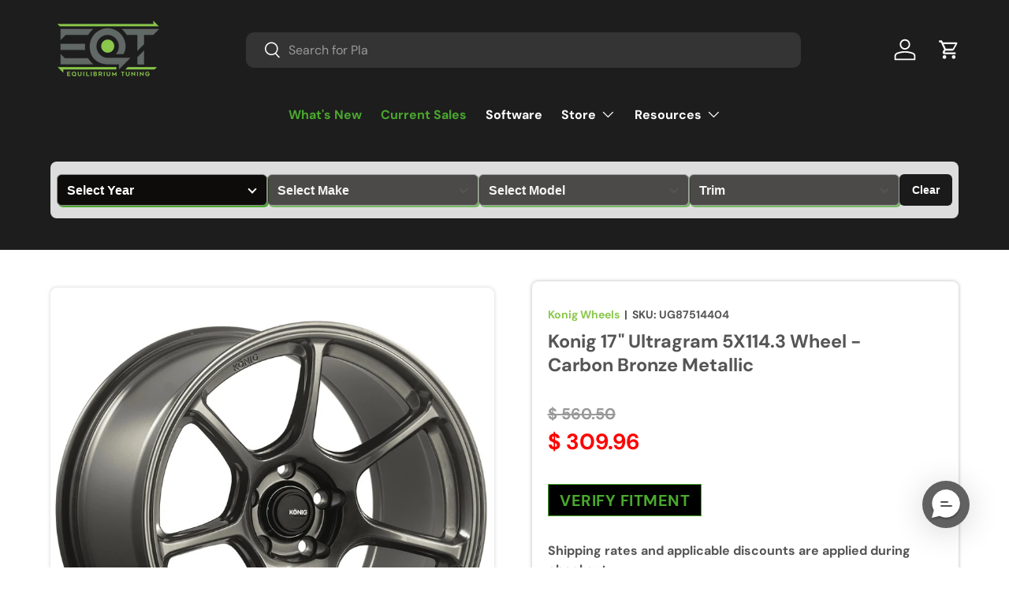

--- FILE ---
content_type: text/html; charset=utf-8
request_url: https://onlytunes.com/products/konig-17-ultragram-5x114-3-wheel-carbon-bronze-metallic
body_size: 52476
content:
<!doctype html>
<html class="no-js" lang="en" dir="ltr">
<head><meta charset="utf-8">
<meta name="viewport" content="width=device-width,initial-scale=1">
<title>Konig 17&quot; Ultragram 5X114.3 Wheel - Carbon Bronze Metallic &ndash; Equilibrium Tuning, Inc.</title><link rel="canonical" href="https://eqtuning.com/products/konig-17-ultragram-5x114-3-wheel-carbon-bronze-metallic"><link rel="icon" href="//onlytunes.com/cdn/shop/files/favicon.png?crop=center&height=48&v=1660573484&width=48" type="image/png">
  <link rel="apple-touch-icon" href="//onlytunes.com/cdn/shop/files/favicon.png?crop=center&height=180&v=1660573484&width=180"><meta name="description" content="The ULTRAGRAM is Konig’s NEWEST Flow Formed wheel and is the result of the most technology we’ve ever put into any wheel! We’ve taken every ounce of feedback we’ve received from all of our high level race programs to develop a wheel that will offer the most amount of longevity and rigidity all while offering an amazing"><meta property="og:site_name" content="Equilibrium Tuning, Inc.">
<meta property="og:url" content="https://eqtuning.com/products/konig-17-ultragram-5x114-3-wheel-carbon-bronze-metallic">
<meta property="og:title" content="Konig 17&quot; Ultragram 5X114.3 Wheel - Carbon Bronze Metallic">
<meta property="og:type" content="product">
<meta property="og:description" content="The ULTRAGRAM is Konig’s NEWEST Flow Formed wheel and is the result of the most technology we’ve ever put into any wheel! We’ve taken every ounce of feedback we’ve received from all of our high level race programs to develop a wheel that will offer the most amount of longevity and rigidity all while offering an amazing"><meta property="og:image" content="http://onlytunes.com/cdn/shop/products/konig-17-ultragram-5x1143-wheel-carbon-bronze-metallic-601518.jpg?crop=center&height=1200&v=1691141969&width=1200">
  <meta property="og:image:secure_url" content="https://onlytunes.com/cdn/shop/products/konig-17-ultragram-5x1143-wheel-carbon-bronze-metallic-601518.jpg?crop=center&height=1200&v=1691141969&width=1200">
  <meta property="og:image:width" content="1233">
  <meta property="og:image:height" content="1227"><meta property="og:price:amount" content="309.96">
  <meta property="og:price:currency" content="USD"><meta name="twitter:card" content="summary_large_image">
<meta name="twitter:title" content="Konig 17&quot; Ultragram 5X114.3 Wheel - Carbon Bronze Metallic">
<meta name="twitter:description" content="The ULTRAGRAM is Konig’s NEWEST Flow Formed wheel and is the result of the most technology we’ve ever put into any wheel! We’ve taken every ounce of feedback we’ve received from all of our high level race programs to develop a wheel that will offer the most amount of longevity and rigidity all while offering an amazing">
<link rel="preload" href="//onlytunes.com/cdn/shop/t/79/assets/main.css?v=39030617625032399421759941621" as="style"><link href="//onlytunes.com/cdn/shop/t/79/assets/_easysearch.css?v=45776599684245258751768329765" rel="stylesheet" type="text/css" media="all" />
    <link href="//onlytunes.com/cdn/shop/t/79/assets/_eqt-custom-buttons.css?v=31957757731241416031759941621" rel="stylesheet" type="text/css" media="all" />
    <link href="//onlytunes.com/cdn/shop/t/79/assets/_eqt-general-configuration.css?v=48276821639495461391762571702" rel="stylesheet" type="text/css" media="all" />
    <script src="//onlytunes.com/cdn/shop/t/79/assets/_eqt-general-configuration.js?v=159013762276725897651759941621" type="text/javascript"></script>
    <link href="//onlytunes.com/cdn/shop/t/79/assets/_eqt-block-modifiers.css?v=140356718528606907651759941621" rel="stylesheet" type="text/css" media="all" />

<script type="text/javascript">
      (function(c,l,a,r,i,t,y){
          c[a]=c[a]||function(){(c[a].q=c[a].q||[]).push(arguments)};
          t=l.createElement(r);t.async=1;t.src="https://www.clarity.ms/tag/"+i;
          y=l.getElementsByTagName(r)[0];y.parentNode.insertBefore(t,y);
      })(window, document, "clarity", "script", "lkam3v54qe");
    </script><script async src="https://www.googletagmanager.com/gtag/js?id=G-1T5BBDP3KX"></script>
    <script>
      window.dataLayer = window.dataLayer || [];
      function gtag(){dataLayer.push(arguments);}
      gtag('js', new Date());
    
      gtag('config', 'G-1T5BBDP3KX');
    </script>

  <!-- Meta Pixel Code -->
    <script>
      !function(f,b,e,v,n,t,s)
      {if(f.fbq)return;n=f.fbq=function(){n.callMethod?
      n.callMethod.apply(n,arguments):n.queue.push(arguments)};
      if(!f._fbq)f._fbq=n;n.push=n;n.loaded=!0;n.version='2.0';
      n.queue=[];t=b.createElement(e);t.async=!0;
      t.src=v;s=b.getElementsByTagName(e)[0];
      s.parentNode.insertBefore(t,s)}(window, document,'script',
      'https://connect.facebook.net/en_US/fbevents.js');
      fbq('init', '312219967172862');
      fbq('track', 'PageView');
      </script>
      <noscript><img height="1" width="1" style="display:none"
      src="https://www.facebook.com/tr?id=312219967172862&ev=PageView&noscript=1"
      />
    </noscript>
  <!-- End Meta Pixel Code -->
  <!-- Infinite Options by ShopPad -->
  <script>
    window.Shoppad = window.Shoppad || {},
    window.Shoppad.apps = window.Shoppad.apps || {},
    window.Shoppad.apps.infiniteoptions = window.Shoppad.apps.infiniteoptions || {},
    window.Shoppad.apps.infiniteoptions.validateType = 'overlay';
  </script>
  <!-- Infinite Options Fast Loading Script By ShopPad -->
  <script src="//d1liekpayvooaz.cloudfront.net/apps/customizery/customizery.js?shop=eq-tuning.myshopify.com"></script><style data-shopify>
@font-face {
  font-family: "DM Sans";
  font-weight: 400;
  font-style: normal;
  font-display: swap;
  src: url("//onlytunes.com/cdn/fonts/dm_sans/dmsans_n4.ec80bd4dd7e1a334c969c265873491ae56018d72.woff2") format("woff2"),
       url("//onlytunes.com/cdn/fonts/dm_sans/dmsans_n4.87bdd914d8a61247b911147ae68e754d695c58a6.woff") format("woff");
}
@font-face {
  font-family: "DM Sans";
  font-weight: 700;
  font-style: normal;
  font-display: swap;
  src: url("//onlytunes.com/cdn/fonts/dm_sans/dmsans_n7.97e21d81502002291ea1de8aefb79170c6946ce5.woff2") format("woff2"),
       url("//onlytunes.com/cdn/fonts/dm_sans/dmsans_n7.af5c214f5116410ca1d53a2090665620e78e2e1b.woff") format("woff");
}
@font-face {
  font-family: "DM Sans";
  font-weight: 400;
  font-style: italic;
  font-display: swap;
  src: url("//onlytunes.com/cdn/fonts/dm_sans/dmsans_i4.b8fe05e69ee95d5a53155c346957d8cbf5081c1a.woff2") format("woff2"),
       url("//onlytunes.com/cdn/fonts/dm_sans/dmsans_i4.403fe28ee2ea63e142575c0aa47684d65f8c23a0.woff") format("woff");
}
@font-face {
  font-family: "DM Sans";
  font-weight: 700;
  font-style: italic;
  font-display: swap;
  src: url("//onlytunes.com/cdn/fonts/dm_sans/dmsans_i7.52b57f7d7342eb7255084623d98ab83fd96e7f9b.woff2") format("woff2"),
       url("//onlytunes.com/cdn/fonts/dm_sans/dmsans_i7.d5e14ef18a1d4a8ce78a4187580b4eb1759c2eda.woff") format("woff");
}
@font-face {
  font-family: "DM Sans";
  font-weight: 700;
  font-style: normal;
  font-display: swap;
  src: url("//onlytunes.com/cdn/fonts/dm_sans/dmsans_n7.97e21d81502002291ea1de8aefb79170c6946ce5.woff2") format("woff2"),
       url("//onlytunes.com/cdn/fonts/dm_sans/dmsans_n7.af5c214f5116410ca1d53a2090665620e78e2e1b.woff") format("woff");
}
@font-face {
  font-family: "DM Sans";
  font-weight: 700;
  font-style: normal;
  font-display: swap;
  src: url("//onlytunes.com/cdn/fonts/dm_sans/dmsans_n7.97e21d81502002291ea1de8aefb79170c6946ce5.woff2") format("woff2"),
       url("//onlytunes.com/cdn/fonts/dm_sans/dmsans_n7.af5c214f5116410ca1d53a2090665620e78e2e1b.woff") format("woff");
}
:root {
      --bg-color: 255 255 255 / 1.0;
      --bg-color-og: 255 255 255 / 1.0;
      --heading-color: 74 168 46;
      --text-color: 42 43 42;
      --text-color-og: 42 43 42;
      --scrollbar-color: 42 43 42;
      --link-color: 140 200 78;
      --link-color-og: 140 200 78;
      --star-color: 74 168 46;--swatch-border-color-default: 212 213 212;
        --swatch-border-color-active: 149 149 149;
        --swatch-card-size: 24px;
        --swatch-variant-picker-size: 64px;--color-scheme-1-bg: 255 255 255 / 1.0;
      --color-scheme-1-grad: ;
      --color-scheme-1-heading: 42 43 42;
      --color-scheme-1-text: 42 43 42;
      --color-scheme-1-btn-bg: 74 168 46;
      --color-scheme-1-btn-text: 255 255 255;
      --color-scheme-1-btn-bg-hover: 110 185 88;--color-scheme-2-bg: 42 43 42 / 1.0;
      --color-scheme-2-grad: linear-gradient(44deg, rgba(42, 43, 42, 1) 14%, rgba(255, 255, 255, 0.5804) 100%);
      --color-scheme-2-heading: 74 168 46;
      --color-scheme-2-text: 255 255 255;
      --color-scheme-2-btn-bg: 74 168 46;
      --color-scheme-2-btn-text: 255 255 255;
      --color-scheme-2-btn-bg-hover: 110 185 88;--color-scheme-3-bg: 42 43 42 / 1.0;
      --color-scheme-3-grad: ;
      --color-scheme-3-heading: 74 168 46;
      --color-scheme-3-text: 255 255 255;
      --color-scheme-3-btn-bg: 74 168 46;
      --color-scheme-3-btn-text: 255 255 255;
      --color-scheme-3-btn-bg-hover: 110 185 88;

      --drawer-bg-color: 255 255 255 / 1.0;
      --drawer-text-color: 42 43 42;

      --panel-bg-color: 244 244 244 / 1.0;
      --panel-heading-color: 42 43 42;
      --panel-text-color: 42 43 42;

      --in-stock-text-color: 44 126 63;
      --low-stock-text-color: 210 134 26;
      --very-low-stock-text-color: 180 12 28;
      --no-stock-text-color: 119 119 119;
      --no-stock-backordered-text-color: 119 119 119;

      --error-bg-color: 252 237 238;
      --error-text-color: 180 12 28;
      --success-bg-color: 232 246 234;
      --success-text-color: 44 126 63;
      --info-bg-color: 228 237 250;
      --info-text-color: 26 102 210;

      --heading-font-family: "DM Sans", sans-serif;
      --heading-font-style: normal;
      --heading-font-weight: 700;
      --heading-scale-start: 4;

      --navigation-font-family: "DM Sans", sans-serif;
      --navigation-font-style: normal;
      --navigation-font-weight: 700;--heading-text-transform: none;
--subheading-text-transform: none;
      --body-font-family: "DM Sans", sans-serif;
      --body-font-style: normal;
      --body-font-weight: 400;
      --body-font-size: 16;

      --section-gap: 48;
      --heading-gap: calc(8 * var(--space-unit));--grid-column-gap: 20px;--btn-bg-color: 74 168 46;
      --btn-bg-hover-color: 110 185 88;
      --btn-text-color: 255 255 255;
      --btn-bg-color-og: 74 168 46;
      --btn-text-color-og: 255 255 255;
      --btn-alt-bg-color: 42 43 42;
      --btn-alt-bg-alpha: 1.0;
      --btn-alt-text-color: 74 168 46;
      --btn-border-width: 2px;
      --btn-padding-y: 12px;

      
      --btn-border-radius: 10px;
      

      --btn-lg-border-radius: 50%;
      --btn-icon-border-radius: 50%;
      --input-with-btn-inner-radius: var(--btn-border-radius);

      --input-bg-color: 255 255 255 / 1.0;
      --input-text-color: 42 43 42;
      --input-border-width: 2px;
      --input-border-radius: 8px;
      --textarea-border-radius: 8px;
      --input-border-radius: 10px;
      --input-bg-color-diff-3: #f7f7f7;
      --input-bg-color-diff-6: #f0f0f0;

      --modal-border-radius: 16px;
      --modal-overlay-color: 0 0 0;
      --modal-overlay-opacity: 0.4;
      --drawer-border-radius: 16px;
      --overlay-border-radius: 0px;

      --custom-label-bg-color: 13 44 84;
      --custom-label-text-color: 255 255 255;--sale-label-bg-color: 74 168 46;
      --sale-label-text-color: 255 255 255;--new-label-bg-color: 127 184 0;
      --new-label-text-color: 255 255 255;--preorder-label-bg-color: 0 166 237;
      --preorder-label-text-color: 255 255 255;

      --collection-label-color: 0 126 18;

      --page-width: 1380px;
      --gutter-sm: 20px;
      --gutter-md: 32px;
      --gutter-lg: 64px;

      --payment-terms-bg-color: #ffffff;

      --coll-card-bg-color: #F9F9F9;
      --coll-card-border-color: #f2f2f2;

      --card-highlight-bg-color: #F9F9F9;
      --card-highlight-text-color: 85 85 85;
      --card-highlight-border-color: #E1E1E1;--card-bg-color: #ffffff;
      --card-text-color: 42 43 42;
      --card-border-color: rgba(0,0,0,0);

      --reading-width: 48em;
    }

    @media (max-width: 769px) {
      :root {
        --reading-width: 36em;
      }
    }
  </style><link rel="stylesheet" href="//onlytunes.com/cdn/shop/t/79/assets/main.css?v=39030617625032399421759941621">
  <script src="//onlytunes.com/cdn/shop/t/79/assets/main.js?v=69513415151800304681759941621" defer="defer"></script><link rel="preload" href="//onlytunes.com/cdn/fonts/dm_sans/dmsans_n4.ec80bd4dd7e1a334c969c265873491ae56018d72.woff2" as="font" type="font/woff2" crossorigin fetchpriority="high"><link rel="preload" href="//onlytunes.com/cdn/fonts/dm_sans/dmsans_n7.97e21d81502002291ea1de8aefb79170c6946ce5.woff2" as="font" type="font/woff2" crossorigin fetchpriority="high"><script>window.performance && window.performance.mark && window.performance.mark('shopify.content_for_header.start');</script><meta name="facebook-domain-verification" content="p7oqnwyl2sl7vi2tvrw23ywfd3ofwj">
<meta name="facebook-domain-verification" content="bwb5xb6qbvu9viju7c6bzpsk10z5ix">
<meta name="google-site-verification" content="r-MsEsWv2yT028ZJaBeUlnDShsSqi33byke-WX2odqg">
<meta id="shopify-digital-wallet" name="shopify-digital-wallet" content="/9478790/digital_wallets/dialog">
<meta name="shopify-checkout-api-token" content="2e62ccc127c1866e2407aaa4f4572456">
<link rel="alternate" type="application/json+oembed" href="https://eqtuning.com/products/konig-17-ultragram-5x114-3-wheel-carbon-bronze-metallic.oembed">
<script async="async" src="/checkouts/internal/preloads.js?locale=en-US"></script>
<link rel="preconnect" href="https://shop.app" crossorigin="anonymous">
<script async="async" src="https://shop.app/checkouts/internal/preloads.js?locale=en-US&shop_id=9478790" crossorigin="anonymous"></script>
<script id="apple-pay-shop-capabilities" type="application/json">{"shopId":9478790,"countryCode":"US","currencyCode":"USD","merchantCapabilities":["supports3DS"],"merchantId":"gid:\/\/shopify\/Shop\/9478790","merchantName":"Equilibrium Tuning, Inc.","requiredBillingContactFields":["postalAddress","email","phone"],"requiredShippingContactFields":["postalAddress","email","phone"],"shippingType":"shipping","supportedNetworks":["visa","masterCard","amex","discover","elo","jcb"],"total":{"type":"pending","label":"Equilibrium Tuning, Inc.","amount":"1.00"},"shopifyPaymentsEnabled":true,"supportsSubscriptions":true}</script>
<script id="shopify-features" type="application/json">{"accessToken":"2e62ccc127c1866e2407aaa4f4572456","betas":["rich-media-storefront-analytics"],"domain":"onlytunes.com","predictiveSearch":true,"shopId":9478790,"locale":"en"}</script>
<script>var Shopify = Shopify || {};
Shopify.shop = "eq-tuning.myshopify.com";
Shopify.locale = "en";
Shopify.currency = {"active":"USD","rate":"1.0"};
Shopify.country = "US";
Shopify.theme = {"name":"EQT 2.0 V1.1.0 ","id":154259128571,"schema_name":"Enterprise","schema_version":"1.6.0","theme_store_id":1657,"role":"main"};
Shopify.theme.handle = "null";
Shopify.theme.style = {"id":null,"handle":null};
Shopify.cdnHost = "onlytunes.com/cdn";
Shopify.routes = Shopify.routes || {};
Shopify.routes.root = "/";</script>
<script type="module">!function(o){(o.Shopify=o.Shopify||{}).modules=!0}(window);</script>
<script>!function(o){function n(){var o=[];function n(){o.push(Array.prototype.slice.apply(arguments))}return n.q=o,n}var t=o.Shopify=o.Shopify||{};t.loadFeatures=n(),t.autoloadFeatures=n()}(window);</script>
<script>
  window.ShopifyPay = window.ShopifyPay || {};
  window.ShopifyPay.apiHost = "shop.app\/pay";
  window.ShopifyPay.redirectState = null;
</script>
<script id="shop-js-analytics" type="application/json">{"pageType":"product"}</script>
<script defer="defer" async type="module" src="//onlytunes.com/cdn/shopifycloud/shop-js/modules/v2/client.init-shop-cart-sync_BdyHc3Nr.en.esm.js"></script>
<script defer="defer" async type="module" src="//onlytunes.com/cdn/shopifycloud/shop-js/modules/v2/chunk.common_Daul8nwZ.esm.js"></script>
<script type="module">
  await import("//onlytunes.com/cdn/shopifycloud/shop-js/modules/v2/client.init-shop-cart-sync_BdyHc3Nr.en.esm.js");
await import("//onlytunes.com/cdn/shopifycloud/shop-js/modules/v2/chunk.common_Daul8nwZ.esm.js");

  window.Shopify.SignInWithShop?.initShopCartSync?.({"fedCMEnabled":true,"windoidEnabled":true});

</script>
<script>
  window.Shopify = window.Shopify || {};
  if (!window.Shopify.featureAssets) window.Shopify.featureAssets = {};
  window.Shopify.featureAssets['shop-js'] = {"shop-cart-sync":["modules/v2/client.shop-cart-sync_QYOiDySF.en.esm.js","modules/v2/chunk.common_Daul8nwZ.esm.js"],"init-fed-cm":["modules/v2/client.init-fed-cm_DchLp9rc.en.esm.js","modules/v2/chunk.common_Daul8nwZ.esm.js"],"shop-button":["modules/v2/client.shop-button_OV7bAJc5.en.esm.js","modules/v2/chunk.common_Daul8nwZ.esm.js"],"init-windoid":["modules/v2/client.init-windoid_DwxFKQ8e.en.esm.js","modules/v2/chunk.common_Daul8nwZ.esm.js"],"shop-cash-offers":["modules/v2/client.shop-cash-offers_DWtL6Bq3.en.esm.js","modules/v2/chunk.common_Daul8nwZ.esm.js","modules/v2/chunk.modal_CQq8HTM6.esm.js"],"shop-toast-manager":["modules/v2/client.shop-toast-manager_CX9r1SjA.en.esm.js","modules/v2/chunk.common_Daul8nwZ.esm.js"],"init-shop-email-lookup-coordinator":["modules/v2/client.init-shop-email-lookup-coordinator_UhKnw74l.en.esm.js","modules/v2/chunk.common_Daul8nwZ.esm.js"],"pay-button":["modules/v2/client.pay-button_DzxNnLDY.en.esm.js","modules/v2/chunk.common_Daul8nwZ.esm.js"],"avatar":["modules/v2/client.avatar_BTnouDA3.en.esm.js"],"init-shop-cart-sync":["modules/v2/client.init-shop-cart-sync_BdyHc3Nr.en.esm.js","modules/v2/chunk.common_Daul8nwZ.esm.js"],"shop-login-button":["modules/v2/client.shop-login-button_D8B466_1.en.esm.js","modules/v2/chunk.common_Daul8nwZ.esm.js","modules/v2/chunk.modal_CQq8HTM6.esm.js"],"init-customer-accounts-sign-up":["modules/v2/client.init-customer-accounts-sign-up_C8fpPm4i.en.esm.js","modules/v2/client.shop-login-button_D8B466_1.en.esm.js","modules/v2/chunk.common_Daul8nwZ.esm.js","modules/v2/chunk.modal_CQq8HTM6.esm.js"],"init-shop-for-new-customer-accounts":["modules/v2/client.init-shop-for-new-customer-accounts_CVTO0Ztu.en.esm.js","modules/v2/client.shop-login-button_D8B466_1.en.esm.js","modules/v2/chunk.common_Daul8nwZ.esm.js","modules/v2/chunk.modal_CQq8HTM6.esm.js"],"init-customer-accounts":["modules/v2/client.init-customer-accounts_dRgKMfrE.en.esm.js","modules/v2/client.shop-login-button_D8B466_1.en.esm.js","modules/v2/chunk.common_Daul8nwZ.esm.js","modules/v2/chunk.modal_CQq8HTM6.esm.js"],"shop-follow-button":["modules/v2/client.shop-follow-button_CkZpjEct.en.esm.js","modules/v2/chunk.common_Daul8nwZ.esm.js","modules/v2/chunk.modal_CQq8HTM6.esm.js"],"lead-capture":["modules/v2/client.lead-capture_BntHBhfp.en.esm.js","modules/v2/chunk.common_Daul8nwZ.esm.js","modules/v2/chunk.modal_CQq8HTM6.esm.js"],"checkout-modal":["modules/v2/client.checkout-modal_CfxcYbTm.en.esm.js","modules/v2/chunk.common_Daul8nwZ.esm.js","modules/v2/chunk.modal_CQq8HTM6.esm.js"],"shop-login":["modules/v2/client.shop-login_Da4GZ2H6.en.esm.js","modules/v2/chunk.common_Daul8nwZ.esm.js","modules/v2/chunk.modal_CQq8HTM6.esm.js"],"payment-terms":["modules/v2/client.payment-terms_MV4M3zvL.en.esm.js","modules/v2/chunk.common_Daul8nwZ.esm.js","modules/v2/chunk.modal_CQq8HTM6.esm.js"]};
</script>
<script>(function() {
  var isLoaded = false;
  function asyncLoad() {
    if (isLoaded) return;
    isLoaded = true;
    var urls = ["\/\/d1liekpayvooaz.cloudfront.net\/apps\/customizery\/customizery.js?shop=eq-tuning.myshopify.com","https:\/\/id-shop.govx.com\/app\/eq-tuning.myshopify.com\/govx.js?shop=eq-tuning.myshopify.com","https:\/\/formbuilder.hulkapps.com\/skeletopapp.js?shop=eq-tuning.myshopify.com","https:\/\/cdn.richpanel.com\/js\/richpanel_shopify_script.js?appClientId=eqtuning5441\u0026tenantId=eqtuning544\u0026shop=eq-tuning.myshopify.com","https:\/\/cdn-bundler.nice-team.net\/app\/js\/bundler.js?shop=eq-tuning.myshopify.com"];
    for (var i = 0; i < urls.length; i++) {
      var s = document.createElement('script');
      s.type = 'text/javascript';
      s.async = true;
      s.src = urls[i];
      var x = document.getElementsByTagName('script')[0];
      x.parentNode.insertBefore(s, x);
    }
  };
  if(window.attachEvent) {
    window.attachEvent('onload', asyncLoad);
  } else {
    window.addEventListener('load', asyncLoad, false);
  }
})();</script>
<script id="__st">var __st={"a":9478790,"offset":-28800,"reqid":"4ba5331f-1983-459d-a132-16401beb6b28-1768990366","pageurl":"onlytunes.com\/products\/konig-17-ultragram-5x114-3-wheel-carbon-bronze-metallic","u":"7ec1bef367e0","p":"product","rtyp":"product","rid":8151142760699};</script>
<script>window.ShopifyPaypalV4VisibilityTracking = true;</script>
<script id="captcha-bootstrap">!function(){'use strict';const t='contact',e='account',n='new_comment',o=[[t,t],['blogs',n],['comments',n],[t,'customer']],c=[[e,'customer_login'],[e,'guest_login'],[e,'recover_customer_password'],[e,'create_customer']],r=t=>t.map((([t,e])=>`form[action*='/${t}']:not([data-nocaptcha='true']) input[name='form_type'][value='${e}']`)).join(','),a=t=>()=>t?[...document.querySelectorAll(t)].map((t=>t.form)):[];function s(){const t=[...o],e=r(t);return a(e)}const i='password',u='form_key',d=['recaptcha-v3-token','g-recaptcha-response','h-captcha-response',i],f=()=>{try{return window.sessionStorage}catch{return}},m='__shopify_v',_=t=>t.elements[u];function p(t,e,n=!1){try{const o=window.sessionStorage,c=JSON.parse(o.getItem(e)),{data:r}=function(t){const{data:e,action:n}=t;return t[m]||n?{data:e,action:n}:{data:t,action:n}}(c);for(const[e,n]of Object.entries(r))t.elements[e]&&(t.elements[e].value=n);n&&o.removeItem(e)}catch(o){console.error('form repopulation failed',{error:o})}}const l='form_type',E='cptcha';function T(t){t.dataset[E]=!0}const w=window,h=w.document,L='Shopify',v='ce_forms',y='captcha';let A=!1;((t,e)=>{const n=(g='f06e6c50-85a8-45c8-87d0-21a2b65856fe',I='https://cdn.shopify.com/shopifycloud/storefront-forms-hcaptcha/ce_storefront_forms_captcha_hcaptcha.v1.5.2.iife.js',D={infoText:'Protected by hCaptcha',privacyText:'Privacy',termsText:'Terms'},(t,e,n)=>{const o=w[L][v],c=o.bindForm;if(c)return c(t,g,e,D).then(n);var r;o.q.push([[t,g,e,D],n]),r=I,A||(h.body.append(Object.assign(h.createElement('script'),{id:'captcha-provider',async:!0,src:r})),A=!0)});var g,I,D;w[L]=w[L]||{},w[L][v]=w[L][v]||{},w[L][v].q=[],w[L][y]=w[L][y]||{},w[L][y].protect=function(t,e){n(t,void 0,e),T(t)},Object.freeze(w[L][y]),function(t,e,n,w,h,L){const[v,y,A,g]=function(t,e,n){const i=e?o:[],u=t?c:[],d=[...i,...u],f=r(d),m=r(i),_=r(d.filter((([t,e])=>n.includes(e))));return[a(f),a(m),a(_),s()]}(w,h,L),I=t=>{const e=t.target;return e instanceof HTMLFormElement?e:e&&e.form},D=t=>v().includes(t);t.addEventListener('submit',(t=>{const e=I(t);if(!e)return;const n=D(e)&&!e.dataset.hcaptchaBound&&!e.dataset.recaptchaBound,o=_(e),c=g().includes(e)&&(!o||!o.value);(n||c)&&t.preventDefault(),c&&!n&&(function(t){try{if(!f())return;!function(t){const e=f();if(!e)return;const n=_(t);if(!n)return;const o=n.value;o&&e.removeItem(o)}(t);const e=Array.from(Array(32),(()=>Math.random().toString(36)[2])).join('');!function(t,e){_(t)||t.append(Object.assign(document.createElement('input'),{type:'hidden',name:u})),t.elements[u].value=e}(t,e),function(t,e){const n=f();if(!n)return;const o=[...t.querySelectorAll(`input[type='${i}']`)].map((({name:t})=>t)),c=[...d,...o],r={};for(const[a,s]of new FormData(t).entries())c.includes(a)||(r[a]=s);n.setItem(e,JSON.stringify({[m]:1,action:t.action,data:r}))}(t,e)}catch(e){console.error('failed to persist form',e)}}(e),e.submit())}));const S=(t,e)=>{t&&!t.dataset[E]&&(n(t,e.some((e=>e===t))),T(t))};for(const o of['focusin','change'])t.addEventListener(o,(t=>{const e=I(t);D(e)&&S(e,y())}));const B=e.get('form_key'),M=e.get(l),P=B&&M;t.addEventListener('DOMContentLoaded',(()=>{const t=y();if(P)for(const e of t)e.elements[l].value===M&&p(e,B);[...new Set([...A(),...v().filter((t=>'true'===t.dataset.shopifyCaptcha))])].forEach((e=>S(e,t)))}))}(h,new URLSearchParams(w.location.search),n,t,e,['guest_login'])})(!0,!0)}();</script>
<script integrity="sha256-4kQ18oKyAcykRKYeNunJcIwy7WH5gtpwJnB7kiuLZ1E=" data-source-attribution="shopify.loadfeatures" defer="defer" src="//onlytunes.com/cdn/shopifycloud/storefront/assets/storefront/load_feature-a0a9edcb.js" crossorigin="anonymous"></script>
<script crossorigin="anonymous" defer="defer" src="//onlytunes.com/cdn/shopifycloud/storefront/assets/shopify_pay/storefront-65b4c6d7.js?v=20250812"></script>
<script data-source-attribution="shopify.dynamic_checkout.dynamic.init">var Shopify=Shopify||{};Shopify.PaymentButton=Shopify.PaymentButton||{isStorefrontPortableWallets:!0,init:function(){window.Shopify.PaymentButton.init=function(){};var t=document.createElement("script");t.src="https://onlytunes.com/cdn/shopifycloud/portable-wallets/latest/portable-wallets.en.js",t.type="module",document.head.appendChild(t)}};
</script>
<script data-source-attribution="shopify.dynamic_checkout.buyer_consent">
  function portableWalletsHideBuyerConsent(e){var t=document.getElementById("shopify-buyer-consent"),n=document.getElementById("shopify-subscription-policy-button");t&&n&&(t.classList.add("hidden"),t.setAttribute("aria-hidden","true"),n.removeEventListener("click",e))}function portableWalletsShowBuyerConsent(e){var t=document.getElementById("shopify-buyer-consent"),n=document.getElementById("shopify-subscription-policy-button");t&&n&&(t.classList.remove("hidden"),t.removeAttribute("aria-hidden"),n.addEventListener("click",e))}window.Shopify?.PaymentButton&&(window.Shopify.PaymentButton.hideBuyerConsent=portableWalletsHideBuyerConsent,window.Shopify.PaymentButton.showBuyerConsent=portableWalletsShowBuyerConsent);
</script>
<script data-source-attribution="shopify.dynamic_checkout.cart.bootstrap">document.addEventListener("DOMContentLoaded",(function(){function t(){return document.querySelector("shopify-accelerated-checkout-cart, shopify-accelerated-checkout")}if(t())Shopify.PaymentButton.init();else{new MutationObserver((function(e,n){t()&&(Shopify.PaymentButton.init(),n.disconnect())})).observe(document.body,{childList:!0,subtree:!0})}}));
</script>
<link id="shopify-accelerated-checkout-styles" rel="stylesheet" media="screen" href="https://onlytunes.com/cdn/shopifycloud/portable-wallets/latest/accelerated-checkout-backwards-compat.css" crossorigin="anonymous">
<style id="shopify-accelerated-checkout-cart">
        #shopify-buyer-consent {
  margin-top: 1em;
  display: inline-block;
  width: 100%;
}

#shopify-buyer-consent.hidden {
  display: none;
}

#shopify-subscription-policy-button {
  background: none;
  border: none;
  padding: 0;
  text-decoration: underline;
  font-size: inherit;
  cursor: pointer;
}

#shopify-subscription-policy-button::before {
  box-shadow: none;
}

      </style>
<script id="sections-script" data-sections="custom-header,footer" defer="defer" src="//onlytunes.com/cdn/shop/t/79/compiled_assets/scripts.js?v=14732"></script>
<script>window.performance && window.performance.mark && window.performance.mark('shopify.content_for_header.end');</script>


  <script>document.documentElement.className = document.documentElement.className.replace('no-js', 'js');</script><!-- CC Custom Head Start --><!-- CC Custom Head End --><!-- BEGIN app block: shopify://apps/mappy-store-locator/blocks/bss-sl-script/edfca2bd-82ad-413c-b32c-580d239b17ab --><script id="bss-locator-config-data">
    var locatorData = {"storeId":259,"domain":"eq-tuning.myshopify.com","styleId":"cf4f5a2b0f0436f","pageId":81715069088,"redirectToPage":"store-locator","apiKey":"AIzaSyAUi2LPY2HHVL34tMpLSsCbCQT7YcfXzsE","translation":"{\"your_location\":\"Your Location\",\"radius\":\"Radius\",\"tag\":\"Tag\",\"search\":\"Search\",\"store\":\"Stores\",\"find_my_location\": \"Find my location\", \"schedule\": \"Schedule\",\"enter_your_location\": \"Enter your location\", \"list\": \"List\", \"map\": \"Map\", \"monday\": \"MONDAY\", \"tuesday\": \"TUESDAY\", \"wednesday\": \"WEDNESDAY\",\"thursday\": \"THURSDAY\", \"friday\": \"FRIDAY\", \"saturday\": \"SATURDAY\", \"sunday\": \"SUNDAY\", \"allday\": \"ALLDAY\",\"product\": \"Product\",\"dayoff\":\"DAYOFF\",\"storeResult\":\"store results\",\"distance\":\"Distance\",\"notFound\":\"Not found any stores\",\"noLimit\":\"No limit\",\"youAreHere\":\"You are here\",\"showing\":\"Showing\",\"all\":\"All\"}","planCode":"pro","mapType":0,"mapStyleType":0,"customStyleId":null,"zoom_map":"13","scheduleMenu":0,"addressMenu":1,"additionalAddressMenu":1,"phoneMenu":1,"faxMenu":0,"emailMenu":1,"websiteMenu":1,"storeLinkMenu":0,"notShowColonMenu":0,"scheduleMap":0,"addressMap":1,"additionalAddressMap":1,"phoneMap":1,"faxMap":0,"emailMap":1,"websiteMap":1,"storeLinkMap":0,"notShowColonMap":0,"directionLinkMenu":1,"directionLinkMap":1,"contactButtonLinkMenu":0,"contactButtonLinkMap":0,"autoDetectAddress":1,"radiusSearch":1,"defaultRadius":50,"searchResultQuantityDisplay":50,"tagSearch":1,"tagOption":1,"countryOption":1,"pageTitle":"<h1 style=\"text-align: center;\">Equilibrium Tuning INC. Dealer Locator Tool</h1>","pageDescription":"","showPageTitle":0,"showPageDescription":0,"showCountryFilter":1,"selectLocation":1,"selectPhone":1,"selectStoreName":1,"selectZipCode":0,"template":1,"templateCase":5,"layout":2,"enableSearchButton":1,"searchBarPosition":0,"distanceUnit":"miles","zoomCountLocation":0,"customFieldMap":0,"customFieldMenu":0,"defaultLat":null,"defaultLng":null,"manual_default_address":0,"showAllAddress":0,"orderLocations":"priority","detectViewport":0,"createdAt":"2021-05-12T15:51:01.000Z","formActive":0,"formTitleActive":0,"formTitle":"","formDescription":"","formCustomCss":"","isNewPlaceAPI":true,"isRestricted":false,"tagList":[],"locationCount":54}
    if (typeof BSS_SL == 'undefined' || locatorData != "") {
        let storeLocators = []
        let tagList = []
        
        
        

        

        let mapPopupData = {"id":77,"shop_domain":"eq-tuning.myshopify.com","enable":0,"pages":"index,cart,product,list-collections,search,blog,all_articles,all_custom_pages","icon":"https://cms.mappy-app.com/image/location-pin-06.png","show_search_bar":0,"show_on_mobile":1,"show_on_desktop":1,"mobile_position":"bottom-right","desktop_position":"bottom-right","newPages":"/,cart,product,list-collections,search,blog,all_articles,all_custom_pages","typePage":"index,cart,product,list-collections,search,blog,all_articles,all_custom_pages","show_on_desktop_css":"@media only screen and (min-width: 749px) {\n                #bss-map-popup {\n                    bottom: 6px;\n                    right: 5px;\n                }\n            }","show_on_mobile_css":"@media only screen and (max-width: 749px) {\n                #bss-map-popup {\n                    bottom: 6px;\n                    right: 5px;\n                }\n            }"}
        let isWatermark = 0
        var translationData = {"originalTranslation":{"all":"All","map":"Map","tag":"Tag","list":"List","store":"Stores","allday":"ALLDAY","dayoff":"DAYOFF","friday":"FRIDAY","monday":"MONDAY","radius":"Radius","search":"Search","sunday":"SUNDAY","noLimit":"No limit","product":"Product","showing":"Showing","tuesday":"TUESDAY","distance":"Distance","notFound":"Not found any stores","saturday":"SATURDAY","schedule":"Schedule","thursday":"THURSDAY","wednesday":"WEDNESDAY","youAreHere":"You are here","storeResult":"store results","your_location":"Your Location","find_my_location":"Find my location","enter_your_location":"Enter your location"},"translations":null};
        var BSS_SL_metaobject = {"isUseMetaobject":true,"storefrontAccessToken":"eb099d9bcde5b68c11ff1b2c916d3c89","apiVersion":"2025-01"};
        var BSS_SL = {
            ...locatorData,
            isWatermark,
            isOldUnlimited: locatorData.defaultRadius === 100 && !BSS_SL_metaobject,
            configData: storeLocators,
            tagData: tagList,
            enablePopup: mapPopupData.enable,
            pages: mapPopupData.newPages,
            typePage: mapPopupData.typePage,
            icon: mapPopupData.icon,
            showSearchBar: mapPopupData.show_search_bar,
            showOnMobile: mapPopupData.show_on_mobile,
            showOnDesktop: mapPopupData.show_on_desktop,
            mobilePosition: mapPopupData.mobile_position,
            desktopPosition: mapPopupData.desktop_position,
        };
    }
    Object.defineProperty(BSS_SL, 'planCode', { writable: false, configurable: false });
</script>
<script>
    function fn(){
        if (typeof BSS_SL.configData == 'undefined') {
                if(window.location.pathname == '/pages/store-locator' && document.getElementById("PageContainer")) document.getElementById("PageContainer").remove();
            }
        }
    if (document.readyState === "complete" || document.readyState === "interactive") setTimeout(fn, 1);
    else document.addEventListener("DOMContentLoaded", fn);
</script>


<script id="bss-locator-script">
    function bssLoadScript(src, callback) {
        const scriptTag = document.createElement("script");
        document.head.appendChild(scriptTag);
        scriptTag.defer = true;
        scriptTag.src = src;
        scriptTag.className = 'bss-script';
        if (callback) scriptTag.addEventListener('load', callback);
    }
    
    function loadScriptsSequentially(scripts) {
        return scripts.reduce((promise, script) => {
            return promise.then(() => {
                return new Promise((resolve) => {
                    bssLoadScript(script, resolve);
                });
            });
        }, Promise.resolve());
    }
    let scriptLocator = [
        "https://cdn.shopify.com/extensions/019bdeb6-3a1d-785d-a441-eb48410902f0/store-locator-sever-213/assets/bss-sl.js"
    ];
    if (BSS_SL.mapType) {
        if (BSS_SL.zoomCountLocation == 0) {
            scriptLocator.unshift(`https://cdn.shopify.com/extensions/019bdeb6-3a1d-785d-a441-eb48410902f0/store-locator-sever-213/assets/leaflet.markercluster.js`);
        }
        scriptLocator.unshift(`https://cdn.shopify.com/extensions/019bdeb6-3a1d-785d-a441-eb48410902f0/store-locator-sever-213/assets/autocomplete.min.js`);
        scriptLocator.unshift(`https://cdn.shopify.com/extensions/019bdeb6-3a1d-785d-a441-eb48410902f0/store-locator-sever-213/assets/leaflet.js`);
    } else if (BSS_SL.zoomCountLocation == 0) {
        scriptLocator.unshift(`https://cdn.shopify.com/extensions/019bdeb6-3a1d-785d-a441-eb48410902f0/store-locator-sever-213/assets/marker-clusterer.js`);
    }
	loadScriptsSequentially(scriptLocator).then(() => {
        console.log('%c 😎😍🤩 STORE LOCATOR 🤩😍😎 ', 'font-weight: 600; font-size: 12px; background: rgb(255,175,175); background: radial-gradient(circle, rgba(255,175,175,1) 17%, rgba(233,189,148,1) 74%); color: #ffffff; padding: 4px 5px; border-radius: 15px');
        const storeLocatorEl = document.querySelector('#store-locator-page');
        if (storeLocatorEl) {
            storeLocatorEl.style.display = 'block'
        }
    });
</script>


<script id="bss-locator-config-setting">
    if (typeof BSS_SL == 'undefined') var BSS_SL = {};
    
     BSS_SL.configSetting = [{"featureType":"poi","elementType":"all","stylers":[{"visibility":"off"}]},{"featureType":"poi","elementType":"labels","stylers":[{"visibility":"off"}]},{"elementType":"labels.icon","stylers":[{"visibility":"off"}]}] 
</script>

    <script></script>

<!-- END app block --><!-- BEGIN app block: shopify://apps/hulk-form-builder/blocks/app-embed/b6b8dd14-356b-4725-a4ed-77232212b3c3 --><!-- BEGIN app snippet: hulkapps-formbuilder-theme-ext --><script type="text/javascript">
  
  if (typeof window.formbuilder_customer != "object") {
        window.formbuilder_customer = {}
  }

  window.hulkFormBuilder = {
    form_data: {"form_5MmanEsu1I_cyYWxrv-F9w":{"uuid":"5MmanEsu1I_cyYWxrv-F9w","form_name":"EQT In-House Flex-Fuel Testing Application","form_data":{"div_back_gradient_1":"#fff","div_back_gradient_2":"#fff","back_color":"#fff","form_title":"\u003ch3 style=\"text-align: center;\"\u003eEQT In-House Flex-Fuel\u003cbr \/\u003e\nTesting Application\u003c\/h3\u003e\n","form_submit":"Submit","after_submit":"hideAndmessage","after_submit_msg":"","captcha_enable":"no","label_style":"blockLabels","input_border_radius":"2","back_type":"transparent","input_back_color":"#fff","input_back_color_hover":"#fff","back_shadow":"none","label_font_clr":"#333333","input_font_clr":"#333333","button_align":"fullBtn","button_clr":"#fff","button_back_clr":"#333333","button_border_radius":"2","form_width":"600px","form_border_size":"2","form_border_clr":"#c7c7c7","form_border_radius":"1","label_font_size":"14","input_font_size":"12","button_font_size":"16","form_padding":"35","input_border_color":"#ccc","input_border_color_hover":"#ccc","btn_border_clr":"#333333","btn_border_size":"1","form_name":"EQT In-House Flex-Fuel Testing Application","":"james@eqtuning.com","form_emails":"james@eqtuning.com","form_access_message":"\u003cp\u003ePlease login to access the form\u003cbr\u003eDo not have an account? Create account\u003c\/p\u003e","notification_email_send":true,"capture_form_submission_counts":"no","custom_count_number":"","form_banner":"https:\/\/form-builder-by-hulkapps.s3.amazonaws.com\/uploads\/eq-tuning.myshopify.com\/backend_image\/backend_image\/4464\/eqt-logo-white.png","banner_img_width":"150","form_banner_alignment":"center","form_description":"\u003cp\u003eSubmission of this form is admission of understanding that you are applying for In-House testing of EQT hardware\/software for development calibration(s). Completion of this form is required but does not guarantee entry for testing. Our team will respond to you as soon as they are able, if you selected as a viable candidate.\u003c\/p\u003e\n","submition_single_email":"yes","submition_single_phone":"yes","formElements":[{"Conditions":{},"type":"text","position":0,"label":"First Name","halfwidth":"yes","required":"yes","page_number":1},{"type":"text","position":1,"label":"Last Name","halfwidth":"yes","Conditions":{},"required":"yes","page_number":1},{"type":"email","position":2,"label":"Email","required":"yes","email_confirm":"yes","Conditions":{},"email_validate_field":"no","page_number":1},{"Conditions":{},"type":"select","position":3,"label":"Year","halfwidth":"yes","values":"2019\n2020\n2021","elementCost":{},"required":"yes","page_number":1},{"Conditions":{},"type":"select","position":4,"label":"Vehicle Make \/ Model","halfwidth":"yes","values":"VW GTI\nVW GLI\nVW Golf R\nAudi A3 2.0T Quattro\nAudi S3","elementCost":{},"required":"yes","page_number":1},{"Conditions":{},"type":"text","position":5,"label":"Vehicle Mileage","required":"yes","centerfield":"no","halfwidth":"yes","page_number":1},{"Conditions":{},"type":"multipleCheckbox","position":6,"label":"Select Vehicle Modifications","required":"yes","values":"Intake\nIntercooler\nAftermarket Exhaust\nAftermarket Downpipe\nHPFP Upgrade (REQUIRED)\nFlexFuel Kit Installed (REQUIRED)\nTurbocharger Upgrade - (IS38 UPGRADE ONLY)\nLPFP Upgrade (REQUIRED FOR IS38 UPGRADE)","elementCost":{},"halfwidth":"no","other_for_multi_value":"no","align":"vertical","page_number":1}]},"is_spam_form":false,"shop_uuid":"wkbAmHgDrhQYFnPRSShA-g","shop_timezone":"America\/Los_Angeles","shop_id":41020,"shop_is_after_submit_enabled":true,"shop_shopify_plan":"unlimited","shop_shopify_domain":"eq-tuning.myshopify.com","shop_remove_watermark":false,"shop_created_at":"2020-09-29T22:14:50.622-05:00"},"form_jROQKbmrTPvTmwi3aqH_ZA":{"uuid":"jROQKbmrTPvTmwi3aqH_ZA","form_name":"Dealer \/ Wholesale application","form_data":{"div_back_gradient_1":"#626967","div_back_gradient_2":"transparent","back_color":"#626967","form_title":"\u003ch3\u003eDealer \/ Wholesale Application\u003c\/h3\u003e\n","form_submit":"Submit","after_submit":"responses","after_submit_msg":"","captcha_enable":"yes","label_style":"inlineLabels","input_border_radius":"5","back_type":"transparent","input_back_color":"#ffffff","input_back_color_hover":"#ffffff","back_shadow":"softLightShadow","label_font_clr":"#000000","input_font_clr":"#000000","button_align":"centerBtn","button_clr":"#000000","button_back_clr":"#ffffff","button_border_radius":"5","form_width":"600px","form_border_size":"4","form_border_clr":"#626967","form_border_radius":"10","label_font_size":"16","input_font_size":"12","button_font_size":"22","form_padding":"35","input_border_color":"#ccc","input_border_color_hover":"#ccc","btn_border_clr":"#626967","btn_border_size":"2","form_name":"Dealer \/ Wholesale application","":"James@eqtuning.com","form_emails":"wholesale@eqtuning.com,sales@eqtuning.com,James@eqtuning.com","form_description":"","captcha_align":"center","auto_responder_sendname":"Equilibrium Tuning","auto_responder_sendemail":"Wholesale@EQTuning.com","auto_responder_subject":"EQT  Wholesale Application","auto_responder_message":"\u003cp\u003eThank you for submitting your application.\u003cbr \/\u003e\n\u003cbr \/\u003e\nWe will review it thoroughly and reach out to you via email as soon as possible.\u003cbr \/\u003e\n\u003cbr \/\u003e\nThank you for your time\u003c\/p\u003e\n","auto_responder_footer_message":"\u003cp\u003eCliff @ Equilibrium Tuning\u003c\/p\u003e\n","notification_email_send":true,"formElements":[{"Conditions":{},"type":"text","position":0,"label":"Your Name (Last, First)","required":"yes","page_number":1},{"type":"email","position":1,"label":"Email","required":"yes","email_confirm":"yes","Conditions":{},"centerfield":"no","page_number":1},{"Conditions":{},"type":"text","position":2,"label":"Your Position at the Business","required":"yes","page_number":1},{"Conditions":{},"type":"space","position":3,"label":"Label (21)","page_number":1},{"type":"text","position":4,"label":"Business Name","customClass":"","halfwidth":"no","Conditions":{},"required":"yes","centerfield":"no","page_number":1},{"Conditions":{},"type":"textarea","position":5,"label":"Business Address (Provide Complete Mailing Address)","required":"yes","page_number":1},{"Conditions":{},"type":"url","position":6,"label":"Business Website","required":"yes","page_number":1},{"type":"text","position":7,"label":"Years in Business","halfwidth":"yes","Conditions":{},"required":"yes","page_number":1},{"Conditions":{},"type":"number","position":8,"label":"Average Annual Gross Revenue","required":"yes","halfwidth":"yes","page_number":1},{"Conditions":{},"type":"space","position":9,"label":"Label (12)","halfwidth":"no","page_number":1},{"Conditions":{},"type":"multipleCheckbox","position":10,"label":"Primary Customer Base (Select all that apply)","values":"Volkswagen (MQB\/e)\nAudi (MQB\/e)\nPorsche (991.1 and Newer)\nOther (Describe in the Notes)","elementCost":{},"page_number":1,"halfwidth":"no","align":"vertical"},{"Conditions":{},"type":"space","position":11,"label":"Label (22)","page_number":1},{"type":"textarea","position":12,"label":"Explain how you would benefit EQT","required":"no","Conditions":{},"page_number":1},{"Conditions":{},"type":"multipleCheckbox","position":13,"label":"What Type of Business Are you? (Select All That Apply)","values":"Performance \/ Tuning Shop\nMaintenance Shop\nE-Commerce\nOther (Describe in the Notes)","elementCost":{},"page_number":1},{"Conditions":{},"type":"radio","position":14,"label":"Do you have a Brick and Mortar \/ Physical Location?","values":"Yes\nNo","elementCost":{},"required":"yes","page_number":1},{"Conditions":{},"type":"radio","position":15,"label":"Does your facility have a dynamometer?","required":"yes","values":"Yes\nNo","elementCost":{},"page_number":1},{"Conditions":{},"type":"space","position":16,"label":"Label (26)","page_number":1},{"Conditions":{},"type":"multipleCheckbox","position":17,"label":"Active Social Media Platforms (Select All That Apply)","values":"Facebook\nInstagram\nTwitter\nYouTube\nOther","elementCost":{},"page_number":1},{"Conditions":{},"type":"text","position":18,"label":"What other brands do you carry?","centerfield":"no","halfwidth":"no","page_number":1},{"Conditions":{"SelectedElemenet":"Active Social Media Platforms (Select All That Apply)","SelectedElemenetCount":17,"SelectedValue":"Facebook"},"type":"number","position":19,"label":"Facebook Followers","halfwidth":"yes","centerfield":"no","page_number":1},{"Conditions":{"SelectedElemenet":"Active Social Media Platforms (Select All That Apply)","SelectedElemenetCount":17,"SelectedValue":"Instagram"},"type":"number","position":20,"label":"Instagram Followers ","halfwidth":"yes","page_number":1},{"Conditions":{"SelectedElemenet":"Active Social Media Platforms (Select All That Apply)","SelectedElemenetCount":17,"SelectedValue":"Twitter"},"type":"number","position":21,"label":"Twitter Followers","halfwidth":"yes","page_number":1},{"Conditions":{"SelectedElemenet":"Active Social Media Platforms (Select All That Apply)","SelectedElemenetCount":17,"SelectedValue":"YouTube"},"type":"number","position":22,"label":"YouTube Subscribers","halfwidth":"yes","page_number":1},{"Conditions":{},"type":"space","position":23,"label":"Label (25)","page_number":1},{"Conditions":{},"type":"multipleCheckbox","position":24,"label":"What EQT products are you interested in carrying?","values":"EQT Turbochargers\nEQT 5-Bar Boost Sensors\nEQT Low Pressure Fuel Pumps\nEQT Mult-Port Injection Kits\nEQT Coil Grounding Kits\nEQT Suspension\nEQT Tuning (Ecutek\/Accessport)\nBlaze Intakes","elementCost":{},"required":"yes","page_number":1},{"Conditions":{},"type":"label","position":25,"label":"Sub-Dealers - Provide your Parent Company","page_number":1},{"Conditions":{},"type":"text","position":26,"label":" Enter your Parent company here","halfwidth":"no","page_number":1},{"Conditions":{},"type":"space","position":27,"label":"Label (24)","page_number":1},{"Conditions":{},"type":"textarea","position":28,"label":"Additional Information \/ Notes","page_number":1}]},"is_spam_form":false,"shop_uuid":"wkbAmHgDrhQYFnPRSShA-g","shop_timezone":"America\/Los_Angeles","shop_id":41020,"shop_is_after_submit_enabled":true,"shop_shopify_plan":"unlimited","shop_shopify_domain":"eq-tuning.myshopify.com","shop_remove_watermark":false,"shop_created_at":"2020-09-29T22:14:50.622-05:00"},"form_ljDYEHazoD02c8MeAxJ8zQ":{"uuid":"ljDYEHazoD02c8MeAxJ8zQ","form_name":"Porsche Custom ECU Tune","form_data":{"div_back_gradient_1":"#fff","div_back_gradient_2":"#fff","back_color":"#fff","form_title":"\u003ch2\u003eConfirm Your Tune Details\u003c\/h2\u003e\n","form_submit":"Submit Tune Details","after_submit":"hideAndmessage","after_submit_msg":"\u003cp\u003eThank you for submitting your tune information. Our Calibrators will be in touch with you soon!\u003c\/p\u003e\n","captcha_enable":"no","label_style":"blockLabels","input_border_radius":"2","back_type":"transparent","input_back_color":"#fff","input_back_color_hover":"#fff","back_shadow":"none","label_font_clr":"#333333","input_font_clr":"#333333","button_align":"fullBtn","button_clr":"#fff","button_back_clr":"#4aa82e","button_border_radius":"8","form_width":"600px","form_border_size":"2","form_border_clr":"#c7c7c7","form_border_radius":"1","label_font_size":"14","input_font_size":"12","button_font_size":"18","form_padding":"35","input_border_color":"#ccc","input_border_color_hover":"#ccc","btn_border_clr":"#333333","btn_border_size":"2","form_name":"Porsche Custom ECU Tune","":"james@eqtuning.com","form_access_message":"\u003cp\u003ePlease login to access the form\u003cbr\u003eDo not have an account? Create account\u003c\/p\u003e","form_description":"\u003cp\u003ePlease fill out the below information to get started with your Porsche custom tune!\u003c\/p\u003e\n","form_banner":"https:\/\/form-builder-by-hulkapps.s3.amazonaws.com\/uploads\/eq-tuning.myshopify.com\/backend_image\/logo_3dddca42-fdb6-4b92-ab89-56c26521dd35.png","formElements":[{"Conditions":{},"type":"text","position":0,"label":"Your name","page_number":1,"required":"yes","placeholder":"ex: John Doe"},{"Conditions":{},"type":"text","position":1,"label":"FB\/IG Handle (Optional)","page_number":1,"required":"no","placeholder":"ex:  992.1_______"},{"Conditions":{},"type":"email","position":2,"required":"yes","email_confirm":"no","label":"Email used for your order","confirm_value":"no","page_number":1,"placeholder":"ex: Johndoe@gmail.com"},{"type":"text","position":3,"label":"Confirm your order number","customClass":"","halfwidth":"no","Conditions":{},"required":"yes","page_number":1,"placeholder":"ex: #000000"},{"Conditions":{},"type":"text","position":4,"label":"Porsche Model Year","required":"yes","page_number":1,"placeholder":"ex: 2021"},{"Conditions":{},"type":"text","position":5,"label":"Porsche Model","required":"yes","page_number":1,"placeholder":"ex:  991.2 911"},{"Conditions":{},"type":"text","position":6,"label":"Accessport serial number","page_number":1,"required":"yes","placeholder":"ex: VLK0215245"},{"Conditions":{},"type":"text","position":7,"label":"DME ID\/Vehicle ID","page_number":1,"required":"yes"},{"Conditions":{},"type":"text","position":8,"label":"What engine does your Porsche have?","page_number":1,"required":"yes","placeholder":"ex: Turbo 3.2L"},{"Conditions":{},"type":"select","position":9,"label":"What transmission does your Porsche have?","values":"Manual\nPDK","elementCost":{},"page_number":1,"required":"yes","placeholder":"Manual or PDK?"},{"Conditions":{"SelectedElemenet":"","SelectedElemenetCount":9,"SelectedValues":["PDK"]},"type":"radio","position":10,"label":"Is your PDK tuned?","values":"Yes\nNo","elementCost":{},"page_number":1,"required":"yes"},{"type":"text","position":11,"label":"What PDK tune do you have?","page_number":1,"required":"yes","Conditions":{"SelectedElemenet":"Is your PDK tuned?","SelectedElemenetCount":10,"SelectedValues":["Yes"]},"placeholder":"ex: EQT PDK tune"},{"Conditions":{},"type":"label","position":12,"label":"What kind of fueling would you like?","page_number":1},{"Conditions":{},"type":"multipleCheckbox","position":13,"label":"Please Enter Your Fuel Type(s)","values":"91 Octane\n92 Octane\n93 Octane\n100 Octane\nE40 Ethanol\nE50 Ethanol\nE85 Ethanol (Please Specify)\nOther","elementCost":{},"required":"yes","other_for_multi_value":"yes","align":"vertical","page_number":1,"other_multi_checkbox_label":"Please Specify Fuel Type"},{"Conditions":{},"type":"multipleCheckbox","position":14,"label":"Engine Modifications","values":"Intake\nIntercooler\nDownpipe\nExhaust\nSpark Plugs (Colder)\nUpgraded Turbos\nWater\/Meth Injection","elementCost":{},"align":"vertical","page_number":1},{"Conditions":{"SelectedElemenet":"Engine Modifications","SelectedElemenetCount":14,"SelectedValues":["Intake"]},"type":"text","position":15,"label":"What intake do you have?","placeholder":"ex: do88 cold air intakes","required":"yes","page_number":1},{"Conditions":{"SelectedElemenet":"Engine Modifications","SelectedElemenetCount":14,"SelectedValues":["Intercooler"]},"type":"text","position":16,"label":"What intercooler do you have?","placeholder":"ex: do88 Intercooler Kit","required":"yes","page_number":1},{"Conditions":{"SelectedElemenet":"Engine Modifications","SelectedElemenetCount":14,"SelectedValues":["Downpipe"]},"type":"text","position":17,"label":"What downpipes do you have?","placeholder":"ex: Racing Dynamics Downpipes","required":"yes","page_number":1},{"Conditions":{"SelectedElemenet":"Engine Modifications","SelectedElemenetCount":14,"SelectedValues":["Exhaust"]},"type":"text","position":18,"label":"What exhaust do you have?","placeholder":"ex: Milltek signature series","required":"yes","page_number":1},{"Conditions":{"SelectedElemenet":"Engine Modifications","SelectedElemenetCount":14,"SelectedValues":["Spark Plugs (Colder)"]},"type":"text","position":19,"label":"What spark plugs do you have?","placeholder":"ex: 2 step colder NGK _____","required":"yes","page_number":1},{"Conditions":{"SelectedElemenet":"Engine Modifications","SelectedElemenetCount":14,"SelectedValues":["Upgraded Turbos"]},"type":"text","position":20,"label":"What turbos do you have?","placeholder":"ex: Tial M800","required":"yes","page_number":1},{"Conditions":{"SelectedElemenet":"Engine Modifications","SelectedElemenetCount":14,"SelectedValues":["Water\/Meth Injection"]},"type":"text","position":21,"label":"Which meth injection kit are you running?","placeholder":"ex: Word Motorsports kit","required":"yes","page_number":1},{"Conditions":{},"type":"textarea","position":22,"label":"Additional Modifications","page_number":1,"placeholder":"please enter any unlisted engine modifications.","required":"no"},{"Conditions":{},"type":"multipleCheckbox","position":23,"label":"Special Features","values":"Burbles in Sport Mode\nBurbles in Normal Mode","elementCost":{},"page_number":1},{"Conditions":{},"type":"textarea","position":24,"label":"Additional Comments","placeholder":"specify level of aggression of the tune on a scale of 1-10.","required":"yes","page_number":1},{"Conditions":{},"type":"label","position":25,"label":"Tuning Disclosure Agreement","page_number":1},{"Conditions":{},"type":"checkbox","position":26,"label":"Live Tuning: Customer acknowledges that if they are 15 minutes late to their session, a Late fee of $200 will be charged, if they′re 30 minutes late, the session will be cancelled, and a reschedule fee of $200 will be required before setting up another session.","page_number":1,"result_in_yes_no":"yes","required":"yes"}]},"is_spam_form":false,"shop_uuid":"wkbAmHgDrhQYFnPRSShA-g","shop_timezone":"America\/Los_Angeles","shop_id":41020,"shop_is_after_submit_enabled":true,"shop_shopify_plan":"Advanced","shop_shopify_domain":"eq-tuning.myshopify.com"},"form_lWRp2IE6B508dryIemOlqA":{"uuid":"lWRp2IE6B508dryIemOlqA","form_name":"MQBe 2.0T Custom ECU Tune","form_data":{"div_back_gradient_1":"#fff","div_back_gradient_2":"#fff","back_color":"#fff","form_title":"\u003ch2\u003eConfirm Your Tune Details\u003c\/h2\u003e\n","form_submit":"Submit Tune Details","after_submit":"hideAndmessage","after_submit_msg":"\u003cp\u003eThank you for submitting your tune information. Our Calibrators will be in touch with you soon!\u003c\/p\u003e\n","captcha_enable":"no","label_style":"blockLabels","input_border_radius":"2","back_type":"transparent","input_back_color":"#fff","input_back_color_hover":"#fff","back_shadow":"none","label_font_clr":"#333333","input_font_clr":"#333333","button_align":"fullBtn","button_clr":"#fff","button_back_clr":"#4aa82e","button_border_radius":"8","form_width":"600px","form_border_size":"2","form_border_clr":"#c7c7c7","form_border_radius":"1","label_font_size":"14","input_font_size":"12","button_font_size":"18","form_padding":"35","input_border_color":"#ccc","input_border_color_hover":"#ccc","btn_border_clr":"#333333","btn_border_size":"2","form_name":"MQBe 2.0T Custom ECU Tune","":"james@eqtuning.com","form_access_message":"\u003cp\u003ePlease login to access the form\u003cbr\u003eDo not have an account? Create account\u003c\/p\u003e","form_banner":"https:\/\/form-builder-by-hulkapps.s3.amazonaws.com\/uploads\/eq-tuning.myshopify.com\/backend_image\/logo_3dddca42-fdb6-4b92-ab89-56c26521dd35.png","form_description":"\u003cp\u003ePlease fill out the below information to get started with your MQBe 2.0T custom tune!\u003c\/p\u003e\n","formElements":[{"Conditions":{},"type":"text","position":0,"label":"Your Name","page_number":1,"required":"yes","placeholder":"ex: John Doe"},{"Conditions":{},"type":"text","position":1,"label":"FB\/IG Handle (Optional)","page_number":1,"required":"no","placeholder":"ex: Mk8_______"},{"Conditions":{},"type":"email","position":2,"required":"yes","email_confirm":"no","label":"Email used for your order","confirm_value":"no","page_number":1,"placeholder":"ex: johndoe@gmail.com"},{"Conditions":{},"type":"text","position":3,"label":"Confirm Your Order Number","required":"yes","page_number":1,"placeholder":"ex: #000000"},{"Conditions":{},"type":"select","position":4,"label":"Model Year","values":"2022\n2023\n2024","elementCost":{},"required":"yes","page_number":1,"placeholder":"ex: 2022"},{"Conditions":{},"type":"select","position":5,"label":"Model","values":"Mk8 GTI (2.0T)\nMk8 Golf R (2.0T)\nAudi S3 (2.0T)","elementCost":{},"required":"yes","page_number":1,"placeholder":"ex: Audi S3"},{"Conditions":{},"type":"text","position":6,"label":"Accessport Serial Number","required":"yes","page_number":1,"placeholder":"ex: VLK0215245"},{"Conditions":{},"type":"text","position":7,"label":"What is your ECU ID?","required":"yes","page_number":1,"placeholder":"ex: 8V0906259x"},{"Conditions":{},"type":"select","position":8,"label":"Transmission","values":"Manual\nDSG","elementCost":{},"required":"yes","page_number":1,"placeholder":"Manual or DSG?"},{"Conditions":{"SelectedElemenet":"Transmission","SelectedElemenetCount":8,"SelectedValues":["DSG"]},"type":"select","position":9,"label":"Transmission Tune","required":"no","values":"Stock DSG Tune (Locked)\nTuned DSG (Unlocked)","elementCost":{},"page_number":1,"placeholder":"Locked or Unlocked?"},{"Conditions":{"SelectedElemenet":"Transmission Tune","SelectedElemenetCount":9,"SelectedValues":["Tuned DSG (Unlocked)"]},"type":"text","position":10,"label":"What DSG Tune do you have?","required":"no","page_number":1,"placeholder":"ex: eqt dsg tune"},{"Conditions":{"SelectedElemenet":"Transmission","SelectedElemenetCount":8,"SelectedValues":["DSG"]},"type":"text","position":11,"label":"What is your TCU ID?","page_number":1,"required":"no","placeholder":"ex: 0D9300040S 4307"},{"Conditions":{"SelectedElemenet":"Transmission","SelectedElemenetCount":8,"SelectedValues":["Manual"]},"type":"text","position":12,"label":"What Clutch Are You Running?","required":"yes","page_number":1,"placeholder":"ex: Ringer Racing Stage 3 Clutch"},{"Conditions":{},"type":"label","position":13,"label":"Select Engine Modifications","page_number":1},{"Conditions":{},"type":"select","position":14,"label":"Turbocharger","values":"Stock\nEQT Vortex XL\nOther","elementCost":{},"required":"yes","page_number":1,"other_value":"yes","other_value_label":"Please specify your turbo"},{"type":"select","position":15,"label":"TMAP Sensor","values":"Stock TMAP Sensor\nEQT 5bar TMAP\nAEM 5bar TMAP\nOther","elementCost":{},"page_number":1,"required":"yes","other_value":"yes","other_value_label":"Please specify type\/brand of TMAP sensor","Conditions":{}},{"type":"select","position":16,"label":"PUT Sensor","values":"Stock PUT Sensor\nEQT 5bar PUT\nBosch 4bar PUT\nOther","elementCost":{},"page_number":1,"required":"yes","other_value":"yes","other_value_label":"Please specify type\/brand of PUT sensor","Conditions":{}},{"Conditions":{},"type":"select","position":17,"label":"Low-Pressure Fuel Pump","values":"Stock\nEQT Standard \/ RS3\nEQT Pro-Series\nEQT Tsunami\nBrushed (Walbro 450)\nBrushed (Walbro 525)\nOther","elementCost":{},"other_value":"yes","other_value_label":"Please specify type\/brand of LPFP","required":"yes","page_number":1},{"Conditions":{},"type":"text","position":18,"label":"Intake \/ Turbo Inlet (please specify)","required":"yes","page_number":1,"placeholder":"ex: Blaze Atom V2"},{"Conditions":{},"type":"text","position":19,"label":"Downpipe \/ Exhaust Setup (please specify)","required":"yes","page_number":1,"placeholder":"ex: Trackslag 4\" Catted Downpipe with EQT Catback"},{"Conditions":{},"type":"text","position":20,"label":"Intercooler (please specify)","required":"yes","page_number":1,"placeholder":"ex: do88 Direct Replacement"},{"Conditions":{},"type":"text","position":21,"label":"What Spark Plugs Are You Using?","required":"yes","page_number":1,"placeholder":"ex: NGK R7438-9"},{"Conditions":{},"type":"multipleCheckbox","position":22,"label":"Requested Fuel Type(s)","align":"vertical","required":"yes","values":"91 Octane\n92 Octane\n93 Octane\n94 Octane\n100 Octane\nE50 Ethanol (stock turbo only)\nE85 Ethanol (stock turbo only)\nOther","elementCost":{},"other_for_multi_value":"yes","page_number":1,"other_multi_checkbox_label":"Please Specify","infoMessage":"DO NOT Select Anything over standard pump gas if you have an upgraded turbo."},{"Conditions":{},"type":"textarea","position":23,"label":"Additional Modifications","required":"no","page_number":1,"placeholder":"please enter any unlisted engine modifications."},{"Conditions":{},"type":"multipleCheckbox","position":24,"label":"Special Features","values":"Burbles in Sport Mode\nBurbles in Normal Mode","elementCost":{},"page_number":1},{"Conditions":{},"type":"textarea","position":25,"label":"Additional Comments","page_number":1,"placeholder":"specify level of aggression of the tune on a scale of 1-10."},{"Conditions":{},"type":"label","position":26,"label":"Tuning Disclosure Agreement","page_number":1},{"Conditions":{},"type":"checkbox","position":27,"label":"Live Tuning: Customer acknowledges that if they are 15 minutes late to their session, a Late fee of $200 will be charged, if they′re 30 minutes late, the session will be cancelled, and a reschedule fee of $200 will be required before setting up another session.","page_number":1,"result_in_yes_no":"yes","required":"yes"},{"Conditions":{},"type":"checkbox","position":28,"label":"Airflow: While other parts may work, we have found that the Blaze Atom V2 Intake and the do88 intercooler are one of the most optimised combinations for air flow on these platforms. If you prefer that we tune your car with alternative flow parts, please be advised that you may not achieve peak performance due to possible restrictions imposed by other mods. If you′d like to purchase them before getting started, please visit EQTuning.com, and once purchased, please submit an updated form.","result_in_yes_no":"yes","required":"yes","page_number":1},{"Conditions":{},"type":"checkbox","position":29,"label":"Fueling: PM4 is required for any non-Brushless LPFP. We do recommend our Plug and Play brushless LPFP. However, if you prefer to run your own pump, be advised that non-brushless pumps require a PM4, or we will not tune them.","required":"yes","result_in_yes_no":"yes","page_number":1}]},"is_spam_form":false,"shop_uuid":"wkbAmHgDrhQYFnPRSShA-g","shop_timezone":"America\/Los_Angeles","shop_id":41020,"shop_is_after_submit_enabled":true,"shop_shopify_plan":"Advanced","shop_shopify_domain":"eq-tuning.myshopify.com"},"form_SfxacbMoQ3rt_knS7jCuGg":{"uuid":"SfxacbMoQ3rt_knS7jCuGg","form_name":"MQB 1.8T\/2.0T Custom ECU Tune","form_data":{"div_back_gradient_1":"#fff","div_back_gradient_2":"#fff","back_color":"#fff","form_title":"\u003ch2\u003eConfirm Your Tune Details\u003c\/h2\u003e\n","form_submit":"Submit Tune Details","after_submit":"hideAndmessage","after_submit_msg":"\u003cp\u003eThank you for submitting your tune information. Our Calibrators will be in touch with you soon!\u003c\/p\u003e\n","captcha_enable":"no","label_style":"blockLabels","input_border_radius":"2","back_type":"transparent","input_back_color":"#fff","input_back_color_hover":"#fff","back_shadow":"none","label_font_clr":"#333333","input_font_clr":"#333333","button_align":"fullBtn","button_clr":"#fff","button_back_clr":"#4aa82e","button_border_radius":"8","form_width":"600px","form_border_size":"2","form_border_clr":"#c7c7c7","form_border_radius":"1","label_font_size":"14","input_font_size":"12","button_font_size":"18","form_padding":"35","input_border_color":"#ccc","input_border_color_hover":"#ccc","btn_border_clr":"#333333","btn_border_size":"2","form_name":"MQB 1.8T\/2.0T Custom ECU Tune","":"ed@eqtuning.com","form_access_message":"\u003cp\u003ePlease login to access the form\u003cbr\u003eDo not have an account? Create account\u003c\/p\u003e","form_description":"\u003cp\u003ePlease fill out the form below to get started with your MQB 1.8T\/2.0T custom tune!\u0026nbsp;\u003c\/p\u003e\n","form_banner":"https:\/\/form-builder-by-hulkapps.s3.amazonaws.com\/uploads\/eq-tuning.myshopify.com\/backend_image\/logo_3dddca42-fdb6-4b92-ab89-56c26521dd35.png","flow_trigger_integration":"no","formElements":[{"Conditions":{},"type":"text","position":0,"label":"Your Name","required":"yes","page_number":1,"placeholder":"ex: John Doe"},{"Conditions":{},"type":"text","position":1,"label":"FB\/IG Handle (Optional)","required":"no","page_number":1,"placeholder":"ex: Mk7_______"},{"Conditions":{},"type":"email","position":2,"required":"yes","email_confirm":"no","label":"Email used for your order","confirm_value":"no","page_number":1,"placeholder":"ex: johndoe@gmail.com"},{"Conditions":{},"type":"text","position":3,"label":"Confirm Your Order Number","page_number":1,"required":"yes","placeholder":"ex: #00000"},{"Conditions":{},"type":"text","position":4,"label":"Model Year ","page_number":1,"required":"yes","placeholder":"ex: 2019"},{"Conditions":{},"type":"text","position":5,"label":"Model","page_number":1,"required":"yes","placeholder":"ex: GTI"},{"Conditions":{},"type":"text","position":6,"label":"Engine Size (Liters)","page_number":1,"required":"yes","placeholder":"ex: 2.0T"},{"Conditions":{},"type":"radio","position":7,"label":"Select Accessport or Ecutek","values":"Cobb Accessport\nEcutek Dongle","elementCost":{},"page_number":1,"required":"yes"},{"Conditions":{"SelectedElemenet":"Select Accessport or Ecutek","SelectedElemenetCount":7,"SelectedValues":["Cobb Accessport"]},"type":"text","position":8,"label":"Accessport Serial Number:","required":"yes","page_number":1,"placeholder":"ex: VLK0215245"},{"Conditions":{"SelectedElemenet":"Select Accessport or Ecutek","SelectedElemenetCount":7,"SelectedValues":["Ecutek Dongle"]},"type":"text","position":9,"label":"What is Your Ecutek Dongle ID","page_number":1,"required":"yes"},{"Conditions":{},"type":"text","position":10,"label":"Please Enter Your ECU ID","page_number":1,"required":"yes","placeholder":"ex: 8V0906259x"},{"Conditions":{},"type":"select","position":11,"label":"Transmission","values":"DSG\nManual","elementCost":{},"page_number":1,"required":"yes","placeholder":"Manual or DSG?"},{"Conditions":{"SelectedElemenet":"Transmission","SelectedElemenetCount":11,"SelectedValues":["Manual"]},"type":"text","position":12,"label":"What Clutch Are You Running?","page_number":1,"infoMessage":"ex: Ringer Racing Stage 3 Clutch"},{"Conditions":{"SelectedElemenet":"Transmission","SelectedElemenetCount":11,"SelectedValues":["DSG"]},"type":"text","position":13,"label":"What DSG Tune Do You Have?","page_number":1,"required":"yes","placeholder":"ex: eqt is20 dsg tune"},{"Conditions":{"SelectedElemenet":"Transmission","SelectedElemenetCount":11,"SelectedValues":["DSG"]},"type":"text","position":14,"label":"Please Enter TCU ID","page_number":1,"required":"yes","placeholder":"ex: 0D9300040S 4307"},{"Conditions":{},"type":"select","position":15,"label":"Region","values":"North American Market\nWorld Market \/ Rest of World","elementCost":{},"page_number":1,"required":"yes"},{"Conditions":{},"type":"multipleCheckbox","position":16,"label":"Requested Fuel Type(s)","align":"vertical","required":"yes","values":"91 Octane\n92 Octane\n93 Octane\n94 Octane\n100 Octane\nE85 (Ethanol)\nOther","elementCost":{},"other_for_multi_value":"yes","page_number":1,"other_multi_checkbox_label":"Other"},{"Conditions":{},"type":"label","position":17,"label":"Select Engine Modifications","page_number":1},{"Conditions":{},"type":"select","position":18,"label":"Turbocharger","values":"IS12 (Stock 1.8T)\nIS20 (stock GTI\/GLI\/A3 2.0T)\nIS38 (stock Golf R \/ S3)\nEQT Vortex\nEQT Vortex XL\nEQT 660\nEQT 770\nEQT Typhoon\nOther (please specify below)","elementCost":{},"page_number":1,"required":"yes","other_value":"yes","other_value_label":"Please specify type of turbocharger"},{"Conditions":{},"type":"select","position":19,"label":"TMAP Sensor","values":"Stock TMAP Sensor\nEQT 5bar TMAP Sensor\nAEM 5bar TMAP Sensor\nOther (please specify below)","elementCost":{},"page_number":1,"other_value":"yes","other_value_label":"Please specify type\/brand of TMAP sensor"},{"Conditions":{},"type":"select","position":20,"label":"PUT Sensor","values":"Stock PUT Sensor\nEQT 5bar PUT Sensor\nBosch 4bar PUT Sensor\nOther (Please Specify Below)","elementCost":{},"page_number":1,"required":"yes","other_value":"yes","other_value_label":"Please specify type\/brand of PUT sensor"},{"Conditions":{},"type":"select","position":21,"label":"High-Pressure Fuel Pump","values":"Stock\nAutotech\n034 Motorsports\nIE\nAPR\nOther (please specify below)","elementCost":{},"page_number":1,"required":"yes","other_value":"yes","other_value_label":"Please specify type\/brand of HPHP"},{"Conditions":{},"type":"select","position":22,"label":"Low-Pressure Fuel Pump","values":"Stock\nEQT Standard \/ RS3\nEQT Pro-Series\nEQT Tsunami\nOther (please specify below)","elementCost":{},"page_number":1,"required":"yes","other_value":"yes","other_value_label":"Please specify type\/brand of LPFP"},{"Conditions":{},"type":"select","position":23,"label":"Multi-Port Injection","values":"No, I do not have MPI\nEQT 980cc MPI\nEQT 1300cc MPI\nEQT 1500cc MPI\nOther (please specify below)","elementCost":{},"other_value":"yes","other_value_label":"Please specify brand\/cc of MPI","required":"yes","page_number":1},{"Conditions":{},"type":"text","position":24,"label":"Intake \/ Turbo Inlet (please specify)","required":"yes","page_number":1,"placeholder":"ex: Blaze Atom V2"},{"Conditions":{},"type":"text","position":25,"label":"Downpipe \/ Exhaust Setup (please specify)","required":"yes","page_number":1,"placeholder":"ex: Trackslag 4\" Catted Downpipe with MBRP Catback"},{"Conditions":{},"type":"text","position":26,"label":"Intercooler (please specify)","required":"yes","page_number":1,"placeholder":"ex: do88 Direct Replacement with TMD"},{"Conditions":{},"type":"text","position":27,"label":"What Spark Plugs Are You Using?","required":"yes","page_number":1,"placeholder":"ex: NGK R7438-9"},{"Conditions":{},"type":"select","position":28,"label":"Water Methanol Injection?","values":"Yes\nNo","elementCost":{},"required":"yes","page_number":1},{"Conditions":{"SelectedElemenet":"Water Methanol Injection?","SelectedElemenetCount":28,"SelectedValues":["Yes"]},"type":"text","position":29,"label":"Brand of WMI Kit?","required":"yes","placeholder":"xyz brand name","page_number":1},{"Conditions":{"SelectedElemenet":"Water Methanol Injection?","SelectedElemenetCount":28,"SelectedValues":["Yes"]},"type":"text","position":30,"label":"Methanol Concentration in the Fluid","placeholder":"what is the concentration?","required":"yes","page_number":1},{"Conditions":{"SelectedElemenet":"Water Methanol Injection?","SelectedElemenetCount":28,"SelectedValues":["Yes"]},"type":"text","position":31,"label":"Type of WMI ","placeholder":"single nozzle, direct port (4 nozzles) or Direct port + charge pipe nozzle (5 nozzles)","required":"yes","page_number":1},{"Conditions":{"SelectedElemenet":"Water Methanol Injection?","SelectedElemenetCount":28,"SelectedValues":["Yes"]},"type":"text","position":32,"label":"WMI Nozzle Size?","page_number":1},{"Conditions":{},"type":"textarea","position":33,"label":"Additional Modifications","page_number":1,"infoMessage":"ex: I have a GFB Diverter Valve","placeholder":"please enter any unlisted engine modifications."},{"Conditions":{},"type":"multipleCheckbox","position":34,"label":"Special Tune Features","values":"Burbles in Sport Mode\nBurbles in Normal Mode\nCobb Flat Foot Shifting\nCobb Launch Control (Fuel Cut Based)\nCobb Adjustable Traction Control\nDI Fuel Injector Change","elementCost":{},"align":"vertical","page_number":1},{"Conditions":{},"type":"textarea","position":35,"label":"Additional Comments","page_number":1,"placeholder":"specify level of aggression of the tune on a scale of 1-10."},{"Conditions":{},"type":"label","position":36,"label":"Tuning Disclosure Agreement","page_number":1},{"Conditions":{},"type":"checkbox","position":37,"label":"Live Tuning: Customer acknowledges that if they are 15 minutes late to their session, a Late fee of $200 will be charged, if they′re 30 minutes late, the session will be cancelled, and a reschedule fee of $200 will be required before setting up another session.","result_in_yes_no":"yes","required":"yes","page_number":1},{"Conditions":{},"type":"checkbox","position":38,"label":"Airflow: While other parts may work, we have found that the Blaze Atom V2 Intake and the do88 intercooler are one of the most optimised combinations for air flow on these platforms. If you prefer that we tune your car with alternative flow parts, please be advised that you may not achieve peak performance due to possible restrictions imposed by other mods. If you′d like to purchase them before getting started, please visit EQTuning.com, and once purchased, please submit an updated form.","result_in_yes_no":"yes","required":"yes","page_number":1},{"Conditions":{},"type":"checkbox","position":39,"label":"Fueling: PM4 is required for any non-Brushless LPFP. We do recommend our Plug and Play brushless LPFP. However, if you prefer to run your own pump, be advised that non-brushless pumps require a PM4, or we will not tune them.","result_in_yes_no":"yes","required":"yes","page_number":1}]},"is_spam_form":false,"shop_uuid":"wkbAmHgDrhQYFnPRSShA-g","shop_timezone":"America\/Los_Angeles","shop_id":41020,"shop_is_after_submit_enabled":true,"shop_shopify_plan":"Advanced","shop_shopify_domain":"eq-tuning.myshopify.com"},"form_XnUcTAn6BjaGDMAt5jaQsA":{"uuid":"XnUcTAn6BjaGDMAt5jaQsA","form_name":"General Custom ECU Tune","form_data":{"div_back_gradient_1":"#fff","div_back_gradient_2":"#fff","back_color":"#fff","form_title":"\u003ch2\u003eConfirm Your Tune Details\u003c\/h2\u003e\n","form_submit":"Submit Tune Details","after_submit":"hideAndmessage","after_submit_msg":"\u003cp\u003eThank you for submitting your tune information. Our Calibrators will be in touch with you soon!\u003c\/p\u003e\n","captcha_enable":"no","label_style":"blockLabels","input_border_radius":"2","back_type":"transparent","input_back_color":"#fff","input_back_color_hover":"#fff","back_shadow":"none","label_font_clr":"#333333","input_font_clr":"#333333","button_align":"fullBtn","button_clr":"#fff","button_back_clr":"#4aa82e","button_border_radius":"8","form_width":"600px","form_border_size":"2","form_border_clr":"#c7c7c7","form_border_radius":"1","label_font_size":"14","input_font_size":"12","button_font_size":"18","form_padding":"35","input_border_color":"#ccc","input_border_color_hover":"#ccc","btn_border_clr":"#333333","btn_border_size":"2","form_name":"General Custom ECU Tune","":"ed@eqtuning.com","form_access_message":"\u003cp\u003ePlease login to access the form\u003cbr\u003eDo not have an account? Create account\u003c\/p\u003e","form_description":"\u003cp\u003ePlease fill out the form below to get started with your custom tune!\u0026nbsp;\u003c\/p\u003e\n","flow_trigger_integration":"no","formElements":[{"Conditions":{},"type":"label","position":0,"label":"General Information","page_number":1},{"Conditions":{},"type":"text","position":1,"label":"Your Name","required":"yes","page_number":1,"placeholder":"ex: John Doe"},{"Conditions":{},"type":"text","position":2,"label":"FB\/IG Handle (Optional)","required":"no","page_number":1,"placeholder":"ex: VA_doe"},{"Conditions":{},"type":"email","position":3,"required":"yes","email_confirm":"no","label":"Email used for your order","confirm_value":"no","page_number":1,"placeholder":"ex: johndoe@gmail.com"},{"Conditions":{},"type":"text","position":4,"label":"Confirm Your Order Number","page_number":1,"required":"yes","placeholder":"ex: #12345"},{"Conditions":{},"type":"select","position":5,"label":"Region","values":"North American Market\nWorld Market \/ Rest of World","elementCost":{},"page_number":1,"required":"yes"},{"Conditions":{},"type":"text","position":6,"label":"Model Year ","page_number":1,"required":"yes","placeholder":"ex: 2019"},{"Conditions":{},"type":"text","position":7,"label":"Model","page_number":1,"required":"yes","placeholder":"ex: WRX"},{"Conditions":{},"type":"text","position":8,"label":"Trim","page_number":1,"placeholder":" ex: STI"},{"Conditions":{},"type":"text","position":9,"label":"Engine Size (Liters)","page_number":1,"required":"yes","placeholder":"ex: 2.0T"},{"Conditions":{},"type":"select","position":10,"label":"Transmission","values":"Auto\nManual","elementCost":{},"page_number":1,"required":"yes","placeholder":"Manual or Auto?"},{"Conditions":{},"type":"radio","position":11,"label":"Select Accessport or Ecutek","values":"Cobb Accessport\nEcutek Dongle","elementCost":{},"page_number":1,"required":"yes"},{"Conditions":{"SelectedElemenet":"Select Accessport or Ecutek","SelectedElemenetCount":11,"SelectedValues":["Cobb Accessport"]},"type":"text","position":12,"label":"Accessport Serial Number:","required":"yes","page_number":1,"placeholder":"ex: VLK0215245"},{"Conditions":{"SelectedElemenet":"Select Accessport or Ecutek","SelectedElemenetCount":11,"SelectedValues":["Ecutek Dongle"]},"type":"text","position":13,"label":"What is Your Ecutek Dongle ID","page_number":1,"required":"yes"},{"Conditions":{},"type":"text","position":14,"label":"Please Enter Your ECU ID","page_number":1,"required":"no","placeholder":"ex: 8V0906259x"},{"Conditions":{},"type":"page_break","position":15,"label":"Label (36)","page_number":1},{"Conditions":{},"type":"label","position":16,"label":"Fuel Types","page_number":2},{"Conditions":{},"type":"paragraph","position":17,"label":"Label (36)","paragraph":"\u003cp\u003eConfirm with your tuner on available fueling options\/requirements. If you only purchased one map, please select one fuel type.\u003c\/p\u003e\n","page_number":2},{"Conditions":{},"type":"multipleCheckbox","position":18,"label":"Requested Fuel Type(s)","align":"vertical","required":"yes","values":"91\/92 Octane\n93\/94 Octane\nE30 (Ethanol)\nE85 (Ethanol)\nOther","elementCost":{},"other_for_multi_value":"yes","page_number":2,"other_multi_checkbox_label":"Other"},{"Conditions":{},"type":"page_break","position":19,"label":"Label (37)","page_number":2},{"Conditions":{},"type":"label","position":20,"label":"Select Engine Modifications","page_number":3},{"Conditions":{},"type":"paragraph","position":21,"label":"Label (38)","paragraph":"\u003cp\u003eIf any of the modifications are not applicable, please enter \u0026quot;\u003cstrong\u003estock\u0026quot;\u003c\/strong\u003e\u003c\/p\u003e\n","page_number":3},{"Conditions":{"SelectedElemenet":"Transmission","SelectedElemenetCount":10,"SelectedValues":["Manual"]},"type":"text","position":22,"label":"What Clutch Are You Running?","page_number":3,"infoMessage":"ex: Ringer Racing Stage 3 Clutch"},{"Conditions":{},"type":"text","position":23,"label":"Air Intake Setup  (please specify)","required":"yes","page_number":3,"placeholder":"ex: Cobb Tuning Intake"},{"Conditions":{},"type":"text","position":24,"label":"Downpipe \/ Exhaust Setup (please specify)","required":"yes","page_number":3,"placeholder":"ex: Trackslang 4\" Catted Downpipe with MBRP Catback"},{"Conditions":{},"type":"text","position":25,"label":"Intercooler Setup (please specify)","required":"yes","page_number":3,"placeholder":"ex: do88 Direct Replacement with TMD"},{"Conditions":{},"type":"text","position":26,"label":"Turbo Setup (please specify)","placeholder":"ex: TR-TS1055 VB670","required":"yes","page_number":3},{"Conditions":{},"type":"text","position":27,"label":"Fueling Setup (please specify)","required":"yes","placeholder":"ex: 980cc Port Injection, with xyz fuel pump","page_number":3},{"Conditions":{},"type":"select","position":28,"label":"Water Methanol Injection?","values":"Yes\nNo","elementCost":{},"required":"yes","page_number":3},{"Conditions":{"SelectedElemenet":"Water Methanol Injection?","SelectedElemenetCount":28,"SelectedValues":["Yes"]},"type":"text","position":29,"label":"Brand of WMI Kit?","required":"yes","placeholder":"xyz brand name","page_number":3},{"Conditions":{"SelectedElemenet":"Water Methanol Injection?","SelectedElemenetCount":28,"SelectedValues":["Yes"]},"type":"text","position":30,"label":"Methanol Concentration in the Fluid","placeholder":"what is the concentration?","required":"yes","page_number":3},{"Conditions":{"SelectedElemenet":"Water Methanol Injection?","SelectedElemenetCount":28,"SelectedValues":["Yes"]},"type":"text","position":31,"label":"Type of WMI ","placeholder":"single nozzle, direct port (4 nozzles) or Direct port + charge pipe nozzle (5 nozzles)","required":"yes","page_number":3},{"Conditions":{"SelectedElemenet":"Water Methanol Injection?","SelectedElemenetCount":28,"SelectedValues":["Yes"]},"type":"text","position":32,"label":"WMI Nozzle Size?","page_number":3},{"Conditions":{},"type":"textarea","position":33,"label":"Additional Modifications","page_number":3,"infoMessage":"ex: I have an xyz Diverter Valve","placeholder":"please enter any unlisted engine modifications."},{"Conditions":{},"type":"multipleCheckbox","position":34,"label":"Special Tune Features","values":"Burbles in Sport Mode\nBurbles in Normal Mode\nCobb Flat Foot Shifting\nCobb Launch Control (Fuel Cut Based)\nCobb Adjustable Traction Control","elementCost":{},"align":"vertical","page_number":3},{"Conditions":{},"type":"textarea","position":35,"label":"Additional Comments","page_number":3,"placeholder":"specify level of aggression of the tune on a scale of 1-10."},{"Conditions":{},"type":"label","position":36,"label":"Tuning Disclosure Agreement","page_number":3},{"Conditions":{},"type":"checkbox","position":37,"label":"Live Tuning: Customer acknowledges that if they are 15 minutes late to their session, a Late fee of $200 will be charged, if they′re 30 minutes late, the session will be cancelled, and a reschedule fee of $200 will be required before setting up another session.","result_in_yes_no":"yes","page_number":3,"required":"yes"}]},"is_spam_form":false,"shop_uuid":"wkbAmHgDrhQYFnPRSShA-g","shop_timezone":"America\/Los_Angeles","shop_id":41020,"shop_is_after_submit_enabled":true,"shop_shopify_plan":"Advanced","shop_shopify_domain":"eq-tuning.myshopify.com"},"form_XPL23OT7Rws0lPG2SEvpLw":{"uuid":"XPL23OT7Rws0lPG2SEvpLw","form_name":"MQB 2.0T Custom Flex Tune","form_data":{"div_back_gradient_1":"#fff","div_back_gradient_2":"#fff","back_color":"#fff","form_title":"\u003ch2\u003eConfirm Your Tune Details\u003c\/h2\u003e\n","form_submit":"Submit Tune Details","after_submit":"hideAndmessage","after_submit_msg":"\u003cp\u003eThank you for submitting your tune information. Our Calibrators will be in touch with you soon!\u003c\/p\u003e\n","captcha_enable":"no","label_style":"blockLabels","input_border_radius":"2","back_type":"transparent","input_back_color":"#fff","input_back_color_hover":"#fff","back_shadow":"none","label_font_clr":"#333333","input_font_clr":"#333333","button_align":"fullBtn","button_clr":"#fff","button_back_clr":"#4aa82e","button_border_radius":"8","form_width":"600px","form_border_size":"2","form_border_clr":"#c7c7c7","form_border_radius":"1","label_font_size":"14","input_font_size":"12","button_font_size":"18","form_padding":"35","input_border_color":"#ccc","input_border_color_hover":"#ccc","btn_border_clr":"#333333","btn_border_size":"2","form_name":"MQB 2.0T Custom Flex Tune","":"ed@eqtuning.com","form_access_message":"\u003cp\u003ePlease login to access the form\u003cbr\u003eDo not have an account? Create account\u003c\/p\u003e","form_description":"\u003cp\u003ePlease fill out the form below to get started with your MQB 2.0T custom flex-fuel tune!\u0026nbsp;\u003c\/p\u003e\n","form_banner":"https:\/\/form-builder-by-hulkapps.s3.amazonaws.com\/uploads\/eq-tuning.myshopify.com\/backend_image\/logo_3dddca42-fdb6-4b92-ab89-56c26521dd35.png","flow_trigger_integration":"no","formElements":[{"Conditions":{},"type":"text","position":0,"label":"Your Name","required":"yes","page_number":1,"placeholder":"ex: John Doe"},{"Conditions":{},"type":"text","position":1,"label":"FB\/IG Handle (Optional)","required":"no","page_number":1,"placeholder":"ex: Mk7_______"},{"Conditions":{},"type":"email","position":2,"required":"yes","email_confirm":"no","label":"Email used for your order","confirm_value":"no","page_number":1,"placeholder":"ex: johndoe@gmail.com"},{"Conditions":{},"type":"text","position":3,"label":"Confirm Your Order Number","page_number":1,"required":"yes","placeholder":"ex: #00000"},{"Conditions":{},"type":"text","position":4,"label":"Model Year ","page_number":1,"required":"yes","placeholder":"ex: 2019"},{"Conditions":{},"type":"text","position":5,"label":"Model","page_number":1,"required":"yes","placeholder":"ex: GTI"},{"Conditions":{},"type":"text","position":6,"label":"Engine Size (Liters)","page_number":1,"required":"yes","placeholder":"ex: 2.0T"},{"Conditions":{},"type":"radio","position":7,"label":"Select Accessport or Ecutek","values":"Cobb Accessport\nEcutek Dongle","elementCost":{},"page_number":1,"required":"yes"},{"Conditions":{"SelectedElemenet":"Select Accessport or Ecutek","SelectedElemenetCount":7,"SelectedValues":["Cobb Accessport"]},"type":"text","position":8,"label":"Accessport Serial Number","required":"yes","page_number":1,"placeholder":"ex: VLK0215245"},{"Conditions":{"SelectedElemenet":"Select Accessport or Ecutek","SelectedElemenetCount":7,"SelectedValues":["Ecutek Dongle"]},"type":"text","position":9,"label":"What is Your Ecutek Dongle ID","page_number":1,"required":"yes"},{"Conditions":{},"type":"text","position":10,"label":"Please Enter Your ECU ID","page_number":1,"required":"yes","placeholder":"ex: 8V0906259x"},{"Conditions":{},"type":"select","position":11,"label":"Transmission","values":"DSG\nManual","elementCost":{},"page_number":1,"required":"yes","placeholder":"Manual or DSG?"},{"Conditions":{"SelectedElemenet":"Transmission","SelectedElemenetCount":11,"SelectedValues":["Manual"]},"type":"text","position":12,"label":"What Clutch Are You Running?","page_number":1,"placeholder":"ex: Ringer Racing Stage 3 Clutch"},{"Conditions":{"SelectedElemenet":"Transmission","SelectedElemenetCount":11,"SelectedValues":["DSG"]},"type":"text","position":13,"label":"What DSG Tune Do You Have?","page_number":1,"required":"yes","placeholder":"ex: eqt is20 dsg tune"},{"Conditions":{"SelectedElemenet":"Transmission","SelectedElemenetCount":11,"SelectedValues":["DSG"]},"type":"text","position":14,"label":"Please Enter TCU ID","page_number":1,"required":"yes","placeholder":"ex: 0D9300040S 4307"},{"Conditions":{},"type":"select","position":15,"label":"Region","values":"North American Market\nWorld Market \/ Rest of World","elementCost":{},"page_number":1,"required":"yes"},{"Conditions":{},"type":"label","position":16,"label":"Select Flex-Fuel Type","page_number":1},{"Conditions":{},"type":"select","position":17,"label":"Base Octane","values":"91\n92\n93\n94\nOther","elementCost":{},"required":"yes","placeholder":"91\/92\/93\/94","infoMessage":"This will be the lowest octane usable for your flex-fuel tune.","other_value":"yes","other_value_label":"please specify base octane","page_number":1},{"Conditions":{},"type":"select","position":18,"label":"Highest Ethanol Content","required":"yes","placeholder":"E30\/E50\/E85\/Other","infoMessage":"This will be the highest octane for your flex-fuel tune","other_value":"yes","values":"E30\nE50\nE85\nOther","other_value_label":"please specify highest octane","elementCost":{},"page_number":1},{"Conditions":{},"type":"label","position":19,"label":"Select Engine Modifications","page_number":1},{"Conditions":{},"type":"select","position":20,"label":"Turbocharger","values":"IS20 (stock GTI\/GLI\/A3 2.0T)\nIS38 (stock Golf R \/ S3)\nEQT Vortex\nEQT Vortex XL\nEQT 660\nEQT 770\nEQT Typhoon\nOther (please specify below)","elementCost":{},"page_number":1,"required":"yes","other_value":"yes","other_value_label":"Please specify type of turbocharger"},{"Conditions":{},"type":"select","position":21,"label":"TMAP Sensor","values":"Stock TMAP Sensor\nEQT 5bar TMAP Sensor\nAEM 5bar TMAP Sensor\nOther (please specify below)","elementCost":{},"page_number":1,"other_value":"yes","other_value_label":"Please specify type\/brand of TMAP sensor"},{"Conditions":{},"type":"select","position":22,"label":"PUT Sensor","values":"Stock PUT Sensor\nEQT 5bar PUT Sensor\nBosch 4bar PUT Sensor\nOther (Please Specify Below)","elementCost":{},"page_number":1,"required":"yes","other_value":"yes","other_value_label":"Please specify type\/brand of PUT sensor"},{"Conditions":{},"type":"select","position":23,"label":"High-Pressure Fuel Pump","values":"Stock\nAutotech\n034 Motorsports\nIE\nAPR\nOther (please specify below)","elementCost":{},"page_number":1,"required":"yes","other_value":"yes","other_value_label":"Please specify type\/brand of HPHP"},{"Conditions":{},"type":"select","position":24,"label":"Low-Pressure Fuel Pump","values":"Stock\nEQT Standard \/ RS3\nEQT Pro-Series\nEQT Tsunami\nOther (please specify below)","elementCost":{},"page_number":1,"required":"yes","other_value":"yes","other_value_label":"Please specify type\/brand of LPFP"},{"Conditions":{},"type":"select","position":25,"label":"Multi-Port Injection","values":"No, I do not have MPI\nEQT 980cc MPI\nEQT 1300cc MPI\nEQT 1500cc MPI\nOther (please specify below)","elementCost":{},"other_value":"yes","other_value_label":"Please specify brand\/cc of MPI","required":"yes","page_number":1},{"Conditions":{},"type":"text","position":26,"label":"Intake \/ Turbo Inlet (please specify)","required":"yes","page_number":1,"placeholder":"ex: Blaze Atom V2"},{"Conditions":{},"type":"text","position":27,"label":"Downpipe \/ Exhaust Setup (please specify)","required":"yes","page_number":1,"placeholder":"ex: Trackslag 4\" Catted Downpipe with MBRP Catback"},{"Conditions":{},"type":"text","position":28,"label":"Intercooler (please specify)","required":"yes","page_number":1,"placeholder":"ex: do88 Direct Replacement with TMD"},{"Conditions":{},"type":"text","position":29,"label":"What Spark Plugs Are You Using?","required":"yes","page_number":1,"placeholder":"ex: NGK R7438-9"},{"Conditions":{},"type":"textarea","position":30,"label":"Additional Modifications","page_number":1,"infoMessage":"ex: I have a GFB Diverter Valve","placeholder":"please enter any unlisted engine modifications."},{"Conditions":{},"type":"multipleCheckbox","position":31,"label":"Special Tune Features","values":"Burbles in Sport Mode\nBurbles in Normal Mode\nCobb Flat Foot Shifting\nCobb Launch Control (Fuel Cut Based)\nCobb Adjustable Traction Control\nDI Fuel Injector Change","elementCost":{},"align":"vertical","page_number":1},{"Conditions":{},"type":"textarea","position":32,"label":"Additional Comments","page_number":1,"placeholder":"specify level of aggression of the tune on a scale of 1-10."},{"Conditions":{},"type":"label","position":33,"label":"Tuning Disclosure Agreement","page_number":1},{"Conditions":{},"type":"checkbox","position":34,"label":"Live Tuning: Customer acknowledges that if they are 15 minutes late to their session, a Late fee of $200 will be charged, if they′re 30 minutes late, the session will be cancelled, and a reschedule fee of $200 will be required before setting up another session.","required":"yes","page_number":1,"result_in_yes_no":"yes"},{"Conditions":{},"type":"checkbox","position":35,"label":"Airflow: While other parts may work, we have found that the Blaze Atom V2 Intake and the do88 intercooler are one of the most optimised combinations for air flow on these platforms. If you prefer that we tune your car with alternative flow parts, please be advised that you may not achieve peak performance due to possible restrictions imposed by other mods. If you′d like to purchase them before getting started, please visit EQTuning.com, and once purchased, please submit an updated form. ","page_number":1,"required":"yes","result_in_yes_no":"yes"},{"Conditions":{},"type":"checkbox","position":36,"label":"Fueling:  PM4 is required for any non-Brushless LPFP. We do recommend our Plug and Play brushless LPFP. However, if you prefer to run your own pump, be advised that non-brushless pumps require a PM4, or we will not tune them.","page_number":1,"required":"yes","result_in_yes_no":"yes"}]},"is_spam_form":false,"shop_uuid":"wkbAmHgDrhQYFnPRSShA-g","shop_timezone":"America\/Los_Angeles","shop_id":41020,"shop_is_after_submit_enabled":true,"shop_shopify_plan":"Advanced","shop_shopify_domain":"eq-tuning.myshopify.com"}},
    shop_data: {"shop_wkbAmHgDrhQYFnPRSShA-g":{"shop_uuid":"wkbAmHgDrhQYFnPRSShA-g","shop_timezone":"America\/Los_Angeles","shop_id":41020,"shop_is_after_submit_enabled":true,"shop_shopify_plan":"unlimited","shop_shopify_domain":"eq-tuning.myshopify.com","shop_created_at":"2020-09-29T22:14:50.622-05:00","is_skip_metafield":false,"shop_deleted":false,"shop_disabled":false}},
    settings_data: {"shop_settings":{"shop_customise_msgs":[],"default_customise_msgs":{"is_required":"is required","thank_you":"Thank you! The form was submitted successfully.","processing":"Processing...","valid_data":"Please provide valid data","valid_email":"Provide valid email format","valid_tags":"HTML Tags are not allowed","valid_phone":"Provide valid phone number","valid_captcha":"Please provide valid captcha response","valid_url":"Provide valid URL","only_number_alloud":"Provide valid number in","number_less":"must be less than","number_more":"must be more than","image_must_less":"Image must be less than 20MB","image_number":"Images allowed","image_extension":"Invalid extension! Please provide image file","error_image_upload":"Error in image upload. Please try again.","error_file_upload":"Error in file upload. Please try again.","your_response":"Your response","error_form_submit":"Error occur.Please try again after sometime.","email_submitted":"Form with this email is already submitted","invalid_email_by_zerobounce":"The email address you entered appears to be invalid. Please check it and try again.","download_file":"Download file","card_details_invalid":"Your card details are invalid","card_details":"Card details","please_enter_card_details":"Please enter card details","card_number":"Card number","exp_mm":"Exp MM","exp_yy":"Exp YY","crd_cvc":"CVV","payment_value":"Payment amount","please_enter_payment_amount":"Please enter payment amount","address1":"Address line 1","address2":"Address line 2","city":"City","province":"Province","zipcode":"Zip code","country":"Country","blocked_domain":"This form does not accept addresses from","file_must_less":"File must be less than 20MB","file_extension":"Invalid extension! Please provide file","only_file_number_alloud":"files allowed","previous":"Previous","next":"Next","must_have_a_input":"Please enter at least one field.","please_enter_required_data":"Please enter required data","atleast_one_special_char":"Include at least one special character","atleast_one_lowercase_char":"Include at least one lowercase character","atleast_one_uppercase_char":"Include at least one uppercase character","atleast_one_number":"Include at least one number","must_have_8_chars":"Must have 8 characters long","be_between_8_and_12_chars":"Be between 8 and 12 characters long","please_select":"Please Select","phone_submitted":"Form with this phone number is already submitted","user_res_parse_error":"Error while submitting the form","valid_same_values":"values must be same","product_choice_clear_selection":"Clear Selection","picture_choice_clear_selection":"Clear Selection","remove_all_for_file_image_upload":"Remove All","invalid_file_type_for_image_upload":"You can't upload files of this type.","invalid_file_type_for_signature_upload":"You can't upload files of this type.","max_files_exceeded_for_file_upload":"You can not upload any more files.","max_files_exceeded_for_image_upload":"You can not upload any more files.","file_already_exist":"File already uploaded","max_limit_exceed":"You have added the maximum number of text fields.","cancel_upload_for_file_upload":"Cancel upload","cancel_upload_for_image_upload":"Cancel upload","cancel_upload_for_signature_upload":"Cancel upload"},"shop_blocked_domains":[]}},
    features_data: {"shop_plan_features":{"shop_plan_features":["unlimited-forms","full-design-customization","export-form-submissions","multiple-recipients-for-form-submissions","multiple-admin-notifications","enable-captcha","unlimited-file-uploads","save-submitted-form-data","set-auto-response-message","conditional-logic","form-banner","save-as-draft-facility","include-user-response-in-admin-email","disable-form-submission","mail-platform-integration","stripe-payment-integration","pre-built-templates","create-customer-account-on-shopify","google-analytics-3-by-tracking-id","facebook-pixel-id","bing-uet-pixel-id","advanced-js","advanced-css","api-available","customize-form-message","hidden-field","restrict-from-submissions-per-one-user","utm-tracking","ratings","privacy-notices","heading","paragraph","shopify-flow-trigger","domain-setup","block-domain","address","html-code","form-schedule","after-submit-script","customize-form-scrolling","on-form-submission-record-the-referrer-url","password","duplicate-the-forms","include-user-response-in-auto-responder-email","elements-add-ons","admin-and-auto-responder-email-with-tokens","email-export","premium-support","google-analytics-4-by-measurement-id","google-ads-for-tracking-conversion","validation-field","approve-or-decline-submission","product-choice","ticket-system","emoji-feedback","multi-line-text","iamge-choice","image-display","file-upload","slack-integration","google-sheets-integration","multi-page-form","access-only-for-logged-in-users","zapier-integration","add-tags-for-existing-customers","restrict-from-submissions-per-phone-number","multi-column-text","booking","zerobounce-integration","load_form_as_popup","advanced_conditional_logic"]}},
    shop: null,
    shop_id: null,
    plan_features: null,
    validateDoubleQuotes: false,
    assets: {
      extraFunctions: "https://cdn.shopify.com/extensions/019bb5ee-ec40-7527-955d-c1b8751eb060/form-builder-by-hulkapps-50/assets/extra-functions.js",
      extraStyles: "https://cdn.shopify.com/extensions/019bb5ee-ec40-7527-955d-c1b8751eb060/form-builder-by-hulkapps-50/assets/extra-styles.css",
      bootstrapStyles: "https://cdn.shopify.com/extensions/019bb5ee-ec40-7527-955d-c1b8751eb060/form-builder-by-hulkapps-50/assets/theme-app-extension-bootstrap.css"
    },
    translations: {
      htmlTagNotAllowed: "HTML Tags are not allowed",
      sqlQueryNotAllowed: "SQL Queries are not allowed",
      doubleQuoteNotAllowed: "Double quotes are not allowed",
      vorwerkHttpWwwNotAllowed: "The words \u0026#39;http\u0026#39; and \u0026#39;www\u0026#39; are not allowed. Please remove them and try again.",
      maxTextFieldsReached: "You have added the maximum number of text fields.",
      avoidNegativeWords: "Avoid negative words: Don\u0026#39;t use negative words in your contact message.",
      customDesignOnly: "This form is for custom designs requests. For general inquiries please contact our team at info@stagheaddesigns.com",
      zerobounceApiErrorMsg: "We couldn\u0026#39;t verify your email due to a technical issue. Please try again later.",
    }

  }

  

  window.FbThemeAppExtSettingsHash = {}
  
</script><!-- END app snippet --><!-- END app block --><!-- BEGIN app block: shopify://apps/upload-lift/blocks/app-embed/3c98bdcb-7587-4ade-bfe4-7d8af00d05ca -->
<script src="https://assets.cloudlift.app/api/assets/upload.js?shop=eq-tuning.myshopify.com" defer="defer"></script>

<!-- END app block --><script src="https://cdn.shopify.com/extensions/019b0a96-b069-7247-9cc9-7ef7ca36f272/customizery-production-app-26/assets/app-block-price.js" type="text/javascript" defer="defer"></script>
<link href="https://cdn.shopify.com/extensions/019bdeb6-3a1d-785d-a441-eb48410902f0/store-locator-sever-213/assets/bss-sl.css" rel="stylesheet" type="text/css" media="all">
<script src="https://cdn.shopify.com/extensions/019bc248-a416-7558-81f5-99b8ca91dff4/theme-app-extension-113/assets/easysearch.min.js" type="text/javascript" defer="defer"></script>
<script src="https://cdn.shopify.com/extensions/019bb5ee-ec40-7527-955d-c1b8751eb060/form-builder-by-hulkapps-50/assets/form-builder-script.js" type="text/javascript" defer="defer"></script>
<link href="https://monorail-edge.shopifysvc.com" rel="dns-prefetch">
<script>(function(){if ("sendBeacon" in navigator && "performance" in window) {try {var session_token_from_headers = performance.getEntriesByType('navigation')[0].serverTiming.find(x => x.name == '_s').description;} catch {var session_token_from_headers = undefined;}var session_cookie_matches = document.cookie.match(/_shopify_s=([^;]*)/);var session_token_from_cookie = session_cookie_matches && session_cookie_matches.length === 2 ? session_cookie_matches[1] : "";var session_token = session_token_from_headers || session_token_from_cookie || "";function handle_abandonment_event(e) {var entries = performance.getEntries().filter(function(entry) {return /monorail-edge.shopifysvc.com/.test(entry.name);});if (!window.abandonment_tracked && entries.length === 0) {window.abandonment_tracked = true;var currentMs = Date.now();var navigation_start = performance.timing.navigationStart;var payload = {shop_id: 9478790,url: window.location.href,navigation_start,duration: currentMs - navigation_start,session_token,page_type: "product"};window.navigator.sendBeacon("https://monorail-edge.shopifysvc.com/v1/produce", JSON.stringify({schema_id: "online_store_buyer_site_abandonment/1.1",payload: payload,metadata: {event_created_at_ms: currentMs,event_sent_at_ms: currentMs}}));}}window.addEventListener('pagehide', handle_abandonment_event);}}());</script>
<script id="web-pixels-manager-setup">(function e(e,d,r,n,o){if(void 0===o&&(o={}),!Boolean(null===(a=null===(i=window.Shopify)||void 0===i?void 0:i.analytics)||void 0===a?void 0:a.replayQueue)){var i,a;window.Shopify=window.Shopify||{};var t=window.Shopify;t.analytics=t.analytics||{};var s=t.analytics;s.replayQueue=[],s.publish=function(e,d,r){return s.replayQueue.push([e,d,r]),!0};try{self.performance.mark("wpm:start")}catch(e){}var l=function(){var e={modern:/Edge?\/(1{2}[4-9]|1[2-9]\d|[2-9]\d{2}|\d{4,})\.\d+(\.\d+|)|Firefox\/(1{2}[4-9]|1[2-9]\d|[2-9]\d{2}|\d{4,})\.\d+(\.\d+|)|Chrom(ium|e)\/(9{2}|\d{3,})\.\d+(\.\d+|)|(Maci|X1{2}).+ Version\/(15\.\d+|(1[6-9]|[2-9]\d|\d{3,})\.\d+)([,.]\d+|)( \(\w+\)|)( Mobile\/\w+|) Safari\/|Chrome.+OPR\/(9{2}|\d{3,})\.\d+\.\d+|(CPU[ +]OS|iPhone[ +]OS|CPU[ +]iPhone|CPU IPhone OS|CPU iPad OS)[ +]+(15[._]\d+|(1[6-9]|[2-9]\d|\d{3,})[._]\d+)([._]\d+|)|Android:?[ /-](13[3-9]|1[4-9]\d|[2-9]\d{2}|\d{4,})(\.\d+|)(\.\d+|)|Android.+Firefox\/(13[5-9]|1[4-9]\d|[2-9]\d{2}|\d{4,})\.\d+(\.\d+|)|Android.+Chrom(ium|e)\/(13[3-9]|1[4-9]\d|[2-9]\d{2}|\d{4,})\.\d+(\.\d+|)|SamsungBrowser\/([2-9]\d|\d{3,})\.\d+/,legacy:/Edge?\/(1[6-9]|[2-9]\d|\d{3,})\.\d+(\.\d+|)|Firefox\/(5[4-9]|[6-9]\d|\d{3,})\.\d+(\.\d+|)|Chrom(ium|e)\/(5[1-9]|[6-9]\d|\d{3,})\.\d+(\.\d+|)([\d.]+$|.*Safari\/(?![\d.]+ Edge\/[\d.]+$))|(Maci|X1{2}).+ Version\/(10\.\d+|(1[1-9]|[2-9]\d|\d{3,})\.\d+)([,.]\d+|)( \(\w+\)|)( Mobile\/\w+|) Safari\/|Chrome.+OPR\/(3[89]|[4-9]\d|\d{3,})\.\d+\.\d+|(CPU[ +]OS|iPhone[ +]OS|CPU[ +]iPhone|CPU IPhone OS|CPU iPad OS)[ +]+(10[._]\d+|(1[1-9]|[2-9]\d|\d{3,})[._]\d+)([._]\d+|)|Android:?[ /-](13[3-9]|1[4-9]\d|[2-9]\d{2}|\d{4,})(\.\d+|)(\.\d+|)|Mobile Safari.+OPR\/([89]\d|\d{3,})\.\d+\.\d+|Android.+Firefox\/(13[5-9]|1[4-9]\d|[2-9]\d{2}|\d{4,})\.\d+(\.\d+|)|Android.+Chrom(ium|e)\/(13[3-9]|1[4-9]\d|[2-9]\d{2}|\d{4,})\.\d+(\.\d+|)|Android.+(UC? ?Browser|UCWEB|U3)[ /]?(15\.([5-9]|\d{2,})|(1[6-9]|[2-9]\d|\d{3,})\.\d+)\.\d+|SamsungBrowser\/(5\.\d+|([6-9]|\d{2,})\.\d+)|Android.+MQ{2}Browser\/(14(\.(9|\d{2,})|)|(1[5-9]|[2-9]\d|\d{3,})(\.\d+|))(\.\d+|)|K[Aa][Ii]OS\/(3\.\d+|([4-9]|\d{2,})\.\d+)(\.\d+|)/},d=e.modern,r=e.legacy,n=navigator.userAgent;return n.match(d)?"modern":n.match(r)?"legacy":"unknown"}(),u="modern"===l?"modern":"legacy",c=(null!=n?n:{modern:"",legacy:""})[u],f=function(e){return[e.baseUrl,"/wpm","/b",e.hashVersion,"modern"===e.buildTarget?"m":"l",".js"].join("")}({baseUrl:d,hashVersion:r,buildTarget:u}),m=function(e){var d=e.version,r=e.bundleTarget,n=e.surface,o=e.pageUrl,i=e.monorailEndpoint;return{emit:function(e){var a=e.status,t=e.errorMsg,s=(new Date).getTime(),l=JSON.stringify({metadata:{event_sent_at_ms:s},events:[{schema_id:"web_pixels_manager_load/3.1",payload:{version:d,bundle_target:r,page_url:o,status:a,surface:n,error_msg:t},metadata:{event_created_at_ms:s}}]});if(!i)return console&&console.warn&&console.warn("[Web Pixels Manager] No Monorail endpoint provided, skipping logging."),!1;try{return self.navigator.sendBeacon.bind(self.navigator)(i,l)}catch(e){}var u=new XMLHttpRequest;try{return u.open("POST",i,!0),u.setRequestHeader("Content-Type","text/plain"),u.send(l),!0}catch(e){return console&&console.warn&&console.warn("[Web Pixels Manager] Got an unhandled error while logging to Monorail."),!1}}}}({version:r,bundleTarget:l,surface:e.surface,pageUrl:self.location.href,monorailEndpoint:e.monorailEndpoint});try{o.browserTarget=l,function(e){var d=e.src,r=e.async,n=void 0===r||r,o=e.onload,i=e.onerror,a=e.sri,t=e.scriptDataAttributes,s=void 0===t?{}:t,l=document.createElement("script"),u=document.querySelector("head"),c=document.querySelector("body");if(l.async=n,l.src=d,a&&(l.integrity=a,l.crossOrigin="anonymous"),s)for(var f in s)if(Object.prototype.hasOwnProperty.call(s,f))try{l.dataset[f]=s[f]}catch(e){}if(o&&l.addEventListener("load",o),i&&l.addEventListener("error",i),u)u.appendChild(l);else{if(!c)throw new Error("Did not find a head or body element to append the script");c.appendChild(l)}}({src:f,async:!0,onload:function(){if(!function(){var e,d;return Boolean(null===(d=null===(e=window.Shopify)||void 0===e?void 0:e.analytics)||void 0===d?void 0:d.initialized)}()){var d=window.webPixelsManager.init(e)||void 0;if(d){var r=window.Shopify.analytics;r.replayQueue.forEach((function(e){var r=e[0],n=e[1],o=e[2];d.publishCustomEvent(r,n,o)})),r.replayQueue=[],r.publish=d.publishCustomEvent,r.visitor=d.visitor,r.initialized=!0}}},onerror:function(){return m.emit({status:"failed",errorMsg:"".concat(f," has failed to load")})},sri:function(e){var d=/^sha384-[A-Za-z0-9+/=]+$/;return"string"==typeof e&&d.test(e)}(c)?c:"",scriptDataAttributes:o}),m.emit({status:"loading"})}catch(e){m.emit({status:"failed",errorMsg:(null==e?void 0:e.message)||"Unknown error"})}}})({shopId: 9478790,storefrontBaseUrl: "https://eqtuning.com",extensionsBaseUrl: "https://extensions.shopifycdn.com/cdn/shopifycloud/web-pixels-manager",monorailEndpoint: "https://monorail-edge.shopifysvc.com/unstable/produce_batch",surface: "storefront-renderer",enabledBetaFlags: ["2dca8a86"],webPixelsConfigList: [{"id":"536051963","configuration":"{\"config\":\"{\\\"pixel_id\\\":\\\"GT-WKP32K2\\\",\\\"target_country\\\":\\\"US\\\",\\\"gtag_events\\\":[{\\\"type\\\":\\\"purchase\\\",\\\"action_label\\\":\\\"MC-R5VL3ELYYW\\\"},{\\\"type\\\":\\\"page_view\\\",\\\"action_label\\\":\\\"MC-R5VL3ELYYW\\\"},{\\\"type\\\":\\\"view_item\\\",\\\"action_label\\\":\\\"MC-R5VL3ELYYW\\\"}],\\\"enable_monitoring_mode\\\":false}\"}","eventPayloadVersion":"v1","runtimeContext":"OPEN","scriptVersion":"b2a88bafab3e21179ed38636efcd8a93","type":"APP","apiClientId":1780363,"privacyPurposes":[],"dataSharingAdjustments":{"protectedCustomerApprovalScopes":["read_customer_address","read_customer_email","read_customer_name","read_customer_personal_data","read_customer_phone"]}},{"id":"135954683","configuration":"{\"pixel_id\":\"3709626562642689\",\"pixel_type\":\"facebook_pixel\"}","eventPayloadVersion":"v1","runtimeContext":"OPEN","scriptVersion":"ca16bc87fe92b6042fbaa3acc2fbdaa6","type":"APP","apiClientId":2329312,"privacyPurposes":["ANALYTICS","MARKETING","SALE_OF_DATA"],"dataSharingAdjustments":{"protectedCustomerApprovalScopes":["read_customer_address","read_customer_email","read_customer_name","read_customer_personal_data","read_customer_phone"]}},{"id":"46858491","eventPayloadVersion":"1","runtimeContext":"LAX","scriptVersion":"1","type":"CUSTOM","privacyPurposes":[],"name":"Signifyd"},{"id":"shopify-app-pixel","configuration":"{}","eventPayloadVersion":"v1","runtimeContext":"STRICT","scriptVersion":"0450","apiClientId":"shopify-pixel","type":"APP","privacyPurposes":["ANALYTICS","MARKETING"]},{"id":"shopify-custom-pixel","eventPayloadVersion":"v1","runtimeContext":"LAX","scriptVersion":"0450","apiClientId":"shopify-pixel","type":"CUSTOM","privacyPurposes":["ANALYTICS","MARKETING"]}],isMerchantRequest: false,initData: {"shop":{"name":"Equilibrium Tuning, Inc.","paymentSettings":{"currencyCode":"USD"},"myshopifyDomain":"eq-tuning.myshopify.com","countryCode":"US","storefrontUrl":"https:\/\/eqtuning.com"},"customer":null,"cart":null,"checkout":null,"productVariants":[{"price":{"amount":309.96,"currencyCode":"USD"},"product":{"title":"Konig 17\" Ultragram 5X114.3 Wheel - Carbon Bronze Metallic","vendor":"Konig Wheels","id":"8151142760699","untranslatedTitle":"Konig 17\" Ultragram 5X114.3 Wheel - Carbon Bronze Metallic","url":"\/products\/konig-17-ultragram-5x114-3-wheel-carbon-bronze-metallic","type":"Wheels"},"id":"44735760007419","image":{"src":"\/\/onlytunes.com\/cdn\/shop\/products\/konig-17-ultragram-5x1143-wheel-carbon-bronze-metallic-601518.jpg?v=1691141969"},"sku":"UG87514404","title":"17x8.0 et40 cb:73.1","untranslatedTitle":"17x8.0 et40 cb:73.1"},{"price":{"amount":326.27,"currencyCode":"USD"},"product":{"title":"Konig 17\" Ultragram 5X114.3 Wheel - Carbon Bronze Metallic","vendor":"Konig Wheels","id":"8151142760699","untranslatedTitle":"Konig 17\" Ultragram 5X114.3 Wheel - Carbon Bronze Metallic","url":"\/products\/konig-17-ultragram-5x114-3-wheel-carbon-bronze-metallic","type":"Wheels"},"id":"44735767380219","image":{"src":"\/\/onlytunes.com\/cdn\/shop\/products\/konig-17-ultragram-5x1143-wheel-carbon-bronze-metallic-601518.jpg?v=1691141969"},"sku":"UG97514404","title":"17x9.0 et40 cb:73.1","untranslatedTitle":"17x9.0 et40 cb:73.1"}],"purchasingCompany":null},},"https://onlytunes.com/cdn","fcfee988w5aeb613cpc8e4bc33m6693e112",{"modern":"","legacy":""},{"shopId":"9478790","storefrontBaseUrl":"https:\/\/eqtuning.com","extensionBaseUrl":"https:\/\/extensions.shopifycdn.com\/cdn\/shopifycloud\/web-pixels-manager","surface":"storefront-renderer","enabledBetaFlags":"[\"2dca8a86\"]","isMerchantRequest":"false","hashVersion":"fcfee988w5aeb613cpc8e4bc33m6693e112","publish":"custom","events":"[[\"page_viewed\",{}],[\"product_viewed\",{\"productVariant\":{\"price\":{\"amount\":309.96,\"currencyCode\":\"USD\"},\"product\":{\"title\":\"Konig 17\\\" Ultragram 5X114.3 Wheel - Carbon Bronze Metallic\",\"vendor\":\"Konig Wheels\",\"id\":\"8151142760699\",\"untranslatedTitle\":\"Konig 17\\\" Ultragram 5X114.3 Wheel - Carbon Bronze Metallic\",\"url\":\"\/products\/konig-17-ultragram-5x114-3-wheel-carbon-bronze-metallic\",\"type\":\"Wheels\"},\"id\":\"44735760007419\",\"image\":{\"src\":\"\/\/onlytunes.com\/cdn\/shop\/products\/konig-17-ultragram-5x1143-wheel-carbon-bronze-metallic-601518.jpg?v=1691141969\"},\"sku\":\"UG87514404\",\"title\":\"17x8.0 et40 cb:73.1\",\"untranslatedTitle\":\"17x8.0 et40 cb:73.1\"}}]]"});</script><script>
  window.ShopifyAnalytics = window.ShopifyAnalytics || {};
  window.ShopifyAnalytics.meta = window.ShopifyAnalytics.meta || {};
  window.ShopifyAnalytics.meta.currency = 'USD';
  var meta = {"product":{"id":8151142760699,"gid":"gid:\/\/shopify\/Product\/8151142760699","vendor":"Konig Wheels","type":"Wheels","handle":"konig-17-ultragram-5x114-3-wheel-carbon-bronze-metallic","variants":[{"id":44735760007419,"price":30996,"name":"Konig 17\" Ultragram 5X114.3 Wheel - Carbon Bronze Metallic - 17x8.0 et40 cb:73.1","public_title":"17x8.0 et40 cb:73.1","sku":"UG87514404"},{"id":44735767380219,"price":32627,"name":"Konig 17\" Ultragram 5X114.3 Wheel - Carbon Bronze Metallic - 17x9.0 et40 cb:73.1","public_title":"17x9.0 et40 cb:73.1","sku":"UG97514404"}],"remote":false},"page":{"pageType":"product","resourceType":"product","resourceId":8151142760699,"requestId":"4ba5331f-1983-459d-a132-16401beb6b28-1768990366"}};
  for (var attr in meta) {
    window.ShopifyAnalytics.meta[attr] = meta[attr];
  }
</script>
<script class="analytics">
  (function () {
    var customDocumentWrite = function(content) {
      var jquery = null;

      if (window.jQuery) {
        jquery = window.jQuery;
      } else if (window.Checkout && window.Checkout.$) {
        jquery = window.Checkout.$;
      }

      if (jquery) {
        jquery('body').append(content);
      }
    };

    var hasLoggedConversion = function(token) {
      if (token) {
        return document.cookie.indexOf('loggedConversion=' + token) !== -1;
      }
      return false;
    }

    var setCookieIfConversion = function(token) {
      if (token) {
        var twoMonthsFromNow = new Date(Date.now());
        twoMonthsFromNow.setMonth(twoMonthsFromNow.getMonth() + 2);

        document.cookie = 'loggedConversion=' + token + '; expires=' + twoMonthsFromNow;
      }
    }

    var trekkie = window.ShopifyAnalytics.lib = window.trekkie = window.trekkie || [];
    if (trekkie.integrations) {
      return;
    }
    trekkie.methods = [
      'identify',
      'page',
      'ready',
      'track',
      'trackForm',
      'trackLink'
    ];
    trekkie.factory = function(method) {
      return function() {
        var args = Array.prototype.slice.call(arguments);
        args.unshift(method);
        trekkie.push(args);
        return trekkie;
      };
    };
    for (var i = 0; i < trekkie.methods.length; i++) {
      var key = trekkie.methods[i];
      trekkie[key] = trekkie.factory(key);
    }
    trekkie.load = function(config) {
      trekkie.config = config || {};
      trekkie.config.initialDocumentCookie = document.cookie;
      var first = document.getElementsByTagName('script')[0];
      var script = document.createElement('script');
      script.type = 'text/javascript';
      script.onerror = function(e) {
        var scriptFallback = document.createElement('script');
        scriptFallback.type = 'text/javascript';
        scriptFallback.onerror = function(error) {
                var Monorail = {
      produce: function produce(monorailDomain, schemaId, payload) {
        var currentMs = new Date().getTime();
        var event = {
          schema_id: schemaId,
          payload: payload,
          metadata: {
            event_created_at_ms: currentMs,
            event_sent_at_ms: currentMs
          }
        };
        return Monorail.sendRequest("https://" + monorailDomain + "/v1/produce", JSON.stringify(event));
      },
      sendRequest: function sendRequest(endpointUrl, payload) {
        // Try the sendBeacon API
        if (window && window.navigator && typeof window.navigator.sendBeacon === 'function' && typeof window.Blob === 'function' && !Monorail.isIos12()) {
          var blobData = new window.Blob([payload], {
            type: 'text/plain'
          });

          if (window.navigator.sendBeacon(endpointUrl, blobData)) {
            return true;
          } // sendBeacon was not successful

        } // XHR beacon

        var xhr = new XMLHttpRequest();

        try {
          xhr.open('POST', endpointUrl);
          xhr.setRequestHeader('Content-Type', 'text/plain');
          xhr.send(payload);
        } catch (e) {
          console.log(e);
        }

        return false;
      },
      isIos12: function isIos12() {
        return window.navigator.userAgent.lastIndexOf('iPhone; CPU iPhone OS 12_') !== -1 || window.navigator.userAgent.lastIndexOf('iPad; CPU OS 12_') !== -1;
      }
    };
    Monorail.produce('monorail-edge.shopifysvc.com',
      'trekkie_storefront_load_errors/1.1',
      {shop_id: 9478790,
      theme_id: 154259128571,
      app_name: "storefront",
      context_url: window.location.href,
      source_url: "//onlytunes.com/cdn/s/trekkie.storefront.cd680fe47e6c39ca5d5df5f0a32d569bc48c0f27.min.js"});

        };
        scriptFallback.async = true;
        scriptFallback.src = '//onlytunes.com/cdn/s/trekkie.storefront.cd680fe47e6c39ca5d5df5f0a32d569bc48c0f27.min.js';
        first.parentNode.insertBefore(scriptFallback, first);
      };
      script.async = true;
      script.src = '//onlytunes.com/cdn/s/trekkie.storefront.cd680fe47e6c39ca5d5df5f0a32d569bc48c0f27.min.js';
      first.parentNode.insertBefore(script, first);
    };
    trekkie.load(
      {"Trekkie":{"appName":"storefront","development":false,"defaultAttributes":{"shopId":9478790,"isMerchantRequest":null,"themeId":154259128571,"themeCityHash":"13753253662291376715","contentLanguage":"en","currency":"USD","eventMetadataId":"461dd811-bbf8-413a-897b-d476671f71f6"},"isServerSideCookieWritingEnabled":true,"monorailRegion":"shop_domain","enabledBetaFlags":["65f19447"]},"Session Attribution":{},"S2S":{"facebookCapiEnabled":true,"source":"trekkie-storefront-renderer","apiClientId":580111}}
    );

    var loaded = false;
    trekkie.ready(function() {
      if (loaded) return;
      loaded = true;

      window.ShopifyAnalytics.lib = window.trekkie;

      var originalDocumentWrite = document.write;
      document.write = customDocumentWrite;
      try { window.ShopifyAnalytics.merchantGoogleAnalytics.call(this); } catch(error) {};
      document.write = originalDocumentWrite;

      window.ShopifyAnalytics.lib.page(null,{"pageType":"product","resourceType":"product","resourceId":8151142760699,"requestId":"4ba5331f-1983-459d-a132-16401beb6b28-1768990366","shopifyEmitted":true});

      var match = window.location.pathname.match(/checkouts\/(.+)\/(thank_you|post_purchase)/)
      var token = match? match[1]: undefined;
      if (!hasLoggedConversion(token)) {
        setCookieIfConversion(token);
        window.ShopifyAnalytics.lib.track("Viewed Product",{"currency":"USD","variantId":44735760007419,"productId":8151142760699,"productGid":"gid:\/\/shopify\/Product\/8151142760699","name":"Konig 17\" Ultragram 5X114.3 Wheel - Carbon Bronze Metallic - 17x8.0 et40 cb:73.1","price":"309.96","sku":"UG87514404","brand":"Konig Wheels","variant":"17x8.0 et40 cb:73.1","category":"Wheels","nonInteraction":true,"remote":false},undefined,undefined,{"shopifyEmitted":true});
      window.ShopifyAnalytics.lib.track("monorail:\/\/trekkie_storefront_viewed_product\/1.1",{"currency":"USD","variantId":44735760007419,"productId":8151142760699,"productGid":"gid:\/\/shopify\/Product\/8151142760699","name":"Konig 17\" Ultragram 5X114.3 Wheel - Carbon Bronze Metallic - 17x8.0 et40 cb:73.1","price":"309.96","sku":"UG87514404","brand":"Konig Wheels","variant":"17x8.0 et40 cb:73.1","category":"Wheels","nonInteraction":true,"remote":false,"referer":"https:\/\/onlytunes.com\/products\/konig-17-ultragram-5x114-3-wheel-carbon-bronze-metallic"});
      }
    });


        var eventsListenerScript = document.createElement('script');
        eventsListenerScript.async = true;
        eventsListenerScript.src = "//onlytunes.com/cdn/shopifycloud/storefront/assets/shop_events_listener-3da45d37.js";
        document.getElementsByTagName('head')[0].appendChild(eventsListenerScript);

})();</script>
  <script>
  if (!window.ga || (window.ga && typeof window.ga !== 'function')) {
    window.ga = function ga() {
      (window.ga.q = window.ga.q || []).push(arguments);
      if (window.Shopify && window.Shopify.analytics && typeof window.Shopify.analytics.publish === 'function') {
        window.Shopify.analytics.publish("ga_stub_called", {}, {sendTo: "google_osp_migration"});
      }
      console.error("Shopify's Google Analytics stub called with:", Array.from(arguments), "\nSee https://help.shopify.com/manual/promoting-marketing/pixels/pixel-migration#google for more information.");
    };
    if (window.Shopify && window.Shopify.analytics && typeof window.Shopify.analytics.publish === 'function') {
      window.Shopify.analytics.publish("ga_stub_initialized", {}, {sendTo: "google_osp_migration"});
    }
  }
</script>
<script
  defer
  src="https://onlytunes.com/cdn/shopifycloud/perf-kit/shopify-perf-kit-3.0.4.min.js"
  data-application="storefront-renderer"
  data-shop-id="9478790"
  data-render-region="gcp-us-central1"
  data-page-type="product"
  data-theme-instance-id="154259128571"
  data-theme-name="Enterprise"
  data-theme-version="1.6.0"
  data-monorail-region="shop_domain"
  data-resource-timing-sampling-rate="10"
  data-shs="true"
  data-shs-beacon="true"
  data-shs-export-with-fetch="true"
  data-shs-logs-sample-rate="1"
  data-shs-beacon-endpoint="https://onlytunes.com/api/collect"
></script>
</head>
<body>
  <a class="skip-link btn btn--primary visually-hidden" href="#main-content" data-ce-role="skip">Skip to content</a><!-- BEGIN sections: header-group -->
<div id="shopify-section-sections--20244227948795__custom-header" class="shopify-section shopify-section-group-header-group cc-header">
<style data-shopify>.header {
  --bg-color: 29 29 29 / 1.0;
  --text-color: 255 255 255;
  --nav-bg-color: 29 29 29;
  --nav-text-color: 255 255 255;
  --nav-child-bg-color:  29 29 29;
  --nav-child-text-color: 255 255 255;
  --header-accent-color: 74 168 46;
  --search-bg-color: #343434;
  
  
  }</style><store-header class="header bg-theme-bg text-theme-text has-motion search-is-collapsed"data-is-sticky="true"data-is-search-minimised="true"style="--header-transition-speed: 300ms">
  <header class="header__grid header__grid--left-logo container flex flex-wrap items-center">
    <div class="header__logo logo flex js-closes-menu"><a class="logo__link inline-block" href="/"><span class="flex" style="max-width: 150px;">
              <img srcset="//onlytunes.com/cdn/shop/files/EQT_LOGO_OPTS_FIN_COLOR_logo.png?v=1650036893&width=150, //onlytunes.com/cdn/shop/files/EQT_LOGO_OPTS_FIN_COLOR_logo.png?v=1650036893&width=300 2x" src="//onlytunes.com/cdn/shop/files/EQT_LOGO_OPTS_FIN_COLOR_logo.png?v=1650036893&width=300"
         style="object-position: 50.0% 50.0%" loading="eager"
         width="300"
         height="185"
         
         alt="Equilibrium Tuning, Inc.">
            </span></a></div><link rel="stylesheet" href="//onlytunes.com/cdn/shop/t/79/assets/predictive-search.css?v=33632668381892787391759941621" media="print" onload="this.media='all'">
        <script src="//onlytunes.com/cdn/shop/t/79/assets/predictive-search.js?v=158424367886238494141759941621" defer="defer"></script>
        <script src="//onlytunes.com/cdn/shop/t/79/assets/tabs.js?v=135558236254064818051759941621" defer="defer"></script><div class="header__search header__search--collapsible-mob js-search-bar relative js-closes-menu" id="search-bar"><link rel="stylesheet" href="//onlytunes.com/cdn/shop/t/79/assets/search-suggestions.css?v=42785600753809748511759941621" media="print" onload="this.media='all'"><predictive-search class="block" data-loading-text="Loading..."><form class="search relative search--speech" role="search" action="/search" method="get">
    <label class="label visually-hidden" for="header-search">Search</label>
    <script src="//onlytunes.com/cdn/shop/t/79/assets/search-form.js?v=43677551656194261111759941621" defer="defer"></script>
    <search-form class="search__form block">
      <input type="hidden" name="options[prefix]" value="last">
      <input type="search"
             class="search__input w-full input js-search-input"
             id="header-search"
             name="q"
             placeholder="Search for products"
             
               data-placeholder-one="Search for products"
             
             
               data-placeholder-two="Search for Platform"
             
             
               data-placeholder-three="Search for Brands"
             
             data-placeholder-prompts-mob="false"
             
               data-typing-speed="100"
               data-deleting-speed="60"
               data-delay-after-deleting="500"
               data-delay-before-first-delete="2000"
               data-delay-after-word-typed="2400"
             
             role="combobox"
               autocomplete="off"
               aria-autocomplete="list"
               aria-controls="predictive-search-results"
               aria-owns="predictive-search-results"
               aria-haspopup="listbox"
               aria-expanded="false"
               spellcheck="false"><button class="search__submit text-current absolute focus-inset start"><span class="visually-hidden">Search</span><svg width="21" height="23" viewBox="0 0 21 23" fill="currentColor" aria-hidden="true" focusable="false" role="presentation" class="icon"><path d="M14.398 14.483 19 19.514l-1.186 1.014-4.59-5.017a8.317 8.317 0 0 1-4.888 1.578C3.732 17.089 0 13.369 0 8.779S3.732.472 8.336.472c4.603 0 8.335 3.72 8.335 8.307a8.265 8.265 0 0 1-2.273 5.704ZM8.336 15.53c3.74 0 6.772-3.022 6.772-6.75 0-3.729-3.031-6.75-6.772-6.75S1.563 5.051 1.563 8.78c0 3.728 3.032 6.75 6.773 6.75Z"/></svg>
</button>
<button type="button" class="search__reset text-current vertical-center absolute focus-inset js-search-reset" hidden>
        <span class="visually-hidden">Reset</span>
        <svg width="24" height="24" viewBox="0 0 24 24" stroke="currentColor" stroke-width="1.5" fill="none" fill-rule="evenodd" stroke-linejoin="round" aria-hidden="true" focusable="false" role="presentation" class="icon"><path d="M5 19 19 5M5 5l14 14"/></svg>
      </button><speech-search-button class="search__speech focus-inset end hidden" tabindex="0" title="Search by voice"
          style="--speech-icon-color: #ff580d">
          <svg width="24" height="24" viewBox="0 0 24 24" aria-hidden="true" focusable="false" role="presentation" class="icon"><path fill="currentColor" d="M17.3 11c0 3-2.54 5.1-5.3 5.1S6.7 14 6.7 11H5c0 3.41 2.72 6.23 6 6.72V21h2v-3.28c3.28-.49 6-3.31 6-6.72m-8.2-6.1c0-.66.54-1.2 1.2-1.2.66 0 1.2.54 1.2 1.2l-.01 6.2c0 .66-.53 1.2-1.19 1.2-.66 0-1.2-.54-1.2-1.2M12 14a3 3 0 0 0 3-3V5a3 3 0 0 0-3-3 3 3 0 0 0-3 3v6a3 3 0 0 0 3 3Z"/></svg>
        </speech-search-button>

        <link href="//onlytunes.com/cdn/shop/t/79/assets/speech-search.css?v=47207760375520952331759941621" rel="stylesheet" type="text/css" media="all" />
        <script src="//onlytunes.com/cdn/shop/t/79/assets/speech-search.js?v=106462966657620737681759941621" defer="defer"></script></search-form><div class="js-search-results" tabindex="-1" data-predictive-search></div>
      <span class="js-search-status visually-hidden" role="status" aria-hidden="true"></span></form>
  <div class="overlay fixed top-0 right-0 bottom-0 left-0 js-search-overlay"></div></predictive-search>
      </div><div class="header__icons flex justify-end mis-auto js-closes-menu"><a class="header__icon md:hidden js-show-search" href="/search" aria-controls="search-bar">
            <svg width="21" height="23" viewBox="0 0 21 23" fill="currentColor" aria-hidden="true" focusable="false" role="presentation" class="icon"><path d="M14.398 14.483 19 19.514l-1.186 1.014-4.59-5.017a8.317 8.317 0 0 1-4.888 1.578C3.732 17.089 0 13.369 0 8.779S3.732.472 8.336.472c4.603 0 8.335 3.72 8.335 8.307a8.265 8.265 0 0 1-2.273 5.704ZM8.336 15.53c3.74 0 6.772-3.022 6.772-6.75 0-3.729-3.031-6.75-6.772-6.75S1.563 5.051 1.563 8.78c0 3.728 3.032 6.75 6.773 6.75Z"/></svg>
            <span class="visually-hidden">Search</span>
          </a><a class="header__icon text-current" href="https://eqtuning.com/customer_authentication/redirect?locale=en&region_country=US">
            <svg width="24" height="24" viewBox="0 0 24 24" fill="currentColor" aria-hidden="true" focusable="false" role="presentation" class="icon"><path d="M12 2a5 5 0 1 1 0 10 5 5 0 0 1 0-10zm0 1.429a3.571 3.571 0 1 0 0 7.142 3.571 3.571 0 0 0 0-7.142zm0 10c2.558 0 5.114.471 7.664 1.411A3.571 3.571 0 0 1 22 18.19v3.096c0 .394-.32.714-.714.714H2.714A.714.714 0 0 1 2 21.286V18.19c0-1.495.933-2.833 2.336-3.35 2.55-.94 5.106-1.411 7.664-1.411zm0 1.428c-2.387 0-4.775.44-7.17 1.324a2.143 2.143 0 0 0-1.401 2.01v2.38H20.57v-2.38c0-.898-.56-1.7-1.401-2.01-2.395-.885-4.783-1.324-7.17-1.324z"/></svg>
            <span class="visually-hidden">Log in</span>
          </a><a class="header__icon relative text-current" id="cart-icon" href="/cart" data-no-instant><svg width="24" height="24" viewBox="0 0 24 24" class="icon icon--cart" aria-hidden="true" focusable="false" role="presentation"><path fill="currentColor" d="M17 18a2 2 0 0 1 2 2 2 2 0 0 1-2 2 2 2 0 0 1-2-2c0-1.11.89-2 2-2M1 2h3.27l.94 2H20a1 1 0 0 1 1 1c0 .17-.05.34-.12.5l-3.58 6.47c-.34.61-1 1.03-1.75 1.03H8.1l-.9 1.63-.03.12a.25.25 0 0 0 .25.25H19v2H7a2 2 0 0 1-2-2c0-.35.09-.68.24-.96l1.36-2.45L3 4H1V2m6 16a2 2 0 0 1 2 2 2 2 0 0 1-2 2 2 2 0 0 1-2-2c0-1.11.89-2 2-2m9-7 2.78-5H6.14l2.36 5H16Z"/></svg><span class="visually-hidden">Cart</span><div id="cart-icon-bubble"></div>
      </a>
    </div><main-menu class="main-menu" data-menu-sensitivity="200">
        <details class="main-menu__disclosure has-motion" open>
          <summary class="main-menu__toggle md:hidden">
            <span class="main-menu__toggle-icon" aria-hidden="true"></span>
            <span class="visually-hidden">Menu</span>
          </summary>
          <div class="main-menu__content has-motion justify-between">
            <nav aria-label="Primary">
              <ul class="main-nav"><li><a class="main-nav__item main-nav__item--primary main-nav__link--featured" href="/collections/all-new-featured-products">What&#39;s New</a></li><li><a class="main-nav__item main-nav__item--primary main-nav__link--featured" href="/collections/all-sales">Current Sales</a></li><li><a class="main-nav__item main-nav__item--primary" href="/collections/eqt-software">Software</a></li><li><details>
                        <summary class="main-nav__item--toggle relative js-nav-hover js-toggle">
                          <a class="main-nav__item main-nav__item--primary main-nav__item-content" href="/collections">
                            Store<svg width="24" height="24" viewBox="0 0 24 24" aria-hidden="true" focusable="false" role="presentation" class="icon"><path d="M20 8.5 12.5 16 5 8.5" stroke="currentColor" stroke-width="1.5" fill="none"/></svg>
                          </a>
                        </summary><div class="main-nav__child has-motion">
                          
                            <ul class="child-nav child-nav--dropdown">
                              <li class="md:hidden">
                                <button type="button" class="main-nav__item main-nav__item--back relative js-back">
                                  <div class="main-nav__item-content text-start">
                                    <svg width="24" height="24" viewBox="0 0 24 24" fill="currentColor" aria-hidden="true" focusable="false" role="presentation" class="icon"><path d="m6.797 11.625 8.03-8.03 1.06 1.06-6.97 6.97 6.97 6.97-1.06 1.06z"/></svg> Back</div>
                                </button>
                              </li>

                              <li class="md:hidden">
                                <a href="/collections" class="main-nav__item child-nav__item large-text main-nav__item-header">Store</a>
                              </li><li><nav-menu >
                                      <details open>
                                        <summary class="child-nav__item--toggle main-nav__item--toggle relative">
                                          <div class="main-nav__item-content child-nav__collection-image w-full"><a class="child-nav__item main-nav__item main-nav__item-content" href="/" data-no-instant>Volkswagen<svg width="24" height="24" viewBox="0 0 24 24" aria-hidden="true" focusable="false" role="presentation" class="icon"><path d="M20 8.5 12.5 16 5 8.5" stroke="currentColor" stroke-width="1.5" fill="none"/></svg>
                                            </a>
                                          </div>
                                        </summary>

                                        <div class="disclosure__panel has-motion"><ul class="main-nav__grandchild has-motion  " role="list"><li><a class="grandchild-nav__item main-nav__item relative" href="/collections/vw-gti-2-0t-mk8">GTI 2.0T (Mk8+)</a>
                                              </li><li><a class="grandchild-nav__item main-nav__item relative" href="/collections/vw-golf-r-2-0t-mk8">Golf R 2.0T (Mk8+)</a>
                                              </li><li><a class="grandchild-nav__item main-nav__item relative" href="/collections/vw-gti-mk7">GTI 2.0T (Mk7+)</a>
                                              </li><li><a class="grandchild-nav__item main-nav__item relative" href="/collections/vw-gli-mk7">GLI 2.0T (Mk7+)</a>
                                              </li><li><a class="grandchild-nav__item main-nav__item relative" href="/collections/vw-golf-r-mk7">Golf R 2.0T (Mk7+)</a>
                                              </li><li><a class="grandchild-nav__item main-nav__item relative" href="/collections/vw-alltrack-mk7">Alltrack 1.8T (Mk7+)</a>
                                              </li><li><a class="grandchild-nav__item main-nav__item relative" href="/collections/vw-sportwagen-mk7">Sportwagen 1.8T (Mk7+)</a>
                                              </li><li><a class="grandchild-nav__item main-nav__item relative" href="/collections/vw-golf-mk7">Golf 1.8T (Mk7+)</a>
                                              </li></ul>
                                        </div>
                                      </details>
                                    </nav-menu></li><li><nav-menu >
                                      <details open>
                                        <summary class="child-nav__item--toggle main-nav__item--toggle relative">
                                          <div class="main-nav__item-content child-nav__collection-image w-full"><a class="child-nav__item main-nav__item main-nav__item-content" href="/" data-no-instant>Audi<svg width="24" height="24" viewBox="0 0 24 24" aria-hidden="true" focusable="false" role="presentation" class="icon"><path d="M20 8.5 12.5 16 5 8.5" stroke="currentColor" stroke-width="1.5" fill="none"/></svg>
                                            </a>
                                          </div>
                                        </summary>

                                        <div class="disclosure__panel has-motion"><ul class="main-nav__grandchild has-motion  " role="list"><li><a class="grandchild-nav__item main-nav__item relative" href="/collections/audi-s3-2-0t-8y">S3 2.0T (8Y+)</a>
                                              </li><li><a class="grandchild-nav__item main-nav__item relative" href="/collections/audi-s3-2-0t-8v">S3 2.0T (8V+)</a>
                                              </li><li><a class="grandchild-nav__item main-nav__item relative" href="/collections/audi-a3-2-0t-8v">A3 2.0T (8V+)</a>
                                              </li><li><a class="grandchild-nav__item main-nav__item relative" href="/collections/audi-a3-1-8t-8v">A3 1.8T (8V+)</a>
                                              </li><li><a class="grandchild-nav__item main-nav__item relative" href="/collections/audi-s4-3-0t-b9">S4 3.0T (B9+)</a>
                                              </li><li><a class="grandchild-nav__item main-nav__item relative" href="/collections/audi-s5-3-0t-b9">S5 3.0T (B9+)</a>
                                              </li><li><a class="grandchild-nav__item main-nav__item relative" href="/collections/sq5">SQ5 3.0T (B9+)</a>
                                              </li><li><a class="grandchild-nav__item main-nav__item relative" href="/collections/audi-tt-2-0t-8s">TT 2.0T (8S+)</a>
                                              </li><li><a class="grandchild-nav__item main-nav__item relative" href="/collections/audi-tt-s-2-0t-8s">TT-S 2.0T (8S+)</a>
                                              </li></ul>
                                        </div>
                                      </details>
                                    </nav-menu></li><li><nav-menu >
                                      <details open>
                                        <summary class="child-nav__item--toggle main-nav__item--toggle relative">
                                          <div class="main-nav__item-content child-nav__collection-image w-full"><a class="child-nav__item main-nav__item main-nav__item-content" href="/" data-no-instant>Porsche<svg width="24" height="24" viewBox="0 0 24 24" aria-hidden="true" focusable="false" role="presentation" class="icon"><path d="M20 8.5 12.5 16 5 8.5" stroke="currentColor" stroke-width="1.5" fill="none"/></svg>
                                            </a>
                                          </div>
                                        </summary>

                                        <div class="disclosure__panel has-motion"><ul class="main-nav__grandchild has-motion  " role="list"><li><a class="grandchild-nav__item main-nav__item relative" href="/collections/porsche-911-992">911 (992)</a>
                                              </li><li><a class="grandchild-nav__item main-nav__item relative" href="/collections/porsche-911-991-2">911 (991.2)</a>
                                              </li><li><a class="grandchild-nav__item main-nav__item relative" href="/collections/porsche-911-991-1">911 (991.1)</a>
                                              </li><li><a class="grandchild-nav__item main-nav__item relative" href="/collections/porsche-718-boxster-982">718 Boxster (982)</a>
                                              </li><li><a class="grandchild-nav__item main-nav__item relative" href="/collections/porsche-718-cayman-982">718 Cayman (982)</a>
                                              </li><li><a class="grandchild-nav__item main-nav__item relative" href="/collections/porsche-cayenne-9y0">Cayenne (9Y0)</a>
                                              </li><li><a class="grandchild-nav__item main-nav__item relative" href="/collections/porsche-macan-95b-3">Macan (95B.3)</a>
                                              </li><li><a class="grandchild-nav__item main-nav__item relative" href="/collections/porsche-macan-95b-2">Macan (95B.2)</a>
                                              </li><li><a class="grandchild-nav__item main-nav__item relative" href="/collections/porsche-macan-95b-1">Macan (95B.1)</a>
                                              </li></ul>
                                        </div>
                                      </details>
                                    </nav-menu></li><li><nav-menu >
                                      <details open>
                                        <summary class="child-nav__item--toggle main-nav__item--toggle relative">
                                          <div class="main-nav__item-content child-nav__collection-image w-full"><a class="child-nav__item main-nav__item main-nav__item-content" href="/" data-no-instant>Other Platforms<svg width="24" height="24" viewBox="0 0 24 24" aria-hidden="true" focusable="false" role="presentation" class="icon"><path d="M20 8.5 12.5 16 5 8.5" stroke="currentColor" stroke-width="1.5" fill="none"/></svg>
                                            </a>
                                          </div>
                                        </summary>

                                        <div class="disclosure__panel has-motion"><ul class="main-nav__grandchild has-motion  " role="list"><li><a class="grandchild-nav__item main-nav__item relative" href="/collections/subaru-wrx-2-0t-vb">WRX 2.4T (VB)</a>
                                              </li><li><a class="grandchild-nav__item main-nav__item relative" href="/collections/subaru-wrx-2-0t-va-1">WRX 2.0T (VA)</a>
                                              </li><li><a class="grandchild-nav__item main-nav__item relative" href="/collections/honda-civic-type-r-2-0t-fk8-2020">Civic Type R 2.0T (FK8)</a>
                                              </li><li><a class="grandchild-nav__item main-nav__item relative" href="/collections/ford-explorer-st-3-0tt-2020-2023">Explorer ST 3.0TT (2020-2023)</a>
                                              </li></ul>
                                        </div>
                                      </details>
                                    </nav-menu></li><li><a class="main-nav__item child-nav__item"
                                         href="/collections/wheels">Wheels
                                      </a></li><li><a class="main-nav__item child-nav__item"
                                         href="/collections/eqt-swag">EQT Swag
                                      </a></li></ul></div>
                      </details></li><li><details>
                        <summary class="main-nav__item--toggle relative js-nav-hover js-toggle">
                          <a class="main-nav__item main-nav__item--primary main-nav__item-content" href="#">
                            Resources<svg width="24" height="24" viewBox="0 0 24 24" aria-hidden="true" focusable="false" role="presentation" class="icon"><path d="M20 8.5 12.5 16 5 8.5" stroke="currentColor" stroke-width="1.5" fill="none"/></svg>
                          </a>
                        </summary><div class="main-nav__child has-motion">
                          
                            <ul class="child-nav child-nav--dropdown">
                              <li class="md:hidden">
                                <button type="button" class="main-nav__item main-nav__item--back relative js-back">
                                  <div class="main-nav__item-content text-start">
                                    <svg width="24" height="24" viewBox="0 0 24 24" fill="currentColor" aria-hidden="true" focusable="false" role="presentation" class="icon"><path d="m6.797 11.625 8.03-8.03 1.06 1.06-6.97 6.97 6.97 6.97-1.06 1.06z"/></svg> Back</div>
                                </button>
                              </li>

                              <li class="md:hidden">
                                <a href="#" class="main-nav__item child-nav__item large-text main-nav__item-header">Resources</a>
                              </li><li><a class="main-nav__item child-nav__item"
                                         href="https://eqtuning.com/pages/customer-center">Customer Center
                                      </a></li><li><a class="main-nav__item child-nav__item"
                                         href="https://eqtuning.com/apps/help-center">VW/Audi FAQ
                                      </a></li><li><a class="main-nav__item child-nav__item"
                                         href="/blogs/technical-write-ups">EQT Technical Blog
                                      </a></li><li><a class="main-nav__item child-nav__item"
                                         href="/pages/eqt-dealer-center"> Dealer Center
                                      </a></li><li><a class="main-nav__item child-nav__item"
                                         href="/pages/eqt-horsepower-club">EQT Horsepower Club
                                      </a></li></ul></div>
                      </details></li></ul>
            </nav></div>
        </details>
      </main-menu></header>
</store-header>

<script type="application/ld+json">
  {
    "@context": "http://schema.org",
    "@type": "Organization",
    "name": "Equilibrium Tuning, Inc.",
      "logo": "https:\/\/onlytunes.com\/cdn\/shop\/files\/EQT_LOGO_OPTS_FIN_COLOR_logo.png?v=1650036893\u0026width=2550",
    
    "sameAs": [
      
"https:\/\/www.facebook.com\/EQTuning","https:\/\/www.instagram.com\/eqt_inc\/"
    ],
    "url": "https:\/\/eqtuning.com"
  }
</script>

<style> #shopify-section-sections--20244227948795__custom-header store-header.header.bg-theme-bg.text-theme-text.has-motion {border-bottom: none;} </style></div>
<!-- END sections: header-group -->
      <div class="select-your-vehicle-wrap">
        
        <div class="easysearch-embed-widget-main"></div>
      </div>
      
      <div class="selected-vehicle-display-desktop" id="selected-vehicle-desktop">
      </div>
      
      <div class="select-your-vehicle-wrap-consolidated">
        <div class="text-side">
          
        </div>
        <div class="button-side">
          <button class="eqt-custom-primary-button trigger-ymm">
            Search By Vehicle
          </button>
        </div>
      </div>
    
<script>
  document.addEventListener('DOMContentLoaded', function () {
    const triggerButton = document.querySelector('.trigger-ymm');
    const label = document.querySelector('.select-your-vehicle-wrap-consolidated .text-side p');
    const ymmSection = document.querySelector('.select-your-vehicle-wrap');
    const desktopDisplay = document.getElementById('selected-vehicle-desktop');

    function getFields() {
      return {
        year: document.getElementById('easysearch_field_21918')?.value?.trim(),
        make: document.getElementById('easysearch_field_21919')?.value?.trim(),
        model: document.getElementById('easysearch_field_21920')?.value?.trim(),
        trim: document.getElementById('easysearch_field_21924')?.value?.trim(),
      };
    }

    function isVehicleSelected({ year, make, model, trim }) {
      return year && make && model && trim && year !== 'Select Year';
    }

    function updateDesktopDisplay() {
      const { year, make, model, trim } = getFields();
      if (!desktopDisplay) return;

      if (!(year && make && model && trim) || year === 'Select Year') {
        desktopDisplay.innerHTML = '';
        desktopDisplay.style.display = 'none';
        return;
      }

      let cleanTrim = trim.replace(/^All\s*\(?/, '').replace(/\)?$/, '');
      desktopDisplay.innerHTML = `Showing Products Matching: <strong style="color:white;">${year} ${make} ${model} (${cleanTrim})</strong>`;
      desktopDisplay.style.display = 'block';
    }

    function updateLabelAndButton() {
      const { year, make, model, trim } = getFields();
      let cleanTrim = trim?.replace(/^All\s*\(?/, '').replace(/\)?$/, '');

      if (isVehicleSelected({ year, make, model, trim })) {
        if (label) {
          label.innerHTML = `Showing Products Matching: <br><strong style="color:white;">${year} ${make} ${model} (${cleanTrim})</strong>`;
        }
        if (triggerButton) triggerButton.textContent = 'Change Vehicle';
      } else {
        if (label) {
          label.textContent = 'Select Your Vehicle';
        }
        if (triggerButton && window.innerWidth <= 780) {
          triggerButton.textContent = 'Search By Vehicle';
        }
      }

      updateDesktopDisplay();
    }

    const observer = new MutationObserver(() => {
      const { year, make, model, trim } = getFields();
      if (year && make && model && trim) {
        [year, make, model, trim].forEach(id => {
          const field = document.getElementById(id.id);
          if (field) field.addEventListener('change', updateLabelAndButton);
        });

        updateLabelAndButton();
        observer.disconnect();
      }
    });

    observer.observe(document.body, { childList: true, subtree: true });

    // Toggle YMM visibility on mobile
    if (window.innerWidth <= 780 && triggerButton && ymmSection) {
      triggerButton.addEventListener('click', function () {
        ymmSection.classList.toggle('is-visible');

        const fields = getFields();
        const selected = isVehicleSelected(fields);

        if (selected) {
          triggerButton.textContent = 'Change Vehicle';
        } else {
          triggerButton.textContent = ymmSection.classList.contains('is-visible') ? 'Hide YMM' : 'Search By Vehicle';
        }
      });
    }
  });
</script>
  <main id="main-content"><div id="shopify-section-template--20244236206331__main" class="shopify-section cc-main-product product-main"><link href="//onlytunes.com/cdn/shop/t/79/assets/product.css?v=39469541301224235251759941621" rel="stylesheet" type="text/css" media="all" />
<link href="//onlytunes.com/cdn/shop/t/79/assets/product-page.css?v=178784697000508416221759941621" rel="stylesheet" type="text/css" media="all" />
<script src="//onlytunes.com/cdn/shop/t/79/assets/product-message.js?v=109559992369320503431759941621" defer="defer"></script>
  <link href="//onlytunes.com/cdn/shop/t/79/assets/product-message.css?v=64872734686806679821759941621" rel="stylesheet" type="text/css" media="all" />
<link rel="stylesheet" href="//onlytunes.com/cdn/shop/t/79/assets/media-gallery.css?v=14217694812527657651759941621"><script src="//onlytunes.com/cdn/shop/t/79/assets/product-form.js?v=131379636371976267351759941621" defer="defer"></script><style data-shopify>.media-gallery__main .media-xr-button { display: none; }
    .active .media-xr-button:not([data-shopify-xr-hidden]) { display: block; }</style><div class="container">
  <div class="product js-product" data-section="template--20244236206331__main">
    <div id="product-media" class="product-media product-media--slider"><script src="//onlytunes.com/cdn/shop/t/79/assets/media-gallery.js?v=2144405850932218801759941621" defer="defer"></script><media-gallery
    class="media-gallery"
    role="region"
    
    data-layout="slider"
        data-zoom-enabled
      
      

    
    
    aria-label="Gallery Viewer"
    style="--gallery-bg-color:#ffffff;--gallery-border-color:#ffffff;">
  <div class="media-gallery__status visually-hidden" role="status"></div>

  <div class="media-gallery__viewer relative">
    <ul class="media-viewer flex" id="gallery-viewer" role="list" tabindex="0"><li class="media-viewer__item is-current-variant media-viewer__item--single" data-media-id="33323819237627" data-media-type="image"><gallery-zoom-open class="gallery-zoom-open cursor-pointer w-full"><div class="media relative" style="padding-top: 100%;"><a href="//onlytunes.com/cdn/shop/products/konig-17-ultragram-5x1143-wheel-carbon-bronze-metallic-601518.jpg?v=1691141969&width=1500" class="media--cover media--zoom media--zoom-not-loaded inline-flex overflow-hidden absolute top-0 left-0 w-full h-full js-zoom-link" target="_blank"><picture>
      <source srcset="//onlytunes.com/cdn/shop/products/konig-17-ultragram-5x1143-wheel-carbon-bronze-metallic-601518.jpg?v=1691141969&width=690 690w, //onlytunes.com/cdn/shop/products/konig-17-ultragram-5x1143-wheel-carbon-bronze-metallic-601518.jpg?v=1691141969&width=800 800w"
              media="(max-width: 600px)"
              width="800"
              height="796"><img srcset="//onlytunes.com/cdn/shop/products/konig-17-ultragram-5x1143-wheel-carbon-bronze-metallic-601518.jpg?v=1691141969&width=800 640w, //onlytunes.com/cdn/shop/products/konig-17-ultragram-5x1143-wheel-carbon-bronze-metallic-601518.jpg?v=1691141969&width=1125 900w, //onlytunes.com/cdn/shop/products/konig-17-ultragram-5x1143-wheel-carbon-bronze-metallic-601518.jpg?v=1691141969&width=1517 1214w" sizes="(min-width: 1508px) 800px, (min-width: 1280px) calc(50vw), (min-width: 1024px) calc(50vw), (min-width: 769px) calc(50vw - 64px), (min-width: 600px) calc(100vw - 64px), calc(100vw - 40px)" src="//onlytunes.com/cdn/shop/products/konig-17-ultragram-5x1143-wheel-carbon-bronze-metallic-601518.jpg?v=1691141969&width=1214"
         class="product-image img-fit img-fit--contain w-full" loading="eager"
         width="1517.5"
         height="1510"
         
         alt="Konig 17&quot; Ultragram 5X114.3 Wheel - Carbon Bronze Metallic - Equilibrium Tuning, Inc."></picture>
<img class="zoom-image zoom-image--contain top-0 absolute left-0 right-0 pointer-events-none js-zoom-image no-js-hidden"
             src="data:image/svg+xml,%3Csvg%20xmlns='http://www.w3.org/2000/svg'%20viewBox='0%200%201500%201500'%3E%3C/svg%3E" loading="lazy"
             data-src="//onlytunes.com/cdn/shop/products/konig-17-ultragram-5x1143-wheel-carbon-bronze-metallic-601518.jpg?v=1691141969&width=1500" width="1500" height="1500"
             data-original-width="1233" data-original-height="1227">
      </a></div>
</gallery-zoom-open></li></ul><div class="loading-spinner loading-spinner--out" role="status">
        <span class="sr-only">Loading...</span>
      </div></div><link rel="stylesheet" href="//onlytunes.com/cdn/shop/t/79/assets/gallery-zoom.css?v=135201204403129738311759941621" media="print" onload="this.media='all'">
<link rel="stylesheet" href="//onlytunes.com/cdn/shop/t/79/assets/modal.css?v=5347267630636587731759941621" media="print" onload="this.media='all'">
<script src="//onlytunes.com/cdn/shop/t/79/assets/gallery-zoom.js?v=117690151551105560461759941621" defer="defer"></script>

<template class="js-media-zoom-template">
  <modal-dialog class="modal gallery-zoom-modal invisible fixed top-0 left-0 w-full h-full flex items-center justify-center" role="dialog" aria-label="Gallery Viewer" aria-modal="true" tabindex="-1">
    <div class="modal__window relative bg-theme-bg text-theme-text text-start overflow-hidden has-motion">
      <div class="modal__content flex-auto h-full">
        <gallery-zoom class="gallery-zoom gallery-zoom--single-image block relative h-full" tabindex="-1" style="--gallery-bg-color:#ffffff;--gallery-border-color:#ffffff;">
          <div class="gallery-zoom__zoom-container absolute w-full h-full"></div>

          <carousel-slider class="carousel gallery-zoom__carousel block absolute z-10 left-0 w-full p-5 bottom-0 whitespace-nowrap text-center" inactive>
            <div class="container relative">
              <div class="gallery-zoom__thumb-slider slider slider--contained slider--no-scrollbar " id="slider-zoom-template--20244236206331__main">
                <ul class="gallery-zoom__thumbs flex slider__grid" hidden><li class="gallery-zoom__thumb slider__item flex" data-zoom-url="//onlytunes.com/cdn/shop/products/konig-17-ultragram-5x1143-wheel-carbon-bronze-metallic-601518.jpg?v=1691141969&width=5000" data-media-id="33323819237627">
                      <button class="media-thumbs__btn media w-full relative"  style="padding-top: 100%;"><img srcset="//onlytunes.com/cdn/shop/products/konig-17-ultragram-5x1143-wheel-carbon-bronze-metallic-601518.jpg?v=1691141969&width=80, //onlytunes.com/cdn/shop/products/konig-17-ultragram-5x1143-wheel-carbon-bronze-metallic-601518.jpg?v=1691141969&width=160 2x" src="//onlytunes.com/cdn/shop/products/konig-17-ultragram-5x1143-wheel-carbon-bronze-metallic-601518.jpg?v=1691141969&width=160"
         class="gallery-zoom__thumb-img img-fit img-fit--contain w-full" loading="eager"
         width="160"
         height="159"
         
         alt="Konig 17&quot; Ultragram 5X114.3 Wheel - Carbon Bronze Metallic - Equilibrium Tuning, Inc.">
                      </button>
                    </li></ul><div class="slider-nav slide-nav--inline justify-between absolute top-0 left-0 h-full w-full hidden md:flex slider-nav--show-on-hover no-hover-hidden no-js-hidden">
                    <button type="button" class="slider-nav__btn tap-target tap-target--left btn text-current has-ltr-icon" name="prev" aria-controls="slider-zoom-template--20244236206331__main">
                      <span class="visually-hidden">Previous</span>
                      <svg width="24" height="24" viewBox="0 0 24 24" fill="currentColor" aria-hidden="true" focusable="false" role="presentation" class="icon"><path d="m6.797 11.625 8.03-8.03 1.06 1.06-6.97 6.97 6.97 6.97-1.06 1.06z"/></svg>
                    </button>
                    <button type="button" class="slider-nav__btn tap-target tap-target--right btn text-current has-ltr-icon" name="next" aria-controls="slider-zoom-template--20244236206331__main">
                      <span class="visually-hidden">Next</span>
                      <svg width="24" height="24" viewBox="0 0 24 24" aria-hidden="true" focusable="false" role="presentation" class="icon"><path d="m9.693 4.5 7.5 7.5-7.5 7.5" stroke="currentColor" stroke-width="1.5" fill="none"/></svg>
                    </button>
                  </div></div>
            </div>
          </carousel-slider>

          <div class="gallery-zoom__controls pointer-events-none relative h-full flex items-center justify-between">
            <button class="gallery-zoom__prev pointer-events-auto has-ltr-icon btn media-ctrl__btn tap-target" hidden name="prev">
              <span class="visually-hidden">Previous</span>
              <svg width="24" height="24" viewBox="0 0 24 24" fill="currentColor" aria-hidden="true" focusable="false" role="presentation" class="icon"><path d="m6.797 11.625 8.03-8.03 1.06 1.06-6.97 6.97 6.97 6.97-1.06 1.06z"/></svg>
            </button>

            

            <button class="gallery-zoom__next pointer-events-auto has-ltr-icon btn media-ctrl__btn tap-target" hidden name="next">
              <span class="visually-hidden">Next</span>
              <svg width="24" height="24" viewBox="0 0 24 24" aria-hidden="true" focusable="false" role="presentation" class="icon"><path d="m9.693 4.5 7.5 7.5-7.5 7.5" stroke="currentColor" stroke-width="1.5" fill="none"/></svg>
            </button>

            <button type="button" class="media-ctrl__btn gallery-zoom__close pointer-events-auto absolute top-0 right-0 js-close-modal" name="close">
              <svg width="24" height="24" viewBox="0 0 24 24" stroke="currentColor" stroke-width="1.5" fill="none" fill-rule="evenodd" stroke-linejoin="round" aria-hidden="true" focusable="false" role="presentation" class="icon"><path d="M5 19 19 5M5 5l14 14"/></svg>
              <span class="visually-hidden">Close</span>
            </button>
          </div>
        </gallery-zoom>
      </div>
    </div>
  </modal-dialog>
</template>
</media-gallery>

</div>

    <div class="product-info"
         ><a class="product-options--anchor" id="product-info" rel="nofollow"></a><div class="product-info__block product-info__block--sm product-vendor-sku text-sm" ><span class="product-vendor"><a href="/collections/konig-wheels" title="">Konig Wheels</a></span><span class="product-sku"> &nbsp;|&nbsp; <span>SKU:</span>
                    <span class="product-sku__value">UG87514404</span>
                  </span></div><div class="product-info__block product-info__block--sm product-info__title" >
              <h1 class="product-title h5">
                Konig 17&quot; Ultragram 5X114.3 Wheel - Carbon Bronze Metallic

                
              </h1>
            </div><div class="product-info__block" >
              <div id="shopify-block-AWGczUnVaeWl3VGdBa__infinite_options_app_block_price_4nTF9X" class="shopify-block shopify-app-block">
<div class="infiniteoptions-price">

  

    <div class="io_price__sale">
      
        <span role="group">
          <span class="price-item price-item--compare-at"
                style="text-decoration: line-through; color: #999999; font-family: inherit; font-size: 14px;"
                data-currency-format="$ 1,234.56">
            $ 560.50
          </span>
        </span>
        <span role="group" style="margin-left: 8px;">
          <span class="price-item price-item--regular"
                style="color: #555555; font-family: inherit; font-size: 28px;"
                data-currency-format="$ 1,234.56">
            $ 309.96
          </span>
        </span>
      
    </div>
  

</div>



</div>
            </div><div class="product-info__block" >
              <button class="eqt-custom-primary-button"
onclick="scrollToElementTop('.easysearch-ft-widget')">
  Verify Fitment
</button>
            </div><div class="product-info__block rte" >
                <p>Shipping rates and applicable discounts are applied during checkout.</p>
              </div><variant-label class="block product-info__block product-info__block--sm" data-current-variant-id="44735760007419">
                <div class="variant-label js-variant-label" hidden data-variant-id="44735760007419">
                    <div class="product-label-container"><div class="product-label-wrapper flex">
          <span class="product-label product-label--sale">
            
            45% off
          </span>
        </div></div>
                  </div><div class="variant-label js-variant-label" hidden data-variant-id="44735767380219">
                    <div class="product-label-container"><div class="product-label-wrapper flex">
          <span class="product-label product-label--sale">
            
            45% off
          </span>
        </div></div>
                  </div>
              </variant-label>
              <script src="//onlytunes.com/cdn/shop/t/79/assets/variant-label.js?v=120825115675645900521759941621" defer="defer"></script><hr class="mt-8 mb-8" ><a class="product-options--anchor" id="variants" rel="nofollow"></a><div class="product-info__block product-options" >
                
<script src="//onlytunes.com/cdn/shop/t/79/assets/variant-picker.js?v=143941507225618734201759941621" defer="defer"></script><script src="//onlytunes.com/cdn/shop/t/79/assets/custom-select.js?v=165097283151564761351759941621" defer="defer"></script><variant-picker class="no-js-hidden" data-url="/products/konig-17-ultragram-5x114-3-wheel-carbon-bronze-metallic" data-update-url="true" data-select-first-variant="true" data-show-availability="true" data-availability-method="selection" data-placeholder-text="Please select"><div class="option-selector" data-selector-type="dropdown"><label class="label" id="template--20244236206331__main-select-wheel-size-label">Select Wheel Size</label>

<custom-select id="template--20244236206331__main-select-wheel-size"><div class="custom-select relative w-full no-js-hidden"><button class="custom-select__btn input items-center" type="button"
            aria-expanded="false" aria-haspopup="listbox" id="template--20244236206331__main-select-wheel-size-button">
      <span class="text-start">17x8.0 et40 cb:73.1</span>
      <svg width="20" height="20" viewBox="0 0 24 24" class="icon" role="presentation" focusable="false" aria-hidden="true">
        <path d="M20 8.5 12.5 16 5 8.5" stroke="currentColor" stroke-width="1.5" fill="none"/>
      </svg>
    </button>
    <ul class="custom-select__listbox absolute invisible" role="listbox" tabindex="-1"
        aria-hidden="true" hidden aria-activedescendant="template--20244236206331__main-select-wheel-size-opt-0"><li class="custom-select__option flex items-center js-option" id="template--20244236206331__main-select-wheel-size-opt-0" role="option"
            data-value="17x8.0 et40 cb:73.1"
 aria-selected="true">
          <span class="pointer-events-none">17x8.0 et40 cb:73.1</span>
        </li><li class="custom-select__option flex items-center js-option" id="template--20244236206331__main-select-wheel-size-opt-1" role="option"
            data-value="17x9.0 et40 cb:73.1"
>
          <span class="pointer-events-none">17x9.0 et40 cb:73.1</span>
        </li></ul>
  </div></custom-select>
      </div><script type="application/json">
    {
      "product":{"id":8151142760699,"title":"Konig 17\" Ultragram 5X114.3 Wheel - Carbon Bronze Metallic","handle":"konig-17-ultragram-5x114-3-wheel-carbon-bronze-metallic","description":"\u003cp\u003eThe ULTRAGRAM is Konig’s NEWEST Flow Formed wheel and is the result of the most technology we’ve ever put into any wheel! We’ve taken every ounce of feedback we’ve received from all of our high level race programs to develop a wheel that will offer the most amount of longevity and rigidity all while offering an amazing weight savings. The ULTRAGRAM has 7-spoke, motorsport inspired design that is built with flow forming technology. The Ultragram has a knurl bead seat to prevent tire slippage for high-torque motorsports applications. Offered in both, Titanium Metallic and Carbon Bronze Metallic finishes and sizing in 15×7, 15×8, 15×9, 17×8, 17×9, 18×8.5, 18×9.5A, 18×9.5B (select fitments), 18×10.5B, 18x11B with high and low offsets available.\u003c\/p\u003e\n\n\u003cp\u003e**Carbon Bronze Metallic is primarily a darker graphite with bronze undertone**\u003c\/p\u003e","published_at":"2023-08-03T07:10:34-07:00","created_at":"2023-08-02T13:17:31-07:00","vendor":"Konig Wheels","type":"Wheels","tags":["ALL","Wheels - 5x114.3","WRX 2.0T (VA)","WRX 2.4T (VB)","WRX STI 2.5T (VA)","WRX STI S209 2.5T (VA)","WRX STI Type RA 2.5T (VA)"],"price":30996,"price_min":30996,"price_max":32627,"available":true,"price_varies":true,"compare_at_price":56050,"compare_at_price_min":56050,"compare_at_price_max":59000,"compare_at_price_varies":true,"variants":[{"id":44735760007419,"title":"17x8.0 et40 cb:73.1","option1":"17x8.0 et40 cb:73.1","option2":null,"option3":null,"sku":"UG87514404","requires_shipping":true,"taxable":true,"featured_image":{"id":40720626974971,"product_id":8151142760699,"position":1,"created_at":"2023-08-04T02:39:29-07:00","updated_at":"2023-08-04T02:39:29-07:00","alt":"Konig 17\" Ultragram 5X114.3 Wheel - Carbon Bronze Metallic - Equilibrium Tuning, Inc.","width":1233,"height":1227,"src":"\/\/onlytunes.com\/cdn\/shop\/products\/konig-17-ultragram-5x1143-wheel-carbon-bronze-metallic-601518.jpg?v=1691141969","variant_ids":[44735760007419,44735767380219]},"available":true,"name":"Konig 17\" Ultragram 5X114.3 Wheel - Carbon Bronze Metallic - 17x8.0 et40 cb:73.1","public_title":"17x8.0 et40 cb:73.1","options":["17x8.0 et40 cb:73.1"],"price":30996,"weight":9253,"compare_at_price":56050,"inventory_quantity":0,"inventory_management":null,"inventory_policy":"continue","barcode":"43482229064","featured_media":{"alt":"Konig 17\" Ultragram 5X114.3 Wheel - Carbon Bronze Metallic - Equilibrium Tuning, Inc.","id":33323819237627,"position":1,"preview_image":{"aspect_ratio":1.005,"height":1227,"width":1233,"src":"\/\/onlytunes.com\/cdn\/shop\/products\/konig-17-ultragram-5x1143-wheel-carbon-bronze-metallic-601518.jpg?v=1691141969"}},"requires_selling_plan":false,"selling_plan_allocations":[]},{"id":44735767380219,"title":"17x9.0 et40 cb:73.1","option1":"17x9.0 et40 cb:73.1","option2":null,"option3":null,"sku":"UG97514404","requires_shipping":true,"taxable":true,"featured_image":{"id":40720626974971,"product_id":8151142760699,"position":1,"created_at":"2023-08-04T02:39:29-07:00","updated_at":"2023-08-04T02:39:29-07:00","alt":"Konig 17\" Ultragram 5X114.3 Wheel - Carbon Bronze Metallic - Equilibrium Tuning, Inc.","width":1233,"height":1227,"src":"\/\/onlytunes.com\/cdn\/shop\/products\/konig-17-ultragram-5x1143-wheel-carbon-bronze-metallic-601518.jpg?v=1691141969","variant_ids":[44735760007419,44735767380219]},"available":true,"name":"Konig 17\" Ultragram 5X114.3 Wheel - Carbon Bronze Metallic - 17x9.0 et40 cb:73.1","public_title":"17x9.0 et40 cb:73.1","options":["17x9.0 et40 cb:73.1"],"price":32627,"weight":9798,"compare_at_price":59000,"inventory_quantity":0,"inventory_management":null,"inventory_policy":"continue","barcode":"43482229088","featured_media":{"alt":"Konig 17\" Ultragram 5X114.3 Wheel - Carbon Bronze Metallic - Equilibrium Tuning, Inc.","id":33323819237627,"position":1,"preview_image":{"aspect_ratio":1.005,"height":1227,"width":1233,"src":"\/\/onlytunes.com\/cdn\/shop\/products\/konig-17-ultragram-5x1143-wheel-carbon-bronze-metallic-601518.jpg?v=1691141969"}},"requires_selling_plan":false,"selling_plan_allocations":[]}],"images":["\/\/onlytunes.com\/cdn\/shop\/products\/konig-17-ultragram-5x1143-wheel-carbon-bronze-metallic-601518.jpg?v=1691141969"],"featured_image":"\/\/onlytunes.com\/cdn\/shop\/products\/konig-17-ultragram-5x1143-wheel-carbon-bronze-metallic-601518.jpg?v=1691141969","options":["Select Wheel Size"],"media":[{"alt":"Konig 17\" Ultragram 5X114.3 Wheel - Carbon Bronze Metallic - Equilibrium Tuning, Inc.","id":33323819237627,"position":1,"preview_image":{"aspect_ratio":1.005,"height":1227,"width":1233,"src":"\/\/onlytunes.com\/cdn\/shop\/products\/konig-17-ultragram-5x1143-wheel-carbon-bronze-metallic-601518.jpg?v=1691141969"},"aspect_ratio":1.005,"height":1227,"media_type":"image","src":"\/\/onlytunes.com\/cdn\/shop\/products\/konig-17-ultragram-5x1143-wheel-carbon-bronze-metallic-601518.jpg?v=1691141969","width":1233}],"requires_selling_plan":false,"selling_plan_groups":[],"content":"\u003cp\u003eThe ULTRAGRAM is Konig’s NEWEST Flow Formed wheel and is the result of the most technology we’ve ever put into any wheel! We’ve taken every ounce of feedback we’ve received from all of our high level race programs to develop a wheel that will offer the most amount of longevity and rigidity all while offering an amazing weight savings. The ULTRAGRAM has 7-spoke, motorsport inspired design that is built with flow forming technology. The Ultragram has a knurl bead seat to prevent tire slippage for high-torque motorsports applications. Offered in both, Titanium Metallic and Carbon Bronze Metallic finishes and sizing in 15×7, 15×8, 15×9, 17×8, 17×9, 18×8.5, 18×9.5A, 18×9.5B (select fitments), 18×10.5B, 18x11B with high and low offsets available.\u003c\/p\u003e\n\n\u003cp\u003e**Carbon Bronze Metallic is primarily a darker graphite with bronze undertone**\u003c\/p\u003e"},
      "formatted": {"44735760007419":{"price":"$ 309.96\n"
,"compareAtPrice":"$ 560.50\n","weight":"20.4 lb"
},"44735767380219":{"price":"$ 326.27\n"
,"compareAtPrice":"$ 590.00\n","weight":"21.6 lb"
}}
    }
  </script>
</variant-picker>

<noscript>
  <div class="product-info__select">
    <label class="label" for="variants-template--20244236206331__main">Product variants</label>
    <div class="select relative">
      <select class="select w-full" id="variants-template--20244236206331__main" name="id" form="product-form-template--20244236206331__main"><option value="44735760007419"
                  
                  >17x8.0 et40 cb:73.1
            - $ 309.96
          </option><option value="44735767380219"
                  
                  >17x9.0 et40 cb:73.1
            - $ 326.27
          </option></select>
    </div>
  </div>
</noscript>

              </div><div class="product-info__block product-backorder">
                <div class="backorder" hidden><p class="m-0">
      <span class="backorder__product"> - 17x8.0 et40 cb:73.1</span>
      
      
    </p></div>

              </div><div class="product-info__block" >
              <div id="shopify-block-ATVdYRWtuNVVzY0hiQ__infinite_options_app_block_CRVBM6" class="shopify-block shopify-app-block"><div id="infiniteoptions-container"></div>
<script>
  // Create "window.Shoppad.apps.infiniteoptions" object if it doesn't already exist
  'Shoppad.apps.infiniteoptions'.split('.').reduce(function (o, x) {
    if (!o[x]) {
      o[x] = {};
    }
    return o[x];
  }, window);
  // Note we are using the theme app extension
  window.Shoppad.apps.infiniteoptions.themeAppExtensionActive = true;
</script>



</div>
            </div><hr class="mt-8 mb-8" ><div class="product-info__block" >
              <product-form><form method="post" action="/cart/add" id="product-form-template--20244236206331__main" accept-charset="UTF-8" class="js-product-form js-product-form-main" enctype="multipart/form-data"><input type="hidden" name="form_type" value="product" /><input type="hidden" name="utf8" value="✓" /><div class="alert mb-8 bg-error-bg text-error-text js-form-error text-start" role="alert" hidden></div>

                  <input type="hidden" name="id" value="44735760007419" disabled>
                  <div class="product-info__add-to-cart flex">
<quantity-input class="inline-block">
  <label class="label visually-hidden" for="quantity-template--20244236206331__main">Qty</label>
  <div class="qty-input qty-input--combined inline-flex items-center w-full">
    <button type="button" class="qty-input__btn btn btn--minus no-js-hidden" name="minus">
      <span class="visually-hidden">-</span>
    </button>
    <input type="number"
           class="qty-input__input input"
             id="quantity-template--20244236206331__main"
             name="quantity"
             min="1"
             value="1"
           >
    <button type="button" class="qty-input__btn btn btn--plus no-js-hidden" name="plus">
      <span class="visually-hidden">+</span>
    </button>
  </div>
</quantity-input>

<div class="product-info__add-button"><button type="submit" data-add-to-cart-text="Add to cart" class="btn btn--primary w-full" name="add">
                        Add to cart</button>
                    </div>
                  </div><input type="hidden" name="product-id" value="8151142760699" /><input type="hidden" name="section-id" value="template--20244236206331__main" /></form></product-form><script src="//onlytunes.com/cdn/shop/t/79/assets/pickup-availability.js?v=110729656532710618711759941621" defer="defer"></script><pickup-availability class="no-js-hidden" data-root-url="/" data-variant-id="44735760007419">
  <template>
    <div class="pickup-status flex mt-8 mb-8">
      <div class="pickup-icon text-error-text">
        <svg width="24" height="24" viewBox="0 0 24 24" stroke="currentColor" stroke-width="1.5" fill="none" fill-rule="evenodd" stroke-linejoin="round" aria-hidden="true" focusable="false" role="presentation" class="icon"><path d="M5 19 19 5M5 5l14 14"/></svg>
      </div>
      <div>
        <p class="mb-0">Couldn&#39;t load pickup availability</p>
        <button class="link mt-2 text-sm js-refresh">Refresh</button>
      </div>
    </div>
  </template>
</pickup-availability>

</div></div>
  </div>
</div><link rel="stylesheet" href="//onlytunes.com/cdn/shop/t/79/assets/sticky-atc-panel.css?v=127345280256637206701759941621" media="print" onload="this.media='all'">
  <script src="//onlytunes.com/cdn/shop/t/79/assets/sticky-atc-panel.js?v=181954691680187795721759941621" defer="defer"></script>

  <sticky-atc-panel class="sticky-atc-panel sticky-atc-panel--out fixed bottom-0 end invisible">
    <div class="card card--row card--related card--sticky-atc relative flex items-center"><div class="card__media"><img srcset="//onlytunes.com/cdn/shop/products/konig-17-ultragram-5x1143-wheel-carbon-bronze-metallic-601518.jpg?v=1691141969&width=56, //onlytunes.com/cdn/shop/products/konig-17-ultragram-5x1143-wheel-carbon-bronze-metallic-601518.jpg?v=1691141969&width=112 2x" src="//onlytunes.com/cdn/shop/products/konig-17-ultragram-5x1143-wheel-carbon-bronze-metallic-601518.jpg?v=1691141969&width=112"
         loading="lazy"
         width="112"
         height="111"
         
         alt="Konig 17&quot; Ultragram 5X114.3 Wheel - Carbon Bronze Metallic - Equilibrium Tuning, Inc.">
        </div><div class="card__info">
        <p class="sticky-atc-panel__heading h6 regular-text text-current">
          Konig 17&quot; Ultragram 5X114.3 Wheel - Carbon Bronze Metallic
        </p><div class="price price--on-sale">
  <div class="price__default">
      <span class="price__from">From</span>
    <strong class="price__current">$ 309.96
</strong>
    <s class="price__was">$ 560.50
</s>
  </div>

  <div class="unit-price relative" hidden><span class="visually-hidden">Unit price</span><span class="unit-price__price">
</span><span class="unit-price__separator"> / </span><span class="unit-price__unit"></span></div>

  <div class="price__no-variant" hidden>
    <strong class="price__current">Unavailable</strong>
  </div>
</div>
</div>

      <div class="card__buttons"><a class="btn btn--secondary btn--sm" href="#variants" rel="nofollow">Choose options</a></div>
    </div>
  </sticky-atc-panel><script type="application/ld+json">
  {"@context":"http:\/\/schema.org\/","@id":"\/products\/konig-17-ultragram-5x114-3-wheel-carbon-bronze-metallic#product","@type":"ProductGroup","brand":{"@type":"Brand","name":"Konig Wheels"},"category":"Automotive Rims \u0026 Wheels","description":"The ULTRAGRAM is Konig’s NEWEST Flow Formed wheel and is the result of the most technology we’ve ever put into any wheel! We’ve taken every ounce of feedback we’ve received from all of our high level race programs to develop a wheel that will offer the most amount of longevity and rigidity all while offering an amazing weight savings. The ULTRAGRAM has 7-spoke, motorsport inspired design that is built with flow forming technology. The Ultragram has a knurl bead seat to prevent tire slippage for high-torque motorsports applications. Offered in both, Titanium Metallic and Carbon Bronze Metallic finishes and sizing in 15×7, 15×8, 15×9, 17×8, 17×9, 18×8.5, 18×9.5A, 18×9.5B (select fitments), 18×10.5B, 18x11B with high and low offsets available.\n\n**Carbon Bronze Metallic is primarily a darker graphite with bronze undertone**","hasVariant":[{"@id":"\/products\/konig-17-ultragram-5x114-3-wheel-carbon-bronze-metallic?variant=44735760007419#variant","@type":"Product","image":"https:\/\/onlytunes.com\/cdn\/shop\/products\/konig-17-ultragram-5x1143-wheel-carbon-bronze-metallic-601518.jpg?v=1691141969\u0026width=1920","mpn":"43482229064","name":"Konig 17\" Ultragram 5X114.3 Wheel - Carbon Bronze Metallic - 17x8.0 et40 cb:73.1","offers":{"@id":"\/products\/konig-17-ultragram-5x114-3-wheel-carbon-bronze-metallic?variant=44735760007419#offer","@type":"Offer","availability":"http:\/\/schema.org\/InStock","price":"309.96","priceCurrency":"USD","url":"https:\/\/eqtuning.com\/products\/konig-17-ultragram-5x114-3-wheel-carbon-bronze-metallic?variant=44735760007419"},"sku":"UG87514404"},{"@id":"\/products\/konig-17-ultragram-5x114-3-wheel-carbon-bronze-metallic?variant=44735767380219#variant","@type":"Product","image":"https:\/\/onlytunes.com\/cdn\/shop\/products\/konig-17-ultragram-5x1143-wheel-carbon-bronze-metallic-601518.jpg?v=1691141969\u0026width=1920","mpn":"43482229088","name":"Konig 17\" Ultragram 5X114.3 Wheel - Carbon Bronze Metallic - 17x9.0 et40 cb:73.1","offers":{"@id":"\/products\/konig-17-ultragram-5x114-3-wheel-carbon-bronze-metallic?variant=44735767380219#offer","@type":"Offer","availability":"http:\/\/schema.org\/InStock","price":"326.27","priceCurrency":"USD","url":"https:\/\/eqtuning.com\/products\/konig-17-ultragram-5x114-3-wheel-carbon-bronze-metallic?variant=44735767380219"},"sku":"UG97514404"}],"name":"Konig 17\" Ultragram 5X114.3 Wheel - Carbon Bronze Metallic","productGroupID":"8151142760699","url":"https:\/\/eqtuning.com\/products\/konig-17-ultragram-5x114-3-wheel-carbon-bronze-metallic"}
</script>



</div><div id="shopify-section-template--20244236206331__details" class="shopify-section cc-product-details product-details section"><div class="container reading-width"><div class="product-details__block" ><details-disclosure>
                    <details class="disclosure disclosure--row">
                      <summary>
                        <div class="flex justify-between items-center">
                          <h2 class="disclosure__title h5 mb-0">Description</h2>
                          <span class="disclosure__toggle"><svg width="24" height="24" viewBox="0 0 24 24" stroke="currentColor" stroke-width="1.5" aria-hidden="true" focusable="false" role="presentation" class="icon"><path class="h-line" d="M4 12h16"/><path class="v-line" d="M12 4v16"/></svg>
</span>
                        </div>
                      </summary>
                      <div class="disclosure__panel has-motion">
                        <div class="disclosure__content rte product-description"><p>The ULTRAGRAM is Konig’s NEWEST Flow Formed wheel and is the result of the most technology we’ve ever put into any wheel! We’ve taken every ounce of feedback we’ve received from all of our high level race programs to develop a wheel that will offer the most amount of longevity and rigidity all while offering an amazing weight savings. The ULTRAGRAM has 7-spoke, motorsport inspired design that is built with flow forming technology. The Ultragram has a knurl bead seat to prevent tire slippage for high-torque motorsports applications. Offered in both, Titanium Metallic and Carbon Bronze Metallic finishes and sizing in 15×7, 15×8, 15×9, 17×8, 17×9, 18×8.5, 18×9.5A, 18×9.5B (select fitments), 18×10.5B, 18x11B with high and low offsets available.</p>

<p>**Carbon Bronze Metallic is primarily a darker graphite with bronze undertone**</p>
</div>
                      </div>
                    </details>
                  </details-disclosure></div></div>
</div><section id="shopify-section-template--20244236206331__1747257837562289da" class="shopify-section cc-apps section"><div class="container"><div id="shopify-block-ASEY4WlVkTm5EYW5UZ__easysearch_ymm_easysearch_ft_widget_FabYnD" class="shopify-block shopify-app-block"><div class="easysearch-block-container" style="--es-block-pt:0px; --es-block-pb:0px;"
       data-block-id="ASEY4WlVkTm5EYW5UZ__easysearch_ymm_easysearch_ft_widget_FabYnD"
       data-es-block-type="section"
       data-es-settings-placement=""
       data-es-settings-insert-method="prepend"><!-- BEGIN app snippet: easysearch-ft --><div class="easysearch-ft-widget easysearch-hidden">
  <div class="easysearch-ft-wrapper">
    <div class="easysearch-ft-loader">
      <div class="easysearch-ft-icon"></div>
    </div>

    <div class="easysearch-ft-holder easysearch-hidden">
      <div class="easysearch-ft-header"><h2 class="easysearch-ft-title"></h2><p class="easysearch-ft-subtitle"></p>
      </div><div class="easysearch-ft-table-holder">
        <table class="easysearch-ft-table easysearch-ft-table-quick-sort">
          <thead></thead>
          <tbody></tbody>
        </table>
      </div><div class="easysearch-ft-pagination-holder">
          <div class="easysearch-ft-pagination-status"></div>
          <div class="easysearch-ft-pagination-actions">
            <div class="easysearch-ft-pagination-settings">
              <label class="easysearch-ft-per-page-label"></label>
              <select class="easysearch-ft-per-page">
                <option value="10">10</option>
                <option value="25">25</option>
                <option value="50">50</option>
                <option value="100">100</option>
              </select>
            </div>

            <div class="easysearch-ft-pagination-nav">
              <span tabindex="0" data-easysearch-action="ft-paginate-to" class="easysearch-ft-nav-arrow easysearch-ft-nav-prev">
                <svg xmlns="http://www.w3.org/2000/svg" width="6" fill="currentColor" viewBox="0 0 6 10"><path d="M5.28.47a.75.75 0 0 1 0 1.06L1.81 5l3.47 3.47a.75.75 0 0 1-1.06 1.06l-4-4a.75.75 0 0 1 0-1.06l4-4a.75.75 0 0 1 1.06 0Z"></path></svg>
              </span>

              <span tabindex="0" data-easysearch-action="ft-paginate-to" class="easysearch-ft-nav-button easysearch-ft-nav-first"></span>
              <span class="easysearch-ft-nav-ellipses easysearch-ft-nav-ellipses-left">&hellip;</span>
              <span tabindex="0" data-easysearch-action="ft-paginate-to" class="easysearch-ft-nav-button easysearch-ft-nav-prev"></span>
              <span tabindex="0" data-easysearch-action="ft-paginate-to" class="easysearch-ft-nav-button easysearch-ft-nav-current"></span>
              <span tabindex="0" data-easysearch-action="ft-paginate-to" class="easysearch-ft-nav-button easysearch-ft-nav-next"></span>
              <span class="easysearch-ft-nav-ellipses easysearch-ft-nav-ellipses-right">&hellip;</span>
              <span tabindex="0" data-easysearch-action="ft-paginate-to" class="easysearch-ft-nav-button easysearch-ft-nav-last"></span>

              <span tabindex="0" data-easysearch-action="ft-paginate-to" class="easysearch-ft-nav-arrow easysearch-ft-nav-next">
                <svg xmlns="http://www.w3.org/2000/svg" width="6" fill="currentColor" viewBox="0 0 6 10"><path d="M.72 9.53a.75.75 0 0 1 0-1.06L4.19 5 .72 1.53A.75.75 0 0 1 1.78.47l4 4a.75.75 0 0 1 0 1.06l-4 4a.75.75 0 0 1-1.06 0Z"></path></svg>
              </span>
            </div>
          </div>
        </div><div class="easysearch-ancillary-holder easysearch-hidden">
        <template class="easysearch-ft-template-table-th">
          <th>
            <div class="easysearch-ft-header-holder" data-col-index="">
              <div class="easysearch-ft-header-icon"></div>
              <div class="easysearch-ft-header-title"></div><div class="easysearch-ft-header-actions-holder">
                  <div class="easysearch-ft-sort-holder">
                    <div class="easysearch-ft-sort easysearch-ft-sort-toggle" data-easysearch-action="ft-sort">
                      <svg width="8" height="13" viewBox="0 0 8 13" fill="currentColor" xmlns="http://www.w3.org/2000/svg">
                        <path d="M4.63388 0.366116C4.14573 -0.122039 3.35427 -0.122039 2.86612 0.366116L0.21967 3.01256C-0.0732233 3.30546 -0.0732233 3.78033 0.21967 4.07322C0.512563 4.36612 0.987437 4.36612 1.28033 4.07322L3.75 1.60355L6.21967 4.07322C6.51256 4.36612 6.98744 4.36612 7.28033 4.07322C7.57322 3.78033 7.57322 3.30546 7.28033 3.01256L4.63388 0.366116Z"></path>
                        <path d="M7.28033 9.07337L4.63388 11.7198C4.14573 12.208 3.35427 12.208 2.86612 11.7198L0.21967 9.07337C-0.0732233 8.78048 -0.0732233 8.30561 0.21967 8.01271C0.512563 7.71982 0.987437 7.71982 1.28033 8.01271L3.75 10.4824L6.21967 8.01271C6.51256 7.71982 6.98744 7.71982 7.28033 8.01271C7.57322 8.30561 7.57322 8.78048 7.28033 9.07337Z"></path>
                      </svg>
                    </div>
                  </div>
  
                  <div class="easysearch-ft-header-actions-icon" data-easysearch-action="ft-expand-menu">
                    <svg width="12" height="10" viewBox="0 0 12 10" fill="currentColor" xmlns="http://www.w3.org/2000/svg" class="filter-icon">
                      <path d="M7.3 8.69a.66.66 0 0 1 .08 1.3L7.3 10H4.7a.64.64 0 0 1-.44-.18.66.66 0 0 1 .37-1.12l.07-.01h2.6Zm1.94-3.93c.17 0 .34.07.46.2a.66.66 0 0 1-.46 1.11H2.76a.64.64 0 0 1-.46-.19.66.66 0 0 1 .46-1.12h6.48ZM11.2.83c.17 0 .33.07.45.2a.66.66 0 0 1-.45 1.11H.8a.64.64 0 0 1-.45-.19A.66.66 0 0 1 .8.83H11.2Z"></path>
                    </svg>
                  </div>
  
                  <div class="easysearch-ft-header-actions">
                    <div class="easysearch-ft-column-filter-holder">
                      <input type="search" class="easysearch-ft-filter easysearch-ft-column-filter" value="" placeholder="" />
                    </div>
                  </div>
                </div></div>
          </th>
        </template>

        <template class="easysearch-ft-template-table-td"><td><div class="easysearch-ft-cell-holder"></div></td></template>

        <!-- BEGIN app snippet: easysearch-initialization --><style class="easysearch-necessary-styles">.easysearch-hidden{display:none !important;}.easysearch-block-container{padding-top:var(--es-block-pt);padding-bottom:var(--es-block-pb);}</style>
<script type="text/javascript" class="easysearch-initialization">
  (() => {
    const data = {
      shop: 'eq-tuning.myshopify.com',
      localeIso: 'en',
      allCollectionSize: 828,settings: {"form":{"db":"\/\/cdn.shopify.com\/s\/files\/1\/1101\/5888\/t\/2\/assets\/eq-tuning_myshopify_com.csv?v=1761229829","activity":"13","ranged_field":0,"widget_main_v":1,"hidden_during_import":false,"keep_filter_mode":1,"filtering_mode":0,"search_within_collection":"1","up_mode":0,"add_model_info":1,"main_layout_mode":1,"main_color_mode":0,"main_clear_btn_mode":0,"main_autosubmit":1,"main_btn_show":0,"main_title_show":1,"main_collapsible":0,"main_logo_image":"","fitment_color_mode":0,"fitment_clear_btn_mode":0,"fitment_autosubmit":1,"fitment_btn_show":0,"fitment_title_show":1,"fitment_collapsible":0,"fitment_logo_image":"","ft_general_filter":0,"ft_pagination":1,"ft_quick_sort":1,"garage_color_mode":0,"garage_position":1,"garage_icon_type":1,"garage_logo_image":"","garage_replace_main_form":1,"garage_title_show":1,"styles":".easysearch-btn,.easysearch-garage-overlay-selected-values{font-weight:600}.easysearch-hidden,.easysearch-hidden-item{display:none!important}.easysearch-widget *,.easysearch-widget ::after,.easysearch-widget ::before{box-sizing:border-box}.easysearch-widget{font-family:Arial,sans-serif;font-size:14px;line-height:1.42}.easysearch-widget a,.easysearch-widget button{-webkit-transition:.25s;transition:.25s}.easysearch-fitment-search-widget,.easysearch-ft-widget{max-width:calc(100vw - 40px)!important;margin:0 auto}.easysearch-fitment-holder,.easysearch-fitment-widget,.easysearch-ft-wrapper,.easysearch-garage-overlay-container,.easysearch-main-holder{max-width:1320px;margin:0 auto}.easysearch-container{padding:20px 20px 12px}.easysearch-dark-mode .easysearch-select-holder select{background-color:#2e2e2e;border-color:#8a8a8a;color:#fff}.easysearch-dark-mode .easysearch-select-holder::before{border-color:#fafafa}.easysearch-vertical-mode .easysearch-logo-holder{-webkit-box-ordinal-group:0;-ms-flex-order:-1;order:-1;max-width:120px;margin-left:0;margin-right:0;margin-bottom:16px}.easysearch-vertical-mode .easysearch-holder{display:block;width:100%}.easysearch-vertical-mode .easysearch-actions-holder{flex-wrap:wrap;margin-top:16px}.easysearch-vertical-mode .easysearch-btn-holder{flex:1;white-space:nowrap}.easysearch-vertical-mode .easysearch-btn{width:100%}.easysearch-vertical-mode.easysearch-collapsible .easysearch-header-holder{display:block;position:relative;min-height:16px;padding-right:25px;cursor:pointer}.easysearch-vertical-mode.easysearch-collapsible .easysearch-header-holder::before{content:'';position:absolute;top:5px;right:5px;width:8px;height:8px;border-right:2px solid;border-bottom:2px solid;border-color:inherit;border-radius:0;transform:rotate(45deg);pointer-events:none}.easysearch-vertical-mode.easysearch-collapsible .easysearch-holder{overflow:hidden;max-height:0;-webkit-transition:max-height .3s;transition:max-height .3s}.easysearch-vertical-mode.easysearch-collapsible.easysearch-opened .easysearch-header-holder::before{transform:rotate(225deg)}.easysearch-main-holder{display:flex;align-items:flex-end;flex-wrap:wrap}.easysearch-holder{display:flex;align-items:flex-end;-webkit-box-flex:1;flex-grow:1;flex-shrink:0;column-gap:8px;flex-wrap:wrap;max-width:calc(100vw - 40px);width:100%;margin:0 auto}.easysearch-header-holder{max-width:calc(100vw - 40px);width:100%;margin:0 auto 16px;font-size:16px;font-weight:600}.easysearch-logo-holder{overflow:hidden;flex-shrink:0;max-width:110px;max-height:54px;margin-right:12px;margin-bottom:8px}.easysearch-fitment-results.easysearch-fitment-fail .easysearch-fitment-icon-success,.easysearch-fitment-results:not(.easysearch-fitment-fail) .easysearch-fitment-icon-fail,.easysearch-fitment-widget .easysearch-clear-holder label,.easysearch-ft-hidden-page-row,.easysearch-garage-collapsed-title:empty,.easysearch-garage-opened-title:empty,.easysearch-garage-overlay-logo:empty,.easysearch-header-holder:empty,.easysearch-logo-holder:empty{display:none}.easysearch-logo-holder .easysearch-logo{display:block;max-width:100%;height:auto}.easysearch-select-holder{position:relative;-webkit-box-flex:1;flex-grow:1;flex-shrink:0;min-width:150px;max-width:100%;margin-bottom:8px}.easysearch-select-holder label{display:block;font-size:14px;font-weight:500;margin-bottom:2px}.easysearch-select-holder select{width:100%;height:40px;padding:8px 32px 8px 12px;border:1px solid #8a8a8a;border-radius:6px;-moz-appearance:none;-webkit-appearance:none;appearance:none}.easysearch-select-holder::before{content:'';position:absolute;bottom:17px;right:15px;width:8px;height:8px;border-right:2px solid;border-bottom:2px solid;border-color:#4a4a4a;border-radius:0;transform:rotate(45deg);pointer-events:none}.easysearch-actions-holder{display:flex;align-items:flex-end;column-gap:8px}.easysearch-actions-holder label,.easysearch-ft-header-holder.easysearch-active .easysearch-ft-header-actions{display:block}.easysearch-btn-holder,.easysearch-ft-general-filter-holder{margin-bottom:8px}.easysearch-btn-holder svg{display:inline;vertical-align:middle;margin-top:-3px}.easysearch-btn,.easysearch-btn-garage\u003espan,.easysearch-garage-btn-open img{display:inline-block}.easysearch-loading .easysearch-btn-holder,.easysearch-loading .easysearch-select-holder{opacity:.6}.easysearch-btn{position:relative;min-height:40px;height:auto;padding:8px 16px;background-color:#1a1a1a;border:none;border-radius:6px;color:#fff;line-height:24px;text-decoration:none;text-transform:none;text-align:center;vertical-align:top;cursor:pointer}.easysearch-btn:hover{opacity:.8}.easysearch-btn-garage[disabled],.easysearch-btn-search[disabled],.easysearch-select-holder select:disabled{opacity:.7}.easysearch-preload-loader{display:flex;align-items:center;min-height:40px;margin-bottom:8px}.easysearch-fitment-widget{margin-bottom:20px}.easysearch-fitment-search-widget{padding:20px 0;border-width:1px 0}.easysearch-fitment-widget .easysearch-holder{text-align:left}.easysearch-fitment-loader,.easysearch-ft-loader{padding:12px 18px 8px;border:1px solid #f3f3f2;border-radius:4px}.easysearch-fitment-results{display:flex;padding:10px;border:1px solid #11ae66;border-radius:12px}.easysearch-fitment-results.easysearch-fitment-fail{border-color:#f4534d}.easysearch-fitment-results .easysearch-fitment-icon-holder{flex:0 0 50px}.easysearch-fitment-results .easysearch-fitment-icon-holder .easysearch-fitment-icon{display:flex;width:40px;height:40px;justify-content:center;align-items:center;background:#11ae66;border-radius:8px}.easysearch-fitment-results.easysearch-fitment-fail .easysearch-fitment-icon-holder .easysearch-fitment-icon{background:#f4534d}.easysearch-fitment-results .easysearch-fitment-icon-holder .easysearch-fitment-icon svg{fill:white}.easysearch-fitment-widget .easysearch-fitment-header{margin:0 0 12px;padding:0;font-size:16px;line-height:19px;font-weight:700}.easysearch-fitment-results .easysearch-fitment-header{margin:0;color:#11ae66}.easysearch-fitment-results.easysearch-fitment-fail .easysearch-fitment-header,.easysearch-fitment-results.easysearch-fitment-fail .easysearch-fitment-params{color:#f4534d}.easysearch-fitment-results .easysearch-fitment-details{flex:1}.easysearch-fitment-results .easysearch-fitment-params{padding-right:5px;color:#11ae66}.easysearch-fitment-results .easysearch-fitment-change{display:block;vertical-align:top;color:#3d8cf4;font-size:14px;line-height:22px;text-decoration:underline;cursor:pointer}.easysearch-fitment-widget .easysearch-clear-holder\u003ea{font-size:15px;line-height:36px;text-decoration:none}.easysearch-fitment-widget .easysearch-fitment-link{text-decoration:underline}.easysearch-fitment-widget .easysearch-fitment-text{vertical-align:top;font-size:15px;line-height:23px}.easysearch-fitment-other-results{padding-top:5px}.easysearch-ft-table-holder{overflow-x:auto}.easysearch-ft-table{min-width:100%;border-collapse:collapse}.easysearch-ft-table td,.easysearch-ft-table th,.easysearch-garage-overlay-actions .easysearch-btn{white-space:nowrap}.easysearch-ft-header-holder{display:flex;position:relative;text-align:left}.easysearch-ft-table:not(.easysearch-ft-table-quick-sort) .easysearch-ft-header-actions-holder{position:relative}.easysearch-ft-table-quick-sort .easysearch-ft-header-actions-holder{flex:1;display:flex;justify-content:space-between;align-items:center}.easysearch-ft-header-actions{display:none;position:absolute;z-index:5;background:#fff;border-radius:8px;box-shadow:2px 4px 10px 0 #0000001a;white-space:nowrap}.easysearch-ft-table-quick-sort .easysearch-ft-header-actions{top:100%;right:0;min-width:180px}.easysearch-ft-header-actions-icon{padding:0 8px;cursor:pointer}.easysearch-ft-header-actions-icon svg{transition:.3s}.easysearch-ft-table:not(.easysearch-ft-table-quick-sort) .easysearch-ft-header-holder.easysearch-active .easysearch-ft-header-actions-icon svg{transform:rotate(180deg)}.easysearch-ft-column-filter-holder,.easysearch-ft-sort-holder{padding:8px 12px}.easysearch-ft-table-quick-sort .easysearch-ft-sort-holder{padding:0 8px}.easysearch-ft-sort{display:flex;gap:8px;align-items:center;cursor:pointer}.easysearch-ft-header-holder[data-order=\"1\"] .easysearch-ft-sort-toggle svg path+path,.easysearch-ft-header-holder[data-order=\"2\"] .easysearch-ft-sort-toggle svg path:first-child,.easysearch-ft-sort-asc svg path+path,.easysearch-ft-sort-desc svg path:first-child{opacity:.5}.easysearch-ft-holder .easysearch-ft-filter,.easysearch-ft-holder .easysearch-ft-per-page{padding:8px 12px;color:currentColor;border:1px solid #e5e5e5;border-radius:4px;font-size:13px;outline:0;box-shadow:none}.easysearch-ft-holder .easysearch-ft-filter{width:100%;padding-left:40px;background-position:12px 50%;background-image:url(\"data:image\/svg+xml,%3Csvg width='16' height='16' viewBox='0 0 16 16' fill='none' xmlns='http:\/\/www.w3.org\/2000\/svg'%3E%3Cpath fill-rule='evenodd' clip-rule='evenodd' d='M6 10C3.791 10 2 8.209 2 6C2 3.791 3.791 2 6 2C8.209 2 10 3.791 10 6C10 8.209 8.209 10 6 10ZM15.707 14.293L10.887 9.473C11.585 8.492 12 7.296 12 6C12 2.687 9.313 0 6 0C2.687 0 0 2.687 0 6C0 9.313 2.687 12 6 12C7.296 12 8.492 11.585 9.473 10.887L14.293 15.707C14.488 15.902 14.744 16 15 16C15.256 16 15.512 15.902 15.707 15.707C16.098 15.316 16.098 14.684 15.707 14.293Z' fill='%235C5F62'\/%3E%3C\/svg%3E\");background-repeat:no-repeat;background-size:16px}.easysearch-ft-widget input[type=search]::-webkit-search-cancel-button:hover,.easysearch-ft-widget input[type=search]::-webkit-search-decoration:hover{cursor:pointer}.easysearch-ft-pagination-actions,.easysearch-ft-pagination-holder{display:flex;gap:8px 16px;flex-wrap:wrap;align-items:center}.easysearch-ft-pagination-holder{padding-top:8px;justify-content:space-between}.easysearch-ft-pagination-nav{display:flex;gap:4px;align-items:center}.easysearch-ft-nav-button,.easysearch-ft-nav-ellipses{display:block;height:30px;width:30px;border:1px solid transparent;border-radius:50%;line-height:30px;text-align:center}.easysearch-ft-nav-arrow{padding:4px}.easysearch-ft-nav-arrow,.easysearch-ft-nav-button{outline-offset:0;box-shadow:none;cursor:pointer}.easysearch-ft-nav-button:focus,.easysearch-ft-nav-button:hover,.easysearch-ft-nav-current{border-color:currentColor}.easysearch-ft-nav-arrow.easysearch-ft-nav-arrow-disabled{opacity:.5;pointer-events:none}.easysearch-garage-widget{--es-garage-color-bg:#fff;--es-garage-color-text:#222;--es-garage-color-accent:#4ac30a;--es-garage-color-border:#86868680;--es-garage-offset-top:100px;position:fixed;z-index:100;top:var(--es-garage-offset-top);right:0;width:333px;background-color:var(--es-garage-color-bg);border:1px solid var(--es-garage-color-border);border-radius:0 0 0 12px;color:var(--es-garage-color-text);text-align:center;transform:translateX(100%);transition:.3s}.easysearch-garage-widget.easysearch-dark-mode{--es-garage-color-bg:#222;--es-garage-color-text:#fff;--es-garage-color-accent:#E1FFD0}.easysearch-garage-holder .easysearch-container,.easysearch-garage-widget .easysearch-container{padding:0}.easysearch-garage-widget .easysearch-widget{background:0 0}.easysearch-garage-content{display:flex;flex-direction:column;justify-content:center}.easysearch-garage-overlay{padding:16px 24px}.easysearch-garage-overlay-container{display:flex;gap:12px;align-items:center}.easysearch-garage-overlay-content{flex:1;display:flex;gap:12px;align-items:center;justify-content:space-between}.easysearch-garage-logo-holder,.easysearch-garage-overlay-logo{overflow:hidden;display:flex}.easysearch-garage-overlay-logo{min-width:20px;max-width:32px;max-height:32px}.easysearch-garage-logo-holder{max-width:20px;max-height:20px}.easysearch-garage-logo-holder img,.easysearch-garage-logo-holder svg,.easysearch-garage-overlay-logo img,.easysearch-garage-overlay-logo svg{width:auto;height:auto;max-width:100%;max-height:100%}.easysearch-garage-widget.easysearch-garage-opened{transform:translateX(0)}.easysearch-garage-holder .easysearch-garage-subheading{margin-top:0}.easysearch-garage-holder .easysearch-garage-list-wrapper,.easysearch-garage-holder .easysearch-garage-select-wrapper{overflow-y:auto;max-height:calc(100vh - var(--es-garage-offset-top) - 80px);padding:30px}.easysearch-garage-holder .easysearch-garage-list-wrapper{display:flex;flex-direction:column}.easysearch-garage-holder .easysearch-garage-toggle{position:absolute;top:-1px;left:0;display:flex;min-width:56px;padding:8px 16px;background-color:var(--es-garage-color-bg);border:1px solid var(--es-garage-color-border);border-bottom:none;border-radius:12px 12px 0 0;color:var(--es-garage-color-text);text-align:center;transform:rotate(-90deg) translate(-100%,-100%);transform-origin:top left;transition:width .3s}.easysearch-garage-widget.easysearch-garage-opened .easysearch-garage-toggle{width:56px}.easysearch-garage-holder .easysearch-garage-toggle::before{content:\"\";position:absolute;top:calc(100% - 2px);left:0;width:100%;height:4px;background-color:var(--es-garage-color-bg)}.easysearch-garage-btn-close,.easysearch-garage-btn-open{position:relative;display:flex;gap:12px;align-items:center;width:100%;height:30px;padding:0;background-color:transparent;border:none;color:var(--es-garage-color-text);opacity:1;cursor:pointer}.easysearch-garage-btn-open,.easysearch-garage-item-primary-selected-values{font-size:16px;font-weight:700}.easysearch-garage-btn-close{width:30px;font-size:0}.easysearch-garage-widget.easysearch-garage-opened .easysearch-garage-btn-open,.easysearch-garage-widget:not(.easysearch-garage-opened) .easysearch-garage-btn-close{position:absolute;z-index:-1;width:0;opacity:0}.easysearch-garage-collapsed-title,.easysearch-garage-opened-title{overflow:hidden;max-width:25ch;white-space:nowrap;text-overflow:ellipsis}.easysearch-garage-btn-close\u003espan,.easysearch-garage-btn-open\u003espan,.previewer-garage-btn-close svg,.previewer-garage-btn-open svg{display:inline-block;vertical-align:middle}.easysearch-garage-heading{margin-top:0;margin-bottom:16px;color:var(--es-garage-color-text);font-size:16px;font-weight:700;text-transform:uppercase}.easysearch-garage-subheading{margin-bottom:4px;color:var(--es-garage-color-text);font-size:16px;font-weight:500;line-height:1.3;opacity:.65}.easysearch-garage-actions-holder,.easysearch-garage-form-select+.easysearch-garage-btn{margin-top:16px}.easysearch-garage-holder .easysearch-actions-holder{display:flex;flex-direction:column;gap:8px}.easysearch-garage-holder .easysearch-btn-holder{width:100%;margin:0}.easysearch-garage-btn{display:inline-block;width:100%;min-height:auto;padding:8px 20px;margin:0;background-color:var(--es-garage-color-bg);border:1px solid var(--es-garage-color-text);border-radius:6px;color:var(--es-garage-color-text);font-size:14px;font-weight:600;line-height:20px;white-space:normal;text-align:center;text-decoration:none;transition:.3s;cursor:pointer}.easysearch-garage-btn-primary{background-color:var(--es-garage-color-text);border:1px solid var(--es-garage-color-bg);color:var(--es-garage-color-bg)}.easysearch-garage-btn-primary:not([disabled]):hover{background-color:var(--es-garage-color-bg);border:1px solid var(--es-garage-color-text);color:var(--es-garage-color-text)}.easysearch-garage-form-select{position:relative;margin-top:8px}.easysearch-garage-item{position:relative;display:flex;justify-content:space-between;align-items:center;padding:16px;margin-top:12px;border:1px solid #8a8a8a;border-radius:12px;text-align:left;cursor:pointer}.easysearch-garage-item[data-selected=\"1\"]{border:1px solid var(--es-garage-color-accent);outline:1px solid var(--es-garage-color-accent)}.easysearch-garage-item[data-selected=\"1\"]::before{content:attr(data-selected-item-text);position:absolute;right:30px;top:-10px;display:block;overflow:hidden;max-width:calc(100% - 60px);padding:3px 6px;background-color:var(--es-garage-color-accent);border-radius:10px;color:var(--es-garage-color-bg);font-size:12px;font-weight:500;line-height:1;text-transform:capitalize;text-overflow:ellipsis;white-space:nowrap}.easysearch-garage-item .easysearch-garage-item-left{max-width:calc(100% - 30px)}.easysearch-garage-item-primary-selected-values,.easysearch-garage-item-secondary-selected-values{display:flex;gap:0 4px;flex-wrap:wrap}.easysearch-garage-item-primary-selected-values\u003espan,.easysearch-garage-item-secondary-selected-values\u003espan{overflow:hidden;white-space:nowrap;text-overflow:ellipsis}.easysearch-garage-item-secondary-selected-values{font-size:14px;opacity:.65}.easysearch-garage-btn-delete{width:30px;height:30px;padding:0;margin-right:-8px;background:0 0;border:none;color:var(--es-garage-color-text);font-size:0;cursor:pointer}@media screen and (min-width:768px){.easysearch-garage-widget:not(.easysearch-garage-opened):hover{transform:translateX(95%)}}@media screen and (max-width:490px){.easysearch-garage-overlay-container{align-items:normal}.easysearch-garage-overlay-content{flex-wrap:wrap}.easysearch-garage-overlay-title{display:block}}@media screen and (max-width:576px){.easysearch-garage-widget{width:calc(100% - 47px)}.easysearch-garage-holder .easysearch-garage-list-wrapper{padding:30px 16px}.easysearch-garage-holder .easysearch-garage-content{min-height:auto!important}.easysearch-garage-widget.easysearch-garage-bottom-view{top:auto;left:0;right:0;bottom:0;width:100%;border-radius:0;transform:translateY(100%)}.easysearch-garage-widget.easysearch-garage-bottom-view.easysearch-garage-opened{transform:translateY(0)}.easysearch-garage-bottom-view .easysearch-garage-toggle{top:0;left:-1px;justify-content:center;width:calc(100% + 2px);transform:translateY(-100%)}.easysearch-garage-bottom-view.easysearch-garage-opened .easysearch-garage-toggle{width:56px}}.easysearch-container{padding-left:0;padding-right:0}.easysearch-fitment-widget .easysearch-widget{background:none}.easysearch-fitment-widget .easysearch-container{padding-left:0;padding-right:0}.easysearch-header-holder,.easysearch-select-holder label{color:#000000ff}.easysearch-fitment-widget .easysearch-header-holder, .easysearch-fitment-widget .easysearch-select-holder label{color:#000000ff}.easysearch-main-widget .easysearch-btn-holder .easysearch-btn-search{background:#1a1a1aff;color:#ffffff}.easysearch-fitment-widget .easysearch-btn-holder .easysearch-btn-search{background:#1a1a1aff;color:#ffffff}.easysearch-btn-holder .easysearch-btn-clean, .easysearch-btn-holder .easysearch-btn-garage, .easysearch-garage-overlay-actions .easysearch-btn{background:#e6e6e6ff;color:#303030}.easysearch-fitment-widget .easysearch-btn-holder .easysearch-btn-clean{background:#e6e6e6ff;color:#303030}.easysearch-garage-widget { --es-garage-offset-top: 100px; z-index: 99; }","colors":{"main_bg":"ffffff00","main_title_color":"000000ff","main_btn_search_bg":"1a1a1aff","main_btn_clear_bg":"e6e6e6ff","fitment_bg":"ffffff00","fitment_title_color":"000000ff","fitment_btn_search_bg":"1a1a1aff","fitment_btn_clear_bg":"e6e6e6ff"},"texts":{"main_title":"","main_btn_search":"Search","main_btn_clear":"Clear","main_loading":"Loading...","fitment_title":"Verify fitment with your vehicle","fitment_btn_verify":"Verify","fitment_btn_clear":"Clear","fitment_btn_change":"(Change vehicle)","fitment_btn_other":"Other products that fit your vehicle","fitment_success":"FITS your:","fitment_fail":"DOES NOT FIT your:","ft_title":"Vehicle Fitment","ft_subtitle":"%quantity% vehicle(s) are compatible with this part.","ft_filter_gen":"Filter table","ft_filter_col":"Filter column","ft_btn_sort_asc":"Sort Ascending","ft_btn_sort_desc":"Sort Descending","ft_pg_showing":"Showing: %showing% of %quantity%","ft_pg_per_page":"Lines per page","garage_title_collapsed":"GARAGE","garage_title_opened":"Your garage","garage_empty_state":"You have no vehicles in garage yet","garage_select_item":"Select your vehicle","garage_shopping_for":"Shopping for:","garage_btn_add":"Add a vehicle","garage_btn_cancel":"Cancel","garage_btn_add_to_garage":"Add to garage","garage_btn_change":"Change vehicle","garage_selected_item":"Selected"},"locales":{"en":{"main_title":"","main_btn_search":"Search","main_btn_clear":"Clear","main_loading":"Loading...","fitment_title":"Verify fitment with your vehicle","fitment_btn_verify":"Verify","fitment_btn_clear":"Clear","fitment_btn_change":"(Change vehicle)","fitment_btn_other":"Other products that fit your vehicle","fitment_success":"FITS your:","fitment_fail":"DOES NOT FIT your:","ft_title":"Vehicle Fitment","ft_subtitle":"%quantity% vehicle(s) are compatible with this part.","ft_filter_gen":"Filter table","ft_filter_col":"Filter column","ft_btn_sort_asc":"Sort Ascending","ft_btn_sort_desc":"Sort Descending","ft_pg_showing":"Showing: %showing% of %quantity%","ft_pg_per_page":"Lines per page","garage_title_collapsed":"GARAGE","garage_title_opened":"Your garage","garage_empty_state":"You have no vehicles in garage yet","garage_select_item":"Select your vehicle","garage_shopping_for":"Shopping for:","garage_btn_add":"Add a vehicle","garage_btn_cancel":"Cancel","garage_btn_add_to_garage":"Add to garage","garage_btn_change":"Change vehicle","garage_selected_item":"Selected"}},"restriction_level":0,"active_widgets":"1","tag_filter":"1","layout_mode":"1","autoredirect":"1","btn_show":"0","btn_text":"Search","btn_color":"1a1a1aff","search_tag_filter":"0"},"fields":[{"field_id":"21918","hide_title":1,"sort_order":2,"texts":{"title":"Year","placeholder":"Select Year"},"locales":{"en":{"title":"Year","placeholder":"Select Year"}},"title":"Year","placeholder":"Select Year"},{"field_id":"21919","hide_title":1,"sort_order":1,"texts":{"title":"Make","placeholder":"Select Make"},"locales":{"en":{"title":"Make","placeholder":"Select Make"}},"title":"Make","placeholder":"Select Make"},{"field_id":"21920","hide_title":1,"sort_order":1,"texts":{"title":"Model","placeholder":"Select Model"},"locales":{"en":{"title":"Model","placeholder":"Select Model"}},"title":"Model","placeholder":"Select Model"},{"field_id":"21924","hide_title":1,"sort_order":1,"texts":{"title":"Trim","placeholder":"Trim"},"locales":{"en":{"title":"Trim","placeholder":"Trim"}},"title":"Trim","placeholder":"Trim"}]},productTags:["ALL","Wheels - 5x114.3","WRX 2.0T (VA)","WRX 2.4T (VB)","WRX STI 2.5T (VA)","WRX STI S209 2.5T (VA)","WRX STI Type RA 2.5T (VA)"],productCollections:["all","best-selling-products","konig-wheels","newest-products","non-eqt-products","subaru-wrx-sti-1","subaru-wrx-2-0t-va-1","subaru-wrx-2-0t-vb","wheels","wheels-5x114-3"],productVariant: '44735760007419'};
    if( window?.easysearch?.eventStates['easysearch_ready'] ) easysearch.initDataByLiquid(data);
    else document.addEventListener('easysearch_ready', () => easysearch.initDataByLiquid(data));
  })();
</script><!-- END app snippet -->
      </div>
    </div>
  </div></div><!-- END app snippet --></div></div>
</div>


</section><section id="shopify-section-template--20244236206331__recommendations" class="shopify-section cc-product-recommendations cc-product-card-grid"><link rel="stylesheet" href="//onlytunes.com/cdn/shop/t/79/assets/product.css?v=39469541301224235251759941621" media="print" onload="this.media='all'"><product-recommendations class="section" data-url="/recommendations/products?section_id=template--20244236206331__recommendations&product_id=8151142760699&limit=8&intent=related" data-product-id="8151142760699"></product-recommendations>


</section>
  </main><!-- BEGIN sections: overlay-group -->
<div id="shopify-section-sections--20244228997371__cart-drawer" class="shopify-section shopify-section-group-overlay-group cc-cart-drawer">

<div id="terms-modal" class="terms-modal-class">
  <div class="terms-modal-content">
    <span title="Close" class="terms-close">&times;</span>
    <span title="Scroll To Bottom" class="terms-scrollDown">&dArr;</span>
    <h2 class=terms-modal-heading>Terms and Conditions Acknowledgement</h2>
    <p class="terms-modal-verification-disclaimer">
      <b><span style="color:#4aa82e;">Order Verification:</span></b> Due to a recent increase in fradulant purchases at EQT, we ask that when finalizing your order that you please check the box 
      "Use shipping address as billing address". If you do not do this or ship your order to a non-matching billing address, you will be asked to provide additional verification.
      This is for our customers safety and we appreciate your understanding.
    </p>

    <div class="processing-times-notice"><p><b><span style="color:#4aa82e;">Order Processing: </span></b>Processing times are seperate from shipping times. Your order will be processed within 3-5 business days (during sales, processing times may take up to 10 business days), then shipped via your selected shipping method.</p>
    </div>

    <div class="processing-times-notice"><p><b><span style="color:#4aa82e;">EQT Sales:</span></b> During sales, some items may temporarily be on backorder, but rest assured we will work to get your order out as soon as possible. If your order has not been shipped within 10 business days feel free to email <b>support@eqtuning.com</b> with your order number for an updated ETA.</p>
    </div>



    
    <ul style="margin-bottom: 1em;">
      <li class="modal-list-item"><a title="EQT Perfomance Disclaimer" class="terms-modal-performance disclaimer-link" href="https://eqtuning.com/pages/disclaimer">Performance Disclaimer</a></li>
      <li class="modal-list-item"><a title="EQT Refund Policy" class="terms-modal-refund modal-link" href="https://eqtuning.com/policies/refund-policy">Refund Policy</a></li>
      <li class="modal-list-item"><a title="EQT Privacy Policy" class="terms-modal-privacy modal-link" href="https://eqtuning.com/policies/privacy-policy">Privacy Policy</a></li>
      <li class="modal-list-item"><a title="EQT Shipping Policy" class="terms-modal-shipping modal-link" href="https://eqtuning.com/policies/shipping-policy">Shipping Policy</a></li>
      <li class="modal-list-item"><a title="EQT Terms Of Service" class="terms-modal-terms modal-link" href="https://eqtuning.com/policies/terms-of-service">Terms of Service</a></li>
    </ul>
    <p class="terms-modal-disclaimer2">By clicking "Agree," you acknowledge that you have read, understood, and agree to all the terms and conditions outlined in these policies.</p>
    <button title="Accept Terms And Conditions" id="terms-agree-button">Agree</button>
    <button title="Decline Terms And Conditions" id="terms-decline-button">Decline</button>
  </div>
</div><link rel="stylesheet" href="//onlytunes.com/cdn/shop/t/79/assets/cart-items.css?v=83904206517603741941759941621" media="print" onload="this.media='all'">
<script src="//onlytunes.com/cdn/shop/t/79/assets/cart-drawer.js?v=26715168632776164121759941621" defer="defer"></script><script src="//onlytunes.com/cdn/shop/t/79/assets/cart-note.js?v=126131321468449833931759941621" defer="defer"></script><cart-drawer class="drawer drawer--cart fixed top-0 right-0 flex flex-col w-full has-motion" data-name="cart-drawer" id="cart-drawer" role="dialog" aria-label="Your cart" aria-modal="true" aria-hidden="true" tabindex="-1" data-shipping-calculator="false">
  <header class="drawer__header flex justify-between items-center">
    <h2 class="h5 mb-0">Your cart</h2>
    <div class="flex items-center gap-x-theme">
      
<button type="button" class="drawer__close-btn js-close-drawer">
        <span class="visually-hidden">Close</span>
        <svg width="24" height="24" viewBox="0 0 24 24" stroke="currentColor" stroke-width="1.5" fill="none" fill-rule="evenodd" stroke-linejoin="round" aria-hidden="true" focusable="false" role="presentation" class="icon"><path d="M5 19 19 5M5 5l14 14"/></svg>
      </button>
    </div>
  </header>

  <div class="drawer__content drawer__content--flex flex-auto items-center">
    

    <div class="cart-drawer__content grow flex items-center"><form class="form" id="cart-drawer-form" action="/cart" method="post">
        <cart-items id="cart-items" data-section="cart-drawer" data-empty="true"><div class="cart-empty flex flex-col justify-center items-center h-full js-cart-empty"><svg width="24" height="24" viewBox="0 0 24 24" class="icon icon--cart" aria-hidden="true" focusable="false" role="presentation"><path fill="currentColor" d="M17 18a2 2 0 0 1 2 2 2 2 0 0 1-2 2 2 2 0 0 1-2-2c0-1.11.89-2 2-2M1 2h3.27l.94 2H20a1 1 0 0 1 1 1c0 .17-.05.34-.12.5l-3.58 6.47c-.34.61-1 1.03-1.75 1.03H8.1l-.9 1.63-.03.12a.25.25 0 0 0 .25.25H19v2H7a2 2 0 0 1-2-2c0-.35.09-.68.24-.96l1.36-2.45L3 4H1V2m6 16a2 2 0 0 1 2 2 2 2 0 0 1-2 2 2 2 0 0 1-2-2c0-1.11.89-2 2-2m9-7 2.78-5H6.14l2.36 5H16Z"/></svg><p>Your cart is empty</p><a class="btn btn--primary" href="/collections/all">Start shopping</a></div><p class="visually-hidden" id="cart-live-region-text" role="status" aria-live="polite">
    Subtotal:$ 0.00 USD
</p>
  <p class="visually-hidden" id="cart-line-item-status" role="status" aria-live="polite" aria-hidden="true">Loading...</p><div class="alert mt-6 bg-error-bg text-error-text" id="cart-errors" role="alert" hidden></div></cart-items>

      </form>
    </div>

    <div id="cart-promoted-products" class="w-full cart-drawer__promoted-products-container"></div><div id="cart-drawer-media-promotion" class="cart-drawer__media-promotion-container w-full"></div>
  </div><div class="cart-drawer__summary relative drawer__footer cart-drawer--checkout--sticky-true"></div>
<div class="overlay overlay--drawer absolute top-0 right-0 bottom-0 left-0 js-close"></div>
</cart-drawer>
<script src="//onlytunes.com/cdn/shop/t/79/assets/cart-terms.js?v=64407351585712090951759941621" defer="defer"></script>
</div><div id="shopify-section-sections--20244228997371__product-compare" class="shopify-section shopify-section-group-overlay-group cc-compare"><div data-compare-key="compare-image" class="compare-col compare-col--medium compare-col--8151142760699" ><div class="media relative" style="padding-top: 99.51338199513383%;">
              <img data-srcset="//onlytunes.com/cdn/shop/products/konig-17-ultragram-5x1143-wheel-carbon-bronze-metallic-601518.jpg?v=1691141969&width=640 640w, //onlytunes.com/cdn/shop/products/konig-17-ultragram-5x1143-wheel-carbon-bronze-metallic-601518.jpg?v=1691141969&width=800 800w"
                   src="//onlytunes.com/cdn/shop/products/konig-17-ultragram-5x1143-wheel-carbon-bronze-metallic-601518.jpg?v=1691141969&width=640"
                   loading="lazy"
                   class="img-fit"
                   width="1233"
                   height="1227"
                   alt="Konig 17&quot; Ultragram 5X114.3 Wheel - Carbon Bronze Metallic - Equilibrium Tuning, Inc.">
            </div></div><div data-compare-key="compare-vendor" class="compare-col compare-col--medium compare-col--8151142760699" >
          <span class="product-vendor">
            Konig Wheels
          </span>
        </div><div data-compare-key="compare-title" class="compare-col compare-col--medium compare-col--8151142760699" >
          <h2 class="product-title h5 mb-0">Konig 17&quot; Ultragram 5X114.3 Wheel - Carbon Bronze Metallic</h2>
        </div><div data-compare-key="compare-price" class="compare-col compare-col--medium compare-col--8151142760699" >
          <div class="product-price">
            <div class="price price--on-sale">
  <div class="price__default">
      <span class="price__from">From</span>
    <strong class="price__current">$ 309.96
</strong>
    <s class="price__was">$ 560.50
</s>
  </div>

  <div class="unit-price relative" hidden><span class="visually-hidden">Unit price</span><span class="unit-price__price">
</span><span class="unit-price__separator"> / </span><span class="unit-price__unit"></span></div>

  <div class="price__no-variant" hidden>
    <strong class="price__current">Unavailable</strong>
  </div>
</div>

          </div>
        </div><div data-compare-key="compare-description" class="compare-col rte compare-col--medium compare-col--8151142760699" ><p>The ULTRAGRAM is Konig’s NEWEST Flow Formed wheel and is the result of the most technology we’ve ever put into any wheel! We’ve taken every ounce of feedback we’ve received from all of our high level race programs to develop a wheel that will offer the most amount of longevity and rigidity all while offering an amazing weight savings. The ULTRAGRAM has 7-spoke, motorsport inspired design that is built with flow forming technology. The Ultragram has a knurl bead seat to prevent tire slippage for high-torque motorsports applications. Offered in both, Titanium Metallic and Carbon Bronze Metallic finishes and sizing in 15×7, 15×8, 15×9, 17×8, 17×9, 18×8.5, 18×9.5A, 18×9.5B (select fitments), 18×10.5B, 18x11B with high and low offsets available.</p>

<p>**Carbon Bronze Metallic is primarily a darker graphite with bronze undertone**</p>
</div><div data-compare-key="compare-variants" class="compare-col compare-col--medium compare-col--8151142760699 compare-col--8151142760699--variants" ><p class="compare-label font-bold">Select Wheel Size</p>

              <div class="compare-value"><ul class="compare-value--options"><li>17x8.0 et40 cb:73.1</li><li>17x9.0 et40 cb:73.1</li></ul></div></div><div data-compare-key="compare-actions" class="compare-col compare-col--medium compare-col--8151142760699 compare-col--8151142760699--actions" >
    <a href="/products/konig-17-ultragram-5x114-3-wheel-carbon-bronze-metallic" class="btn btn--primary btn--compare-view w-full">
      View product
    </a>

    <button class="link text-sm mt-4 w-full js-compare-col-remove" data-product-id="8151142760699">
      Remove
    </button>
  </div>
</div>
<!-- END sections: overlay-group --><!-- BEGIN sections: footer-group -->
<div id="shopify-section-sections--20244227850491__footer" class="shopify-section shopify-section-group-footer-group cc-footer"><link rel="stylesheet" href="//onlytunes.com/cdn/shop/t/79/assets/footer.css?v=57805532828560293961759941621" media="print" onload="this.media='all'"><style data-shopify>.footer {
    --bg-color: 29 29 29 / 1.0;
    --heading-color: 255 255 255;
    --text-color: 255 255 255;
  }</style><a href="#" class="back-to-top text-sm block border-top font-bold text-center text-current p-6 border-bottom">Back to top</a><footer class="footer bg-theme-bg text-theme-text">
  <div class="container"><div class="footer__main md:flex md:flex-wrap mb-10 md:mb-6"><div class="footer-col footer-col--newsletter footer-col--collapsed" ><footer-menu>
                    <details class="footer-menu disclosure footer-menu--first" open>
                      <summary tabindex="-1">
                        <div class="flex justify-between items-center">
                          <h2 class="disclosure__title font-body font-bold text-h6 regular-text">
                            Stay In The Loop
                          </h2>
                          <span class="disclosure__toggle"><svg width="24" height="24" viewBox="0 0 24 24" stroke="currentColor" stroke-width="1.5" aria-hidden="true" focusable="false" role="presentation" class="icon"><path class="h-line" d="M4 12h16"/><path class="v-line" d="M12 4v16"/></svg>
</span>
                        </div>
                      </summary>
                      <div class="disclosure__panel has-motion">
                        <div class="disclosure__content"><div class="rte">
                              <p>Sign up for exclusive EQT offers!</p>
                            </div><form method="post" action="/contact#footer-signup_form" id="footer-signup_form" accept-charset="UTF-8" class="form"><input type="hidden" name="form_type" value="customer" /><input type="hidden" name="utf8" value="✓" />
  <input type="hidden" name="contact[tags]" value="prospect, newsletter">

  

  <div class="form__field">
    <label class="label visually-hidden" for="footer-signup">Email</label><div class="input-with-button"><input type="email"
             class="input w-full focus-inset"
             id="footer-signup"
             name="contact[email]"
             value=""
             placeholder="Your email"
             autocomplete="email"
             aria-required="true"
             required><button class="btn focus-inset has-ltr-icon">
            <span class="visually-hidden">Subscribe</span>
            <svg width="24" height="24" viewBox="0 0 24 24" stroke="currentColor" stroke-width="1.5" fill="none" aria-hidden="true" focusable="false" role="presentation" class="icon"><path d="M4.696 12h14.686m-7.007-7.5 7.5 7.5-7.5 7.5"/></svg>
          </button></div></div></form>

                        </div>
                      </div>
                    </details>
                  </footer-menu></div><div class="footer-col footer-col--links footer-col--collapsed" >
                  <footer-menu>
                    <details class="footer-menu disclosure" open>
                      <summary tabindex="-1">
                        <div class="flex justify-between items-center">
                          <h2 class="disclosure__title font-body font-bold text-h6 regular-text">Categories</h2>
                          <span class="disclosure__toggle"><svg width="24" height="24" viewBox="0 0 24 24" stroke="currentColor" stroke-width="1.5" aria-hidden="true" focusable="false" role="presentation" class="icon"><path class="h-line" d="M4 12h16"/><path class="v-line" d="M12 4v16"/></svg>
</span>
                        </div>
                      </summary>
                      <div class="disclosure__panel has-motion">
                        <ul class="footer-menu__links disclosure__content" role="list"><li>
                              <a href="/collections/volkswagen">Volkswagen</a>
                            </li><li>
                              <a href="/collections/audi">Audi</a>
                            </li><li>
                              <a href="/collections/porsche">Porsche</a>
                            </li><li>
                              <a href="/collections/subaru-wrx-sti-1">Subaru</a>
                            </li><li>
                              <a href="/collections/honda">Honda</a>
                            </li><li>
                              <a href="/collections/ford-1">Ford</a>
                            </li></ul>
                      </div>
                    </details>
                  </footer-menu>
                </div><div class="footer-col footer-col--links footer-col--collapsed" >
                  <footer-menu>
                    <details class="footer-menu disclosure" open>
                      <summary tabindex="-1">
                        <div class="flex justify-between items-center">
                          <h2 class="disclosure__title font-body font-bold text-h6 regular-text">Quick Links</h2>
                          <span class="disclosure__toggle"><svg width="24" height="24" viewBox="0 0 24 24" stroke="currentColor" stroke-width="1.5" aria-hidden="true" focusable="false" role="presentation" class="icon"><path class="h-line" d="M4 12h16"/><path class="v-line" d="M12 4v16"/></svg>
</span>
                        </div>
                      </summary>
                      <div class="disclosure__panel has-motion">
                        <ul class="footer-menu__links disclosure__content" role="list"><li>
                              <a href="/pages/disclaimer">Performance Disclaimer</a>
                            </li><li>
                              <a href="/policies/refund-policy">Refund Policy</a>
                            </li><li>
                              <a href="/policies/privacy-policy">Privacy Policy</a>
                            </li><li>
                              <a href="/policies/shipping-policy">Shipping Policy</a>
                            </li><li>
                              <a href="/policies/terms-of-service">Terms of Service</a>
                            </li><li>
                              <a href="/pages/california-restrictions">California Restrictions</a>
                            </li><li>
                              <a href="/pages/customer-center">Contact Us</a>
                            </li></ul>
                      </div>
                    </details>
                  </footer-menu>
                </div><div class="footer-col footer-col--text footer-col--not-collapsed" >
                <div class="footer-block mb-8 text-start"><h2 class="footer-block__heading font-body font-bold text-h6 regular-text">Contact</h2><div class="footer-block__text rte">
                      <p>631 Railroad Ave. Suite A<br/>Suisun City, CA 94585</p><p><a href="tel:707-425-2137" title="Call Eqtuning">707-425-2137</a></p><p><a href="mailto:sales@eqtuning.com" title="Email Eqtuning">sales@eqtuning.com</a></p>
                    </div><div class="footer-block__btns">
                      <a class="btn btn--primary" href="/pages/customer-center">Support Center</a>
                    </div></div>
              </div></div><div class="footer__meta grid grid-cols-1 lg:grid-cols-2 gap-x-theme gap-y-10"><div class="footer__payment">
            <span class="visually-hidden">Payment methods accepted</span>
            <ul class="payment-icons flex flex-wrap" role="list"><li><svg class="payment-icon" xmlns="http://www.w3.org/2000/svg" role="img" aria-labelledby="pi-american_express" viewBox="0 0 38 24" width="38" height="24"><title id="pi-american_express">American Express</title><path fill="#000" d="M35 0H3C1.3 0 0 1.3 0 3v18c0 1.7 1.4 3 3 3h32c1.7 0 3-1.3 3-3V3c0-1.7-1.4-3-3-3Z" opacity=".07"/><path fill="#006FCF" d="M35 1c1.1 0 2 .9 2 2v18c0 1.1-.9 2-2 2H3c-1.1 0-2-.9-2-2V3c0-1.1.9-2 2-2h32Z"/><path fill="#FFF" d="M22.012 19.936v-8.421L37 11.528v2.326l-1.732 1.852L37 17.573v2.375h-2.766l-1.47-1.622-1.46 1.628-9.292-.02Z"/><path fill="#006FCF" d="M23.013 19.012v-6.57h5.572v1.513h-3.768v1.028h3.678v1.488h-3.678v1.01h3.768v1.531h-5.572Z"/><path fill="#006FCF" d="m28.557 19.012 3.083-3.289-3.083-3.282h2.386l1.884 2.083 1.89-2.082H37v.051l-3.017 3.23L37 18.92v.093h-2.307l-1.917-2.103-1.898 2.104h-2.321Z"/><path fill="#FFF" d="M22.71 4.04h3.614l1.269 2.881V4.04h4.46l.77 2.159.771-2.159H37v8.421H19l3.71-8.421Z"/><path fill="#006FCF" d="m23.395 4.955-2.916 6.566h2l.55-1.315h2.98l.55 1.315h2.05l-2.904-6.566h-2.31Zm.25 3.777.875-2.09.873 2.09h-1.748Z"/><path fill="#006FCF" d="M28.581 11.52V4.953l2.811.01L32.84 9l1.456-4.046H37v6.565l-1.74.016v-4.51l-1.644 4.494h-1.59L30.35 7.01v4.51h-1.768Z"/></svg>
</li><li><svg class="payment-icon" version="1.1" xmlns="http://www.w3.org/2000/svg" role="img" x="0" y="0" width="38" height="24" viewBox="0 0 165.521 105.965" xml:space="preserve" aria-labelledby="pi-apple_pay"><title id="pi-apple_pay">Apple Pay</title><path fill="#000" d="M150.698 0H14.823c-.566 0-1.133 0-1.698.003-.477.004-.953.009-1.43.022-1.039.028-2.087.09-3.113.274a10.51 10.51 0 0 0-2.958.975 9.932 9.932 0 0 0-4.35 4.35 10.463 10.463 0 0 0-.975 2.96C.113 9.611.052 10.658.024 11.696a70.22 70.22 0 0 0-.022 1.43C0 13.69 0 14.256 0 14.823v76.318c0 .567 0 1.132.002 1.699.003.476.009.953.022 1.43.028 1.036.09 2.084.275 3.11a10.46 10.46 0 0 0 .974 2.96 9.897 9.897 0 0 0 1.83 2.52 9.874 9.874 0 0 0 2.52 1.83c.947.483 1.917.79 2.96.977 1.025.183 2.073.245 3.112.273.477.011.953.017 1.43.02.565.004 1.132.004 1.698.004h135.875c.565 0 1.132 0 1.697-.004.476-.002.952-.009 1.431-.02 1.037-.028 2.085-.09 3.113-.273a10.478 10.478 0 0 0 2.958-.977 9.955 9.955 0 0 0 4.35-4.35c.483-.947.789-1.917.974-2.96.186-1.026.246-2.074.274-3.11.013-.477.02-.954.022-1.43.004-.567.004-1.132.004-1.699V14.824c0-.567 0-1.133-.004-1.699a63.067 63.067 0 0 0-.022-1.429c-.028-1.038-.088-2.085-.274-3.112a10.4 10.4 0 0 0-.974-2.96 9.94 9.94 0 0 0-4.35-4.35A10.52 10.52 0 0 0 156.939.3c-1.028-.185-2.076-.246-3.113-.274a71.417 71.417 0 0 0-1.431-.022C151.83 0 151.263 0 150.698 0z" /><path fill="#FFF" d="M150.698 3.532l1.672.003c.452.003.905.008 1.36.02.793.022 1.719.065 2.583.22.75.135 1.38.34 1.984.648a6.392 6.392 0 0 1 2.804 2.807c.306.6.51 1.226.645 1.983.154.854.197 1.783.218 2.58.013.45.019.9.02 1.36.005.557.005 1.113.005 1.671v76.318c0 .558 0 1.114-.004 1.682-.002.45-.008.9-.02 1.35-.022.796-.065 1.725-.221 2.589a6.855 6.855 0 0 1-.645 1.975 6.397 6.397 0 0 1-2.808 2.807c-.6.306-1.228.511-1.971.645-.881.157-1.847.2-2.574.22-.457.01-.912.017-1.379.019-.555.004-1.113.004-1.669.004H14.801c-.55 0-1.1 0-1.66-.004a74.993 74.993 0 0 1-1.35-.018c-.744-.02-1.71-.064-2.584-.22a6.938 6.938 0 0 1-1.986-.65 6.337 6.337 0 0 1-1.622-1.18 6.355 6.355 0 0 1-1.178-1.623 6.935 6.935 0 0 1-.646-1.985c-.156-.863-.2-1.788-.22-2.578a66.088 66.088 0 0 1-.02-1.355l-.003-1.327V14.474l.002-1.325a66.7 66.7 0 0 1 .02-1.357c.022-.792.065-1.717.222-2.587a6.924 6.924 0 0 1 .646-1.981c.304-.598.7-1.144 1.18-1.623a6.386 6.386 0 0 1 1.624-1.18 6.96 6.96 0 0 1 1.98-.646c.865-.155 1.792-.198 2.586-.22.452-.012.905-.017 1.354-.02l1.677-.003h135.875" /><g><g><path fill="#000" d="M43.508 35.77c1.404-1.755 2.356-4.112 2.105-6.52-2.054.102-4.56 1.355-6.012 3.112-1.303 1.504-2.456 3.959-2.156 6.266 2.306.2 4.61-1.152 6.063-2.858" /><path fill="#000" d="M45.587 39.079c-3.35-.2-6.196 1.9-7.795 1.9-1.6 0-4.049-1.8-6.698-1.751-3.447.05-6.645 2-8.395 5.1-3.598 6.2-.95 15.4 2.55 20.45 1.699 2.5 3.747 5.25 6.445 5.151 2.55-.1 3.549-1.65 6.647-1.65 3.097 0 3.997 1.65 6.696 1.6 2.798-.05 4.548-2.5 6.247-5 1.95-2.85 2.747-5.6 2.797-5.75-.05-.05-5.396-2.101-5.446-8.251-.05-5.15 4.198-7.6 4.398-7.751-2.399-3.548-6.147-3.948-7.447-4.048" /></g><g><path fill="#000" d="M78.973 32.11c7.278 0 12.347 5.017 12.347 12.321 0 7.33-5.173 12.373-12.529 12.373h-8.058V69.62h-5.822V32.11h14.062zm-8.24 19.807h6.68c5.07 0 7.954-2.729 7.954-7.46 0-4.73-2.885-7.434-7.928-7.434h-6.706v14.894z" /><path fill="#000" d="M92.764 61.847c0-4.809 3.665-7.564 10.423-7.98l7.252-.442v-2.08c0-3.04-2.001-4.704-5.562-4.704-2.938 0-5.07 1.507-5.51 3.82h-5.252c.157-4.86 4.731-8.395 10.918-8.395 6.654 0 10.995 3.483 10.995 8.89v18.663h-5.38v-4.497h-.13c-1.534 2.937-4.914 4.782-8.579 4.782-5.406 0-9.175-3.222-9.175-8.057zm17.675-2.417v-2.106l-6.472.416c-3.64.234-5.536 1.585-5.536 3.95 0 2.288 1.975 3.77 5.068 3.77 3.95 0 6.94-2.522 6.94-6.03z" /><path fill="#000" d="M120.975 79.652v-4.496c.364.051 1.247.103 1.715.103 2.573 0 4.029-1.09 4.913-3.899l.52-1.663-9.852-27.293h6.082l6.863 22.146h.13l6.862-22.146h5.927l-10.216 28.67c-2.34 6.577-5.017 8.735-10.683 8.735-.442 0-1.872-.052-2.261-.157z" /></g></g></svg>
</li><li><svg class="payment-icon" viewBox="0 0 38 24" xmlns="http://www.w3.org/2000/svg" role="img" width="38" height="24" aria-labelledby="pi-diners_club"><title id="pi-diners_club">Diners Club</title><path opacity=".07" d="M35 0H3C1.3 0 0 1.3 0 3v18c0 1.7 1.4 3 3 3h32c1.7 0 3-1.3 3-3V3c0-1.7-1.4-3-3-3z"/><path fill="#fff" d="M35 1c1.1 0 2 .9 2 2v18c0 1.1-.9 2-2 2H3c-1.1 0-2-.9-2-2V3c0-1.1.9-2 2-2h32"/><path d="M12 12v3.7c0 .3-.2.3-.5.2-1.9-.8-3-3.3-2.3-5.4.4-1.1 1.2-2 2.3-2.4.4-.2.5-.1.5.2V12zm2 0V8.3c0-.3 0-.3.3-.2 2.1.8 3.2 3.3 2.4 5.4-.4 1.1-1.2 2-2.3 2.4-.4.2-.4.1-.4-.2V12zm7.2-7H13c3.8 0 6.8 3.1 6.8 7s-3 7-6.8 7h8.2c3.8 0 6.8-3.1 6.8-7s-3-7-6.8-7z" fill="#3086C8"/></svg></li><li><svg class="payment-icon" viewBox="0 0 38 24" width="38" height="24" role="img" aria-labelledby="pi-discover" fill="none" xmlns="http://www.w3.org/2000/svg"><title id="pi-discover">Discover</title><path fill="#000" opacity=".07" d="M35 0H3C1.3 0 0 1.3 0 3v18c0 1.7 1.4 3 3 3h32c1.7 0 3-1.3 3-3V3c0-1.7-1.4-3-3-3z"/><path d="M35 1c1.1 0 2 .9 2 2v18c0 1.1-.9 2-2 2H3c-1.1 0-2-.9-2-2V3c0-1.1.9-2 2-2h32z" fill="#fff"/><path d="M3.57 7.16H2v5.5h1.57c.83 0 1.43-.2 1.96-.63.63-.52 1-1.3 1-2.11-.01-1.63-1.22-2.76-2.96-2.76zm1.26 4.14c-.34.3-.77.44-1.47.44h-.29V8.1h.29c.69 0 1.11.12 1.47.44.37.33.59.84.59 1.37 0 .53-.22 1.06-.59 1.39zm2.19-4.14h1.07v5.5H7.02v-5.5zm3.69 2.11c-.64-.24-.83-.4-.83-.69 0-.35.34-.61.8-.61.32 0 .59.13.86.45l.56-.73c-.46-.4-1.01-.61-1.62-.61-.97 0-1.72.68-1.72 1.58 0 .76.35 1.15 1.35 1.51.42.15.63.25.74.31.21.14.32.34.32.57 0 .45-.35.78-.83.78-.51 0-.92-.26-1.17-.73l-.69.67c.49.73 1.09 1.05 1.9 1.05 1.11 0 1.9-.74 1.9-1.81.02-.89-.35-1.29-1.57-1.74zm1.92.65c0 1.62 1.27 2.87 2.9 2.87.46 0 .86-.09 1.34-.32v-1.26c-.43.43-.81.6-1.29.6-1.08 0-1.85-.78-1.85-1.9 0-1.06.79-1.89 1.8-1.89.51 0 .9.18 1.34.62V7.38c-.47-.24-.86-.34-1.32-.34-1.61 0-2.92 1.28-2.92 2.88zm12.76.94l-1.47-3.7h-1.17l2.33 5.64h.58l2.37-5.64h-1.16l-1.48 3.7zm3.13 1.8h3.04v-.93h-1.97v-1.48h1.9v-.93h-1.9V8.1h1.97v-.94h-3.04v5.5zm7.29-3.87c0-1.03-.71-1.62-1.95-1.62h-1.59v5.5h1.07v-2.21h.14l1.48 2.21h1.32l-1.73-2.32c.81-.17 1.26-.72 1.26-1.56zm-2.16.91h-.31V8.03h.33c.67 0 1.03.28 1.03.82 0 .55-.36.85-1.05.85z" fill="#231F20"/><path d="M20.16 12.86a2.931 2.931 0 100-5.862 2.931 2.931 0 000 5.862z" fill="url(#pi-paint0_linear)"/><path opacity=".65" d="M20.16 12.86a2.931 2.931 0 100-5.862 2.931 2.931 0 000 5.862z" fill="url(#pi-paint1_linear)"/><path d="M36.57 7.506c0-.1-.07-.15-.18-.15h-.16v.48h.12v-.19l.14.19h.14l-.16-.2c.06-.01.1-.06.1-.13zm-.2.07h-.02v-.13h.02c.06 0 .09.02.09.06 0 .05-.03.07-.09.07z" fill="#231F20"/><path d="M36.41 7.176c-.23 0-.42.19-.42.42 0 .23.19.42.42.42.23 0 .42-.19.42-.42 0-.23-.19-.42-.42-.42zm0 .77c-.18 0-.34-.15-.34-.35 0-.19.15-.35.34-.35.18 0 .33.16.33.35 0 .19-.15.35-.33.35z" fill="#231F20"/><path d="M37 12.984S27.09 19.873 8.976 23h26.023a2 2 0 002-1.984l.024-3.02L37 12.985z" fill="#F48120"/><defs><linearGradient id="pi-paint0_linear" x1="21.657" y1="12.275" x2="19.632" y2="9.104" gradientUnits="userSpaceOnUse"><stop stop-color="#F89F20"/><stop offset=".25" stop-color="#F79A20"/><stop offset=".533" stop-color="#F68D20"/><stop offset=".62" stop-color="#F58720"/><stop offset=".723" stop-color="#F48120"/><stop offset="1" stop-color="#F37521"/></linearGradient><linearGradient id="pi-paint1_linear" x1="21.338" y1="12.232" x2="18.378" y2="6.446" gradientUnits="userSpaceOnUse"><stop stop-color="#F58720"/><stop offset=".359" stop-color="#E16F27"/><stop offset=".703" stop-color="#D4602C"/><stop offset=".982" stop-color="#D05B2E"/></linearGradient></defs></svg></li><li><svg class="payment-icon" xmlns="http://www.w3.org/2000/svg" role="img" viewBox="0 0 38 24" width="38" height="24" aria-labelledby="pi-google_pay"><title id="pi-google_pay">Google Pay</title><path d="M35 0H3C1.3 0 0 1.3 0 3v18c0 1.7 1.4 3 3 3h32c1.7 0 3-1.3 3-3V3c0-1.7-1.4-3-3-3z" fill="#000" opacity=".07"/><path d="M35 1c1.1 0 2 .9 2 2v18c0 1.1-.9 2-2 2H3c-1.1 0-2-.9-2-2V3c0-1.1.9-2 2-2h32" fill="#FFF"/><path d="M18.093 11.976v3.2h-1.018v-7.9h2.691a2.447 2.447 0 0 1 1.747.692 2.28 2.28 0 0 1 .11 3.224l-.11.116c-.47.447-1.098.69-1.747.674l-1.673-.006zm0-3.732v2.788h1.698c.377.012.741-.135 1.005-.404a1.391 1.391 0 0 0-1.005-2.354l-1.698-.03zm6.484 1.348c.65-.03 1.286.188 1.778.613.445.43.682 1.03.65 1.649v3.334h-.969v-.766h-.049a1.93 1.93 0 0 1-1.673.931 2.17 2.17 0 0 1-1.496-.533 1.667 1.667 0 0 1-.613-1.324 1.606 1.606 0 0 1 .613-1.336 2.746 2.746 0 0 1 1.698-.515c.517-.02 1.03.093 1.49.331v-.208a1.134 1.134 0 0 0-.417-.901 1.416 1.416 0 0 0-.98-.368 1.545 1.545 0 0 0-1.319.717l-.895-.564a2.488 2.488 0 0 1 2.182-1.06zM23.29 13.52a.79.79 0 0 0 .337.662c.223.176.5.269.785.263.429-.001.84-.17 1.146-.472.305-.286.478-.685.478-1.103a2.047 2.047 0 0 0-1.324-.374 1.716 1.716 0 0 0-1.03.294.883.883 0 0 0-.392.73zm9.286-3.75l-3.39 7.79h-1.048l1.281-2.728-2.224-5.062h1.103l1.612 3.885 1.569-3.885h1.097z" fill="#5F6368"/><path d="M13.986 11.284c0-.308-.024-.616-.073-.92h-4.29v1.747h2.451a2.096 2.096 0 0 1-.9 1.373v1.134h1.464a4.433 4.433 0 0 0 1.348-3.334z" fill="#4285F4"/><path d="M9.629 15.721a4.352 4.352 0 0 0 3.01-1.097l-1.466-1.14a2.752 2.752 0 0 1-4.094-1.44H5.577v1.17a4.53 4.53 0 0 0 4.052 2.507z" fill="#34A853"/><path d="M7.079 12.05a2.709 2.709 0 0 1 0-1.735v-1.17H5.577a4.505 4.505 0 0 0 0 4.075l1.502-1.17z" fill="#FBBC04"/><path d="M9.629 8.44a2.452 2.452 0 0 1 1.74.68l1.3-1.293a4.37 4.37 0 0 0-3.065-1.183 4.53 4.53 0 0 0-4.027 2.5l1.502 1.171a2.715 2.715 0 0 1 2.55-1.875z" fill="#EA4335"/></svg>
</li><li><svg class="payment-icon" viewBox="0 0 38 24" xmlns="http://www.w3.org/2000/svg" role="img" width="38" height="24" aria-labelledby="pi-master"><title id="pi-master">Mastercard</title><path opacity=".07" d="M35 0H3C1.3 0 0 1.3 0 3v18c0 1.7 1.4 3 3 3h32c1.7 0 3-1.3 3-3V3c0-1.7-1.4-3-3-3z"/><path fill="#fff" d="M35 1c1.1 0 2 .9 2 2v18c0 1.1-.9 2-2 2H3c-1.1 0-2-.9-2-2V3c0-1.1.9-2 2-2h32"/><circle fill="#EB001B" cx="15" cy="12" r="7"/><circle fill="#F79E1B" cx="23" cy="12" r="7"/><path fill="#FF5F00" d="M22 12c0-2.4-1.2-4.5-3-5.7-1.8 1.3-3 3.4-3 5.7s1.2 4.5 3 5.7c1.8-1.2 3-3.3 3-5.7z"/></svg></li><li><svg class="payment-icon" xmlns="http://www.w3.org/2000/svg" role="img" viewBox="0 0 38 24" width="38" height="24" aria-labelledby="pi-shopify_pay"><title id="pi-shopify_pay">Shop Pay</title><path opacity=".07" d="M35 0H3C1.3 0 0 1.3 0 3v18c0 1.7 1.4 3 3 3h32c1.7 0 3-1.3 3-3V3c0-1.7-1.4-3-3-3z" fill="#000"/><path d="M35.889 0C37.05 0 38 .982 38 2.182v19.636c0 1.2-.95 2.182-2.111 2.182H2.11C.95 24 0 23.018 0 21.818V2.182C0 .982.95 0 2.111 0H35.89z" fill="#5A31F4"/><path d="M9.35 11.368c-1.017-.223-1.47-.31-1.47-.705 0-.372.306-.558.92-.558.54 0 .934.238 1.225.704a.079.079 0 00.104.03l1.146-.584a.082.082 0 00.032-.114c-.475-.831-1.353-1.286-2.51-1.286-1.52 0-2.464.755-2.464 1.956 0 1.275 1.15 1.597 2.17 1.82 1.02.222 1.474.31 1.474.705 0 .396-.332.582-.993.582-.612 0-1.065-.282-1.34-.83a.08.08 0 00-.107-.035l-1.143.57a.083.083 0 00-.036.111c.454.92 1.384 1.437 2.627 1.437 1.583 0 2.539-.742 2.539-1.98s-1.155-1.598-2.173-1.82v-.003zM15.49 8.855c-.65 0-1.224.232-1.636.646a.04.04 0 01-.069-.03v-2.64a.08.08 0 00-.08-.081H12.27a.08.08 0 00-.08.082v8.194a.08.08 0 00.08.082h1.433a.08.08 0 00.081-.082v-3.594c0-.695.528-1.227 1.239-1.227.71 0 1.226.521 1.226 1.227v3.594a.08.08 0 00.081.082h1.433a.08.08 0 00.081-.082v-3.594c0-1.51-.981-2.577-2.355-2.577zM20.753 8.62c-.778 0-1.507.24-2.03.588a.082.082 0 00-.027.109l.632 1.088a.08.08 0 00.11.03 2.5 2.5 0 011.318-.366c1.25 0 2.17.891 2.17 2.068 0 1.003-.736 1.745-1.669 1.745-.76 0-1.288-.446-1.288-1.077 0-.361.152-.657.548-.866a.08.08 0 00.032-.113l-.596-1.018a.08.08 0 00-.098-.035c-.799.299-1.359 1.018-1.359 1.984 0 1.46 1.152 2.55 2.76 2.55 1.877 0 3.227-1.313 3.227-3.195 0-2.018-1.57-3.492-3.73-3.492zM28.675 8.843c-.724 0-1.373.27-1.845.746-.026.027-.069.007-.069-.029v-.572a.08.08 0 00-.08-.082h-1.397a.08.08 0 00-.08.082v8.182a.08.08 0 00.08.081h1.433a.08.08 0 00.081-.081v-2.683c0-.036.043-.054.069-.03a2.6 2.6 0 001.808.7c1.682 0 2.993-1.373 2.993-3.157s-1.313-3.157-2.993-3.157zm-.271 4.929c-.956 0-1.681-.768-1.681-1.783s.723-1.783 1.681-1.783c.958 0 1.68.755 1.68 1.783 0 1.027-.713 1.783-1.681 1.783h.001z" fill="#fff"/></svg>
</li><li><svg class="payment-icon" viewBox="0 0 38 24" xmlns="http://www.w3.org/2000/svg" role="img" width="38" height="24" aria-labelledby="pi-visa"><title id="pi-visa">Visa</title><path opacity=".07" d="M35 0H3C1.3 0 0 1.3 0 3v18c0 1.7 1.4 3 3 3h32c1.7 0 3-1.3 3-3V3c0-1.7-1.4-3-3-3z"/><path fill="#fff" d="M35 1c1.1 0 2 .9 2 2v18c0 1.1-.9 2-2 2H3c-1.1 0-2-.9-2-2V3c0-1.1.9-2 2-2h32"/><path d="M28.3 10.1H28c-.4 1-.7 1.5-1 3h1.9c-.3-1.5-.3-2.2-.6-3zm2.9 5.9h-1.7c-.1 0-.1 0-.2-.1l-.2-.9-.1-.2h-2.4c-.1 0-.2 0-.2.2l-.3.9c0 .1-.1.1-.1.1h-2.1l.2-.5L27 8.7c0-.5.3-.7.8-.7h1.5c.1 0 .2 0 .2.2l1.4 6.5c.1.4.2.7.2 1.1.1.1.1.1.1.2zm-13.4-.3l.4-1.8c.1 0 .2.1.2.1.7.3 1.4.5 2.1.4.2 0 .5-.1.7-.2.5-.2.5-.7.1-1.1-.2-.2-.5-.3-.8-.5-.4-.2-.8-.4-1.1-.7-1.2-1-.8-2.4-.1-3.1.6-.4.9-.8 1.7-.8 1.2 0 2.5 0 3.1.2h.1c-.1.6-.2 1.1-.4 1.7-.5-.2-1-.4-1.5-.4-.3 0-.6 0-.9.1-.2 0-.3.1-.4.2-.2.2-.2.5 0 .7l.5.4c.4.2.8.4 1.1.6.5.3 1 .8 1.1 1.4.2.9-.1 1.7-.9 2.3-.5.4-.7.6-1.4.6-1.4 0-2.5.1-3.4-.2-.1.2-.1.2-.2.1zm-3.5.3c.1-.7.1-.7.2-1 .5-2.2 1-4.5 1.4-6.7.1-.2.1-.3.3-.3H18c-.2 1.2-.4 2.1-.7 3.2-.3 1.5-.6 3-1 4.5 0 .2-.1.2-.3.2M5 8.2c0-.1.2-.2.3-.2h3.4c.5 0 .9.3 1 .8l.9 4.4c0 .1 0 .1.1.2 0-.1.1-.1.1-.1l2.1-5.1c-.1-.1 0-.2.1-.2h2.1c0 .1 0 .1-.1.2l-3.1 7.3c-.1.2-.1.3-.2.4-.1.1-.3 0-.5 0H9.7c-.1 0-.2 0-.2-.2L7.9 9.5c-.2-.2-.5-.5-.9-.6-.6-.3-1.7-.5-1.9-.5L5 8.2z" fill="#142688"/></svg></li></ul>
          </div></div><hr class="footer__hr">
    

    <div class="footer__base grid grid-cols-1 lg:grid-cols-2 gap-x-theme gap-y-6 text-xs">
      <div><span>&copy; 2026 <a href="/">Equilibrium Tuning, Inc.</a>.</span>
        
      </div></div>
  </div>
</footer>




</div>
<!-- END sections: footer-group --><div class="overlay fixed top-0 right-0 bottom-0 left-0 js-overlay"></div>
  <script>
    window.theme = {
      info: {
        name: 'Enterprise',
        version: '1.6.0'
      },
      mediaQueries: {
        sm: '(min-width: 600px)',
        md: '(min-width: 769px)',
        lg: '(min-width: 1024px)',
        xl: '(min-width: 1280px)',
        xxl: '(min-width: 1536px)',
        portrait: '(orientation: portrait)'
      },
      device: {
        hasTouch: window.matchMedia('(any-pointer: coarse)').matches,
        hasHover: window.matchMedia('(hover: hover)').matches
      },
      routes: {
        cart: '/cart',
        cartAdd: '/cart/add',
        cartChange: '/cart/change',
        cartUpdate: '/cart/update',
        predictiveSearch: '/search/suggest'
      },
      settings: {
        moneyWithCurrencyFormat: "$ {{amount}} USD",
        pSearchLimit: 10,
        pSearchLimitScope: 'each',
        pSearchIncludeSkus: true,
        pSearchIncludeTags: true,
        sliderItemsPerNav: 'slide',
        
        vibrateOnATC: true,
        compareToggle: "toggle_on",
        compareShowEmptyMetafields: true,
        blendProductImages: false,
        externalLinksNewTab: true,
        afterAtc: "drawer",
        cartType: "drawer"
      },
      strings: {
        addCartNote: 'Add order note',
        editCartNote: 'Edit order note',
        cartError: 'There was an error while updating your cart. Please try again.',
        cartQtyError: 'You can only add [quantity] of this item to your cart.',
        cartTermsConfirmation: 'You must agree to the terms and conditions before continuing.',
        imageAvailable: 'Image [index] is now available in gallery view',
        veryLowStock: 'Very low stock',
        lowStock: 'Low stock',
        inStock: 'In stock',
        noStock: 'Sold out',
        noVariant: 'Unavailable',
        noSelectedVariant: 'Make a selection',
        onlyXLeft: '[quantity] in stock',
        awaitingSale: 'This product is not for sale yet.',
        shippingCalculator: {
          singleRate: 'There is one shipping rate for this destination:',
          multipleRates: 'There are multiple shipping rates for this destination:',
          noRates: 'We do not ship to this destination.'
        },
        viewDetails: 'View details',
        compare: {
          limit: 'You can only add a maximum of [quantity] products to compare.',
          more: 'Select another product to compare.',
          empty: 'Select at least two products to compare.',
          continue: 'Close to continue.'
        },
        discountCopyFail: 'Could not copy code to clipboard. Your browser may not support this.',
        articleReadTime: '[x] minute read',
        quickNav: {
          button_standard: 'Search',
          show_products_none: 'No products :(',
          button_one: 'Show [quantity] product',
          button_other: 'Show [quantity] products',
        },
      },
      scripts: {
        cartItems: '//onlytunes.com/cdn/shop/t/79/assets/cart-items.js?v=146908865111116973871759941621',
        countryProvinceSelector: '//onlytunes.com/cdn/shop/t/79/assets/country-province-selector.js?v=24158546944577672431759941621',
        shippingCalculator: '//onlytunes.com/cdn/shop/t/79/assets/shipping-calculator.js?v=31725526838375758301759941621'
      }
    };

    // Save product ID to localStorage, for use in the 'Recently viewed products' section.
      try {
        const items = JSON.parse(localStorage.getItem('cc-recently-viewed') || '[]');

        // If product ID is not already in the recently viewed list, add it to the beginning.
        if (!items.includes(8151142760699)) {
          items.unshift(8151142760699);
        }

        // Set recently viewed list and limit to 12 products.
        localStorage.setItem('cc-recently-viewed', JSON.stringify(items.slice(0, 12)));
      } catch (e) {}
  </script><script src="//onlytunes.com/cdn/shop/t/79/assets/instant-page.js?v=473454186210797571759941621" type="module" defer="defer"></script><div id="shopify-block-AOFQ0OGtabVU0aUNlQ__11599650373883811531" class="shopify-block shopify-app-block"><div class="easysearch-block-container"
     data-block-id="AOFQ0OGtabVU0aUNlQ__11599650373883811531"
     data-es-block-type="embed"
     data-es-default-placement=".easysearch-embed-widget-main"
     data-es-settings-mw=""
     data-es-settings-placement=""
     data-es-settings-insert-method="prepend">
  <div class="easysearch-widget easysearch-main-widget"><!-- BEGIN app snippet: easysearch-main --><div class="easysearch-container    ">
  <style class="easysearch-initialization">.easysearch-btn,.easysearch-garage-overlay-selected-values{font-weight:600}.easysearch-hidden,.easysearch-hidden-item{display:none!important}.easysearch-widget *,.easysearch-widget ::after,.easysearch-widget ::before{box-sizing:border-box}.easysearch-widget{font-family:Arial,sans-serif;font-size:14px;line-height:1.42}.easysearch-widget a,.easysearch-widget button{-webkit-transition:.25s;transition:.25s}.easysearch-fitment-search-widget,.easysearch-ft-widget{max-width:calc(100vw - 40px)!important;margin:0 auto}.easysearch-fitment-holder,.easysearch-fitment-widget,.easysearch-ft-wrapper,.easysearch-garage-overlay-container,.easysearch-main-holder{max-width:1320px;margin:0 auto}.easysearch-container{padding:20px 20px 12px}.easysearch-dark-mode .easysearch-select-holder select{background-color:#2e2e2e;border-color:#8a8a8a;color:#fff}.easysearch-dark-mode .easysearch-select-holder::before{border-color:#fafafa}.easysearch-vertical-mode .easysearch-logo-holder{-webkit-box-ordinal-group:0;-ms-flex-order:-1;order:-1;max-width:120px;margin-left:0;margin-right:0;margin-bottom:16px}.easysearch-vertical-mode .easysearch-holder{display:block;width:100%}.easysearch-vertical-mode .easysearch-actions-holder{flex-wrap:wrap;margin-top:16px}.easysearch-vertical-mode .easysearch-btn-holder{flex:1;white-space:nowrap}.easysearch-vertical-mode .easysearch-btn{width:100%}.easysearch-vertical-mode.easysearch-collapsible .easysearch-header-holder{display:block;position:relative;min-height:16px;padding-right:25px;cursor:pointer}.easysearch-vertical-mode.easysearch-collapsible .easysearch-header-holder::before{content:'';position:absolute;top:5px;right:5px;width:8px;height:8px;border-right:2px solid;border-bottom:2px solid;border-color:inherit;border-radius:0;transform:rotate(45deg);pointer-events:none}.easysearch-vertical-mode.easysearch-collapsible .easysearch-holder{overflow:hidden;max-height:0;-webkit-transition:max-height .3s;transition:max-height .3s}.easysearch-vertical-mode.easysearch-collapsible.easysearch-opened .easysearch-header-holder::before{transform:rotate(225deg)}.easysearch-main-holder{display:flex;align-items:flex-end;flex-wrap:wrap}.easysearch-holder{display:flex;align-items:flex-end;-webkit-box-flex:1;flex-grow:1;flex-shrink:0;column-gap:8px;flex-wrap:wrap;max-width:calc(100vw - 40px);width:100%;margin:0 auto}.easysearch-header-holder{max-width:calc(100vw - 40px);width:100%;margin:0 auto 16px;font-size:16px;font-weight:600}.easysearch-logo-holder{overflow:hidden;flex-shrink:0;max-width:110px;max-height:54px;margin-right:12px;margin-bottom:8px}.easysearch-fitment-results.easysearch-fitment-fail .easysearch-fitment-icon-success,.easysearch-fitment-results:not(.easysearch-fitment-fail) .easysearch-fitment-icon-fail,.easysearch-fitment-widget .easysearch-clear-holder label,.easysearch-ft-hidden-page-row,.easysearch-garage-collapsed-title:empty,.easysearch-garage-opened-title:empty,.easysearch-garage-overlay-logo:empty,.easysearch-header-holder:empty,.easysearch-logo-holder:empty{display:none}.easysearch-logo-holder .easysearch-logo{display:block;max-width:100%;height:auto}.easysearch-select-holder{position:relative;-webkit-box-flex:1;flex-grow:1;flex-shrink:0;min-width:150px;max-width:100%;margin-bottom:8px}.easysearch-select-holder label{display:block;font-size:14px;font-weight:500;margin-bottom:2px}.easysearch-select-holder select{width:100%;height:40px;padding:8px 32px 8px 12px;border:1px solid #8a8a8a;border-radius:6px;-moz-appearance:none;-webkit-appearance:none;appearance:none}.easysearch-select-holder::before{content:'';position:absolute;bottom:17px;right:15px;width:8px;height:8px;border-right:2px solid;border-bottom:2px solid;border-color:#4a4a4a;border-radius:0;transform:rotate(45deg);pointer-events:none}.easysearch-actions-holder{display:flex;align-items:flex-end;column-gap:8px}.easysearch-actions-holder label,.easysearch-ft-header-holder.easysearch-active .easysearch-ft-header-actions{display:block}.easysearch-btn-holder,.easysearch-ft-general-filter-holder{margin-bottom:8px}.easysearch-btn-holder svg{display:inline;vertical-align:middle;margin-top:-3px}.easysearch-btn,.easysearch-btn-garage>span,.easysearch-garage-btn-open img{display:inline-block}.easysearch-loading .easysearch-btn-holder,.easysearch-loading .easysearch-select-holder{opacity:.6}.easysearch-btn{position:relative;min-height:40px;height:auto;padding:8px 16px;background-color:#1a1a1a;border:none;border-radius:6px;color:#fff;line-height:24px;text-decoration:none;text-transform:none;text-align:center;vertical-align:top;cursor:pointer}.easysearch-btn:hover{opacity:.8}.easysearch-btn-garage[disabled],.easysearch-btn-search[disabled],.easysearch-select-holder select:disabled{opacity:.7}.easysearch-preload-loader{display:flex;align-items:center;min-height:40px;margin-bottom:8px}.easysearch-fitment-widget{margin-bottom:20px}.easysearch-fitment-search-widget{padding:20px 0;border-width:1px 0}.easysearch-fitment-widget .easysearch-holder{text-align:left}.easysearch-fitment-loader,.easysearch-ft-loader{padding:12px 18px 8px;border:1px solid #f3f3f2;border-radius:4px}.easysearch-fitment-results{display:flex;padding:10px;border:1px solid #11ae66;border-radius:12px}.easysearch-fitment-results.easysearch-fitment-fail{border-color:#f4534d}.easysearch-fitment-results .easysearch-fitment-icon-holder{flex:0 0 50px}.easysearch-fitment-results .easysearch-fitment-icon-holder .easysearch-fitment-icon{display:flex;width:40px;height:40px;justify-content:center;align-items:center;background:#11ae66;border-radius:8px}.easysearch-fitment-results.easysearch-fitment-fail .easysearch-fitment-icon-holder .easysearch-fitment-icon{background:#f4534d}.easysearch-fitment-results .easysearch-fitment-icon-holder .easysearch-fitment-icon svg{fill:white}.easysearch-fitment-widget .easysearch-fitment-header{margin:0 0 12px;padding:0;font-size:16px;line-height:19px;font-weight:700}.easysearch-fitment-results .easysearch-fitment-header{margin:0;color:#11ae66}.easysearch-fitment-results.easysearch-fitment-fail .easysearch-fitment-header,.easysearch-fitment-results.easysearch-fitment-fail .easysearch-fitment-params{color:#f4534d}.easysearch-fitment-results .easysearch-fitment-details{flex:1}.easysearch-fitment-results .easysearch-fitment-params{padding-right:5px;color:#11ae66}.easysearch-fitment-results .easysearch-fitment-change{display:block;vertical-align:top;color:#3d8cf4;font-size:14px;line-height:22px;text-decoration:underline;cursor:pointer}.easysearch-fitment-widget .easysearch-clear-holder>a{font-size:15px;line-height:36px;text-decoration:none}.easysearch-fitment-widget .easysearch-fitment-link{text-decoration:underline}.easysearch-fitment-widget .easysearch-fitment-text{vertical-align:top;font-size:15px;line-height:23px}.easysearch-fitment-other-results{padding-top:5px}.easysearch-ft-table-holder{overflow-x:auto}.easysearch-ft-table{min-width:100%;border-collapse:collapse}.easysearch-ft-table td,.easysearch-ft-table th,.easysearch-garage-overlay-actions .easysearch-btn{white-space:nowrap}.easysearch-ft-header-holder{display:flex;position:relative;text-align:left}.easysearch-ft-table:not(.easysearch-ft-table-quick-sort) .easysearch-ft-header-actions-holder{position:relative}.easysearch-ft-table-quick-sort .easysearch-ft-header-actions-holder{flex:1;display:flex;justify-content:space-between;align-items:center}.easysearch-ft-header-actions{display:none;position:absolute;z-index:5;background:#fff;border-radius:8px;box-shadow:2px 4px 10px 0 #0000001a;white-space:nowrap}.easysearch-ft-table-quick-sort .easysearch-ft-header-actions{top:100%;right:0;min-width:180px}.easysearch-ft-header-actions-icon{padding:0 8px;cursor:pointer}.easysearch-ft-header-actions-icon svg{transition:.3s}.easysearch-ft-table:not(.easysearch-ft-table-quick-sort) .easysearch-ft-header-holder.easysearch-active .easysearch-ft-header-actions-icon svg{transform:rotate(180deg)}.easysearch-ft-column-filter-holder,.easysearch-ft-sort-holder{padding:8px 12px}.easysearch-ft-table-quick-sort .easysearch-ft-sort-holder{padding:0 8px}.easysearch-ft-sort{display:flex;gap:8px;align-items:center;cursor:pointer}.easysearch-ft-header-holder[data-order="1"] .easysearch-ft-sort-toggle svg path+path,.easysearch-ft-header-holder[data-order="2"] .easysearch-ft-sort-toggle svg path:first-child,.easysearch-ft-sort-asc svg path+path,.easysearch-ft-sort-desc svg path:first-child{opacity:.5}.easysearch-ft-holder .easysearch-ft-filter,.easysearch-ft-holder .easysearch-ft-per-page{padding:8px 12px;color:currentColor;border:1px solid #e5e5e5;border-radius:4px;font-size:13px;outline:0;box-shadow:none}.easysearch-ft-holder .easysearch-ft-filter{width:100%;padding-left:40px;background-position:12px 50%;background-image:url("data:image/svg+xml,%3Csvg width='16' height='16' viewBox='0 0 16 16' fill='none' xmlns='http://www.w3.org/2000/svg'%3E%3Cpath fill-rule='evenodd' clip-rule='evenodd' d='M6 10C3.791 10 2 8.209 2 6C2 3.791 3.791 2 6 2C8.209 2 10 3.791 10 6C10 8.209 8.209 10 6 10ZM15.707 14.293L10.887 9.473C11.585 8.492 12 7.296 12 6C12 2.687 9.313 0 6 0C2.687 0 0 2.687 0 6C0 9.313 2.687 12 6 12C7.296 12 8.492 11.585 9.473 10.887L14.293 15.707C14.488 15.902 14.744 16 15 16C15.256 16 15.512 15.902 15.707 15.707C16.098 15.316 16.098 14.684 15.707 14.293Z' fill='%235C5F62'/%3E%3C/svg%3E");background-repeat:no-repeat;background-size:16px}.easysearch-ft-widget input[type=search]::-webkit-search-cancel-button:hover,.easysearch-ft-widget input[type=search]::-webkit-search-decoration:hover{cursor:pointer}.easysearch-ft-pagination-actions,.easysearch-ft-pagination-holder{display:flex;gap:8px 16px;flex-wrap:wrap;align-items:center}.easysearch-ft-pagination-holder{padding-top:8px;justify-content:space-between}.easysearch-ft-pagination-nav{display:flex;gap:4px;align-items:center}.easysearch-ft-nav-button,.easysearch-ft-nav-ellipses{display:block;height:30px;width:30px;border:1px solid transparent;border-radius:50%;line-height:30px;text-align:center}.easysearch-ft-nav-arrow{padding:4px}.easysearch-ft-nav-arrow,.easysearch-ft-nav-button{outline-offset:0;box-shadow:none;cursor:pointer}.easysearch-ft-nav-button:focus,.easysearch-ft-nav-button:hover,.easysearch-ft-nav-current{border-color:currentColor}.easysearch-ft-nav-arrow.easysearch-ft-nav-arrow-disabled{opacity:.5;pointer-events:none}.easysearch-garage-widget{--es-garage-color-bg:#fff;--es-garage-color-text:#222;--es-garage-color-accent:#4ac30a;--es-garage-color-border:#86868680;--es-garage-offset-top:100px;position:fixed;z-index:100;top:var(--es-garage-offset-top);right:0;width:333px;background-color:var(--es-garage-color-bg);border:1px solid var(--es-garage-color-border);border-radius:0 0 0 12px;color:var(--es-garage-color-text);text-align:center;transform:translateX(100%);transition:.3s}.easysearch-garage-widget.easysearch-dark-mode{--es-garage-color-bg:#222;--es-garage-color-text:#fff;--es-garage-color-accent:#E1FFD0}.easysearch-garage-holder .easysearch-container,.easysearch-garage-widget .easysearch-container{padding:0}.easysearch-garage-widget .easysearch-widget{background:0 0}.easysearch-garage-content{display:flex;flex-direction:column;justify-content:center}.easysearch-garage-overlay{padding:16px 24px}.easysearch-garage-overlay-container{display:flex;gap:12px;align-items:center}.easysearch-garage-overlay-content{flex:1;display:flex;gap:12px;align-items:center;justify-content:space-between}.easysearch-garage-logo-holder,.easysearch-garage-overlay-logo{overflow:hidden;display:flex}.easysearch-garage-overlay-logo{min-width:20px;max-width:32px;max-height:32px}.easysearch-garage-logo-holder{max-width:20px;max-height:20px}.easysearch-garage-logo-holder img,.easysearch-garage-logo-holder svg,.easysearch-garage-overlay-logo img,.easysearch-garage-overlay-logo svg{width:auto;height:auto;max-width:100%;max-height:100%}.easysearch-garage-widget.easysearch-garage-opened{transform:translateX(0)}.easysearch-garage-holder .easysearch-garage-subheading{margin-top:0}.easysearch-garage-holder .easysearch-garage-list-wrapper,.easysearch-garage-holder .easysearch-garage-select-wrapper{overflow-y:auto;max-height:calc(100vh - var(--es-garage-offset-top) - 80px);padding:30px}.easysearch-garage-holder .easysearch-garage-list-wrapper{display:flex;flex-direction:column}.easysearch-garage-holder .easysearch-garage-toggle{position:absolute;top:-1px;left:0;display:flex;min-width:56px;padding:8px 16px;background-color:var(--es-garage-color-bg);border:1px solid var(--es-garage-color-border);border-bottom:none;border-radius:12px 12px 0 0;color:var(--es-garage-color-text);text-align:center;transform:rotate(-90deg) translate(-100%,-100%);transform-origin:top left;transition:width .3s}.easysearch-garage-widget.easysearch-garage-opened .easysearch-garage-toggle{width:56px}.easysearch-garage-holder .easysearch-garage-toggle::before{content:"";position:absolute;top:calc(100% - 2px);left:0;width:100%;height:4px;background-color:var(--es-garage-color-bg)}.easysearch-garage-btn-close,.easysearch-garage-btn-open{position:relative;display:flex;gap:12px;align-items:center;width:100%;height:30px;padding:0;background-color:transparent;border:none;color:var(--es-garage-color-text);opacity:1;cursor:pointer}.easysearch-garage-btn-open,.easysearch-garage-item-primary-selected-values{font-size:16px;font-weight:700}.easysearch-garage-btn-close{width:30px;font-size:0}.easysearch-garage-widget.easysearch-garage-opened .easysearch-garage-btn-open,.easysearch-garage-widget:not(.easysearch-garage-opened) .easysearch-garage-btn-close{position:absolute;z-index:-1;width:0;opacity:0}.easysearch-garage-collapsed-title,.easysearch-garage-opened-title{overflow:hidden;max-width:25ch;white-space:nowrap;text-overflow:ellipsis}.easysearch-garage-btn-close>span,.easysearch-garage-btn-open>span,.previewer-garage-btn-close svg,.previewer-garage-btn-open svg{display:inline-block;vertical-align:middle}.easysearch-garage-heading{margin-top:0;margin-bottom:16px;color:var(--es-garage-color-text);font-size:16px;font-weight:700;text-transform:uppercase}.easysearch-garage-subheading{margin-bottom:4px;color:var(--es-garage-color-text);font-size:16px;font-weight:500;line-height:1.3;opacity:.65}.easysearch-garage-actions-holder,.easysearch-garage-form-select+.easysearch-garage-btn{margin-top:16px}.easysearch-garage-holder .easysearch-actions-holder{display:flex;flex-direction:column;gap:8px}.easysearch-garage-holder .easysearch-btn-holder{width:100%;margin:0}.easysearch-garage-btn{display:inline-block;width:100%;min-height:auto;padding:8px 20px;margin:0;background-color:var(--es-garage-color-bg);border:1px solid var(--es-garage-color-text);border-radius:6px;color:var(--es-garage-color-text);font-size:14px;font-weight:600;line-height:20px;white-space:normal;text-align:center;text-decoration:none;transition:.3s;cursor:pointer}.easysearch-garage-btn-primary{background-color:var(--es-garage-color-text);border:1px solid var(--es-garage-color-bg);color:var(--es-garage-color-bg)}.easysearch-garage-btn-primary:not([disabled]):hover{background-color:var(--es-garage-color-bg);border:1px solid var(--es-garage-color-text);color:var(--es-garage-color-text)}.easysearch-garage-form-select{position:relative;margin-top:8px}.easysearch-garage-item{position:relative;display:flex;justify-content:space-between;align-items:center;padding:16px;margin-top:12px;border:1px solid #8a8a8a;border-radius:12px;text-align:left;cursor:pointer}.easysearch-garage-item[data-selected="1"]{border:1px solid var(--es-garage-color-accent);outline:1px solid var(--es-garage-color-accent)}.easysearch-garage-item[data-selected="1"]::before{content:attr(data-selected-item-text);position:absolute;right:30px;top:-10px;display:block;overflow:hidden;max-width:calc(100% - 60px);padding:3px 6px;background-color:var(--es-garage-color-accent);border-radius:10px;color:var(--es-garage-color-bg);font-size:12px;font-weight:500;line-height:1;text-transform:capitalize;text-overflow:ellipsis;white-space:nowrap}.easysearch-garage-item .easysearch-garage-item-left{max-width:calc(100% - 30px)}.easysearch-garage-item-primary-selected-values,.easysearch-garage-item-secondary-selected-values{display:flex;gap:0 4px;flex-wrap:wrap}.easysearch-garage-item-primary-selected-values>span,.easysearch-garage-item-secondary-selected-values>span{overflow:hidden;white-space:nowrap;text-overflow:ellipsis}.easysearch-garage-item-secondary-selected-values{font-size:14px;opacity:.65}.easysearch-garage-btn-delete{width:30px;height:30px;padding:0;margin-right:-8px;background:0 0;border:none;color:var(--es-garage-color-text);font-size:0;cursor:pointer}@media screen and (min-width:768px){.easysearch-garage-widget:not(.easysearch-garage-opened):hover{transform:translateX(95%)}}@media screen and (max-width:490px){.easysearch-garage-overlay-container{align-items:normal}.easysearch-garage-overlay-content{flex-wrap:wrap}.easysearch-garage-overlay-title{display:block}}@media screen and (max-width:576px){.easysearch-garage-widget{width:calc(100% - 47px)}.easysearch-garage-holder .easysearch-garage-list-wrapper{padding:30px 16px}.easysearch-garage-holder .easysearch-garage-content{min-height:auto!important}.easysearch-garage-widget.easysearch-garage-bottom-view{top:auto;left:0;right:0;bottom:0;width:100%;border-radius:0;transform:translateY(100%)}.easysearch-garage-widget.easysearch-garage-bottom-view.easysearch-garage-opened{transform:translateY(0)}.easysearch-garage-bottom-view .easysearch-garage-toggle{top:0;left:-1px;justify-content:center;width:calc(100% + 2px);transform:translateY(-100%)}.easysearch-garage-bottom-view.easysearch-garage-opened .easysearch-garage-toggle{width:56px}}.easysearch-container{padding-left:0;padding-right:0}.easysearch-fitment-widget .easysearch-widget{background:none}.easysearch-fitment-widget .easysearch-container{padding-left:0;padding-right:0}.easysearch-header-holder,.easysearch-select-holder label{color:#000000ff}.easysearch-fitment-widget .easysearch-header-holder, .easysearch-fitment-widget .easysearch-select-holder label{color:#000000ff}.easysearch-main-widget .easysearch-btn-holder .easysearch-btn-search{background:#1a1a1aff;color:#ffffff}.easysearch-fitment-widget .easysearch-btn-holder .easysearch-btn-search{background:#1a1a1aff;color:#ffffff}.easysearch-btn-holder .easysearch-btn-clean, .easysearch-btn-holder .easysearch-btn-garage, .easysearch-garage-overlay-actions .easysearch-btn{background:#e6e6e6ff;color:#303030}.easysearch-fitment-widget .easysearch-btn-holder .easysearch-btn-clean{background:#e6e6e6ff;color:#303030}.easysearch-garage-widget { --es-garage-offset-top: 100px; z-index: 99; }</style>

  <div class="easysearch-main-holder">
    <div class="easysearch-header-holder"><!-- BEGIN app snippet: easysearch-get-phrase --><!-- END app snippet --></div>
    <div class="easysearch-logo-holder"></div>
    <div class="easysearch-holder easysearch-loading"><div class="easysearch-select-holder"><select id="easysearch_field_21918" data-sort-order="2">
            <option value="" hidden><!-- BEGIN app snippet: easysearch-get-phrase -->Select Year<!-- END app snippet --></option><option class="easysearch-loading-option" value="" disabled><!-- BEGIN app snippet: easysearch-get-phrase -->Loading...<!-- END app snippet --></option></select>
        </div><div class="easysearch-select-holder easysearch-select-holder-disabled"><select id="easysearch_field_21919" data-sort-order="1" disabled>
            <option value="" hidden><!-- BEGIN app snippet: easysearch-get-phrase -->Select Make<!-- END app snippet --></option></select>
        </div><div class="easysearch-select-holder easysearch-select-holder-disabled"><select id="easysearch_field_21920" data-sort-order="1" disabled>
            <option value="" hidden><!-- BEGIN app snippet: easysearch-get-phrase -->Select Model<!-- END app snippet --></option></select>
        </div><div class="easysearch-select-holder easysearch-select-holder-last easysearch-select-holder-disabled"><select id="easysearch_field_21924" data-sort-order="1" disabled>
            <option value="" hidden><!-- BEGIN app snippet: easysearch-get-phrase -->Trim<!-- END app snippet --></option></select>
        </div><div class="easysearch-actions-holder"><div class="easysearch-btn-holder easysearch-btn-clear-holder">
              <a href="javascript:void(0);" class="easysearch-btn easysearch-btn-clean" onclick="easysearch.clearTagFilter();"><!-- BEGIN app snippet: easysearch-get-phrase -->Clear<!-- END app snippet --></a>
            </div><div class="easysearch-btn-holder">
              <a href="javascript:void(0);" class="easysearch-btn easysearch-btn-garage" data-easysearch-action="garage-add-to-garage" target="_self" disabled>
                <span class="easysearch-btn-icon"><svg xmlns="http://www.w3.org/2000/svg" viewBox="0 0 12 12" width="12" height="12" fill="currentColor"><path d="M5.33 11.33a.67.67 0 1 0 1.34 0V6.67h4.66a.67.67 0 1 0 0-1.34H6.67V.67a.67.67 0 0 0-1.34 0v4.66H.67a.67.67 0 0 0 0 1.34h4.66v4.66Z"/></svg></span>
                <span class="easysearch-btn-title"><!-- BEGIN app snippet: easysearch-get-phrase -->Add to garage<!-- END app snippet --></span>
              </a>
            </div></div>
    </div>
  </div>
  <div class="easysearch-footer-holder"></div>
  <div class="easysearch-ancillary-holder easysearch-hidden"><!-- BEGIN app snippet: easysearch-initialization --><style class="easysearch-necessary-styles">.easysearch-hidden{display:none !important;}.easysearch-block-container{padding-top:var(--es-block-pt);padding-bottom:var(--es-block-pb);}</style>
<script type="text/javascript" class="easysearch-initialization">
  (() => {
    const data = {
      shop: 'eq-tuning.myshopify.com',
      localeIso: 'en',
      allCollectionSize: 828,settings: {"form":{"db":"\/\/cdn.shopify.com\/s\/files\/1\/1101\/5888\/t\/2\/assets\/eq-tuning_myshopify_com.csv?v=1761229829","activity":"13","ranged_field":0,"widget_main_v":1,"hidden_during_import":false,"keep_filter_mode":1,"filtering_mode":0,"search_within_collection":"1","up_mode":0,"add_model_info":1,"main_layout_mode":1,"main_color_mode":0,"main_clear_btn_mode":0,"main_autosubmit":1,"main_btn_show":0,"main_title_show":1,"main_collapsible":0,"main_logo_image":"","fitment_color_mode":0,"fitment_clear_btn_mode":0,"fitment_autosubmit":1,"fitment_btn_show":0,"fitment_title_show":1,"fitment_collapsible":0,"fitment_logo_image":"","ft_general_filter":0,"ft_pagination":1,"ft_quick_sort":1,"garage_color_mode":0,"garage_position":1,"garage_icon_type":1,"garage_logo_image":"","garage_replace_main_form":1,"garage_title_show":1,"styles":".easysearch-btn,.easysearch-garage-overlay-selected-values{font-weight:600}.easysearch-hidden,.easysearch-hidden-item{display:none!important}.easysearch-widget *,.easysearch-widget ::after,.easysearch-widget ::before{box-sizing:border-box}.easysearch-widget{font-family:Arial,sans-serif;font-size:14px;line-height:1.42}.easysearch-widget a,.easysearch-widget button{-webkit-transition:.25s;transition:.25s}.easysearch-fitment-search-widget,.easysearch-ft-widget{max-width:calc(100vw - 40px)!important;margin:0 auto}.easysearch-fitment-holder,.easysearch-fitment-widget,.easysearch-ft-wrapper,.easysearch-garage-overlay-container,.easysearch-main-holder{max-width:1320px;margin:0 auto}.easysearch-container{padding:20px 20px 12px}.easysearch-dark-mode .easysearch-select-holder select{background-color:#2e2e2e;border-color:#8a8a8a;color:#fff}.easysearch-dark-mode .easysearch-select-holder::before{border-color:#fafafa}.easysearch-vertical-mode .easysearch-logo-holder{-webkit-box-ordinal-group:0;-ms-flex-order:-1;order:-1;max-width:120px;margin-left:0;margin-right:0;margin-bottom:16px}.easysearch-vertical-mode .easysearch-holder{display:block;width:100%}.easysearch-vertical-mode .easysearch-actions-holder{flex-wrap:wrap;margin-top:16px}.easysearch-vertical-mode .easysearch-btn-holder{flex:1;white-space:nowrap}.easysearch-vertical-mode .easysearch-btn{width:100%}.easysearch-vertical-mode.easysearch-collapsible .easysearch-header-holder{display:block;position:relative;min-height:16px;padding-right:25px;cursor:pointer}.easysearch-vertical-mode.easysearch-collapsible .easysearch-header-holder::before{content:'';position:absolute;top:5px;right:5px;width:8px;height:8px;border-right:2px solid;border-bottom:2px solid;border-color:inherit;border-radius:0;transform:rotate(45deg);pointer-events:none}.easysearch-vertical-mode.easysearch-collapsible .easysearch-holder{overflow:hidden;max-height:0;-webkit-transition:max-height .3s;transition:max-height .3s}.easysearch-vertical-mode.easysearch-collapsible.easysearch-opened .easysearch-header-holder::before{transform:rotate(225deg)}.easysearch-main-holder{display:flex;align-items:flex-end;flex-wrap:wrap}.easysearch-holder{display:flex;align-items:flex-end;-webkit-box-flex:1;flex-grow:1;flex-shrink:0;column-gap:8px;flex-wrap:wrap;max-width:calc(100vw - 40px);width:100%;margin:0 auto}.easysearch-header-holder{max-width:calc(100vw - 40px);width:100%;margin:0 auto 16px;font-size:16px;font-weight:600}.easysearch-logo-holder{overflow:hidden;flex-shrink:0;max-width:110px;max-height:54px;margin-right:12px;margin-bottom:8px}.easysearch-fitment-results.easysearch-fitment-fail .easysearch-fitment-icon-success,.easysearch-fitment-results:not(.easysearch-fitment-fail) .easysearch-fitment-icon-fail,.easysearch-fitment-widget .easysearch-clear-holder label,.easysearch-ft-hidden-page-row,.easysearch-garage-collapsed-title:empty,.easysearch-garage-opened-title:empty,.easysearch-garage-overlay-logo:empty,.easysearch-header-holder:empty,.easysearch-logo-holder:empty{display:none}.easysearch-logo-holder .easysearch-logo{display:block;max-width:100%;height:auto}.easysearch-select-holder{position:relative;-webkit-box-flex:1;flex-grow:1;flex-shrink:0;min-width:150px;max-width:100%;margin-bottom:8px}.easysearch-select-holder label{display:block;font-size:14px;font-weight:500;margin-bottom:2px}.easysearch-select-holder select{width:100%;height:40px;padding:8px 32px 8px 12px;border:1px solid #8a8a8a;border-radius:6px;-moz-appearance:none;-webkit-appearance:none;appearance:none}.easysearch-select-holder::before{content:'';position:absolute;bottom:17px;right:15px;width:8px;height:8px;border-right:2px solid;border-bottom:2px solid;border-color:#4a4a4a;border-radius:0;transform:rotate(45deg);pointer-events:none}.easysearch-actions-holder{display:flex;align-items:flex-end;column-gap:8px}.easysearch-actions-holder label,.easysearch-ft-header-holder.easysearch-active .easysearch-ft-header-actions{display:block}.easysearch-btn-holder,.easysearch-ft-general-filter-holder{margin-bottom:8px}.easysearch-btn-holder svg{display:inline;vertical-align:middle;margin-top:-3px}.easysearch-btn,.easysearch-btn-garage\u003espan,.easysearch-garage-btn-open img{display:inline-block}.easysearch-loading .easysearch-btn-holder,.easysearch-loading .easysearch-select-holder{opacity:.6}.easysearch-btn{position:relative;min-height:40px;height:auto;padding:8px 16px;background-color:#1a1a1a;border:none;border-radius:6px;color:#fff;line-height:24px;text-decoration:none;text-transform:none;text-align:center;vertical-align:top;cursor:pointer}.easysearch-btn:hover{opacity:.8}.easysearch-btn-garage[disabled],.easysearch-btn-search[disabled],.easysearch-select-holder select:disabled{opacity:.7}.easysearch-preload-loader{display:flex;align-items:center;min-height:40px;margin-bottom:8px}.easysearch-fitment-widget{margin-bottom:20px}.easysearch-fitment-search-widget{padding:20px 0;border-width:1px 0}.easysearch-fitment-widget .easysearch-holder{text-align:left}.easysearch-fitment-loader,.easysearch-ft-loader{padding:12px 18px 8px;border:1px solid #f3f3f2;border-radius:4px}.easysearch-fitment-results{display:flex;padding:10px;border:1px solid #11ae66;border-radius:12px}.easysearch-fitment-results.easysearch-fitment-fail{border-color:#f4534d}.easysearch-fitment-results .easysearch-fitment-icon-holder{flex:0 0 50px}.easysearch-fitment-results .easysearch-fitment-icon-holder .easysearch-fitment-icon{display:flex;width:40px;height:40px;justify-content:center;align-items:center;background:#11ae66;border-radius:8px}.easysearch-fitment-results.easysearch-fitment-fail .easysearch-fitment-icon-holder .easysearch-fitment-icon{background:#f4534d}.easysearch-fitment-results .easysearch-fitment-icon-holder .easysearch-fitment-icon svg{fill:white}.easysearch-fitment-widget .easysearch-fitment-header{margin:0 0 12px;padding:0;font-size:16px;line-height:19px;font-weight:700}.easysearch-fitment-results .easysearch-fitment-header{margin:0;color:#11ae66}.easysearch-fitment-results.easysearch-fitment-fail .easysearch-fitment-header,.easysearch-fitment-results.easysearch-fitment-fail .easysearch-fitment-params{color:#f4534d}.easysearch-fitment-results .easysearch-fitment-details{flex:1}.easysearch-fitment-results .easysearch-fitment-params{padding-right:5px;color:#11ae66}.easysearch-fitment-results .easysearch-fitment-change{display:block;vertical-align:top;color:#3d8cf4;font-size:14px;line-height:22px;text-decoration:underline;cursor:pointer}.easysearch-fitment-widget .easysearch-clear-holder\u003ea{font-size:15px;line-height:36px;text-decoration:none}.easysearch-fitment-widget .easysearch-fitment-link{text-decoration:underline}.easysearch-fitment-widget .easysearch-fitment-text{vertical-align:top;font-size:15px;line-height:23px}.easysearch-fitment-other-results{padding-top:5px}.easysearch-ft-table-holder{overflow-x:auto}.easysearch-ft-table{min-width:100%;border-collapse:collapse}.easysearch-ft-table td,.easysearch-ft-table th,.easysearch-garage-overlay-actions .easysearch-btn{white-space:nowrap}.easysearch-ft-header-holder{display:flex;position:relative;text-align:left}.easysearch-ft-table:not(.easysearch-ft-table-quick-sort) .easysearch-ft-header-actions-holder{position:relative}.easysearch-ft-table-quick-sort .easysearch-ft-header-actions-holder{flex:1;display:flex;justify-content:space-between;align-items:center}.easysearch-ft-header-actions{display:none;position:absolute;z-index:5;background:#fff;border-radius:8px;box-shadow:2px 4px 10px 0 #0000001a;white-space:nowrap}.easysearch-ft-table-quick-sort .easysearch-ft-header-actions{top:100%;right:0;min-width:180px}.easysearch-ft-header-actions-icon{padding:0 8px;cursor:pointer}.easysearch-ft-header-actions-icon svg{transition:.3s}.easysearch-ft-table:not(.easysearch-ft-table-quick-sort) .easysearch-ft-header-holder.easysearch-active .easysearch-ft-header-actions-icon svg{transform:rotate(180deg)}.easysearch-ft-column-filter-holder,.easysearch-ft-sort-holder{padding:8px 12px}.easysearch-ft-table-quick-sort .easysearch-ft-sort-holder{padding:0 8px}.easysearch-ft-sort{display:flex;gap:8px;align-items:center;cursor:pointer}.easysearch-ft-header-holder[data-order=\"1\"] .easysearch-ft-sort-toggle svg path+path,.easysearch-ft-header-holder[data-order=\"2\"] .easysearch-ft-sort-toggle svg path:first-child,.easysearch-ft-sort-asc svg path+path,.easysearch-ft-sort-desc svg path:first-child{opacity:.5}.easysearch-ft-holder .easysearch-ft-filter,.easysearch-ft-holder .easysearch-ft-per-page{padding:8px 12px;color:currentColor;border:1px solid #e5e5e5;border-radius:4px;font-size:13px;outline:0;box-shadow:none}.easysearch-ft-holder .easysearch-ft-filter{width:100%;padding-left:40px;background-position:12px 50%;background-image:url(\"data:image\/svg+xml,%3Csvg width='16' height='16' viewBox='0 0 16 16' fill='none' xmlns='http:\/\/www.w3.org\/2000\/svg'%3E%3Cpath fill-rule='evenodd' clip-rule='evenodd' d='M6 10C3.791 10 2 8.209 2 6C2 3.791 3.791 2 6 2C8.209 2 10 3.791 10 6C10 8.209 8.209 10 6 10ZM15.707 14.293L10.887 9.473C11.585 8.492 12 7.296 12 6C12 2.687 9.313 0 6 0C2.687 0 0 2.687 0 6C0 9.313 2.687 12 6 12C7.296 12 8.492 11.585 9.473 10.887L14.293 15.707C14.488 15.902 14.744 16 15 16C15.256 16 15.512 15.902 15.707 15.707C16.098 15.316 16.098 14.684 15.707 14.293Z' fill='%235C5F62'\/%3E%3C\/svg%3E\");background-repeat:no-repeat;background-size:16px}.easysearch-ft-widget input[type=search]::-webkit-search-cancel-button:hover,.easysearch-ft-widget input[type=search]::-webkit-search-decoration:hover{cursor:pointer}.easysearch-ft-pagination-actions,.easysearch-ft-pagination-holder{display:flex;gap:8px 16px;flex-wrap:wrap;align-items:center}.easysearch-ft-pagination-holder{padding-top:8px;justify-content:space-between}.easysearch-ft-pagination-nav{display:flex;gap:4px;align-items:center}.easysearch-ft-nav-button,.easysearch-ft-nav-ellipses{display:block;height:30px;width:30px;border:1px solid transparent;border-radius:50%;line-height:30px;text-align:center}.easysearch-ft-nav-arrow{padding:4px}.easysearch-ft-nav-arrow,.easysearch-ft-nav-button{outline-offset:0;box-shadow:none;cursor:pointer}.easysearch-ft-nav-button:focus,.easysearch-ft-nav-button:hover,.easysearch-ft-nav-current{border-color:currentColor}.easysearch-ft-nav-arrow.easysearch-ft-nav-arrow-disabled{opacity:.5;pointer-events:none}.easysearch-garage-widget{--es-garage-color-bg:#fff;--es-garage-color-text:#222;--es-garage-color-accent:#4ac30a;--es-garage-color-border:#86868680;--es-garage-offset-top:100px;position:fixed;z-index:100;top:var(--es-garage-offset-top);right:0;width:333px;background-color:var(--es-garage-color-bg);border:1px solid var(--es-garage-color-border);border-radius:0 0 0 12px;color:var(--es-garage-color-text);text-align:center;transform:translateX(100%);transition:.3s}.easysearch-garage-widget.easysearch-dark-mode{--es-garage-color-bg:#222;--es-garage-color-text:#fff;--es-garage-color-accent:#E1FFD0}.easysearch-garage-holder .easysearch-container,.easysearch-garage-widget .easysearch-container{padding:0}.easysearch-garage-widget .easysearch-widget{background:0 0}.easysearch-garage-content{display:flex;flex-direction:column;justify-content:center}.easysearch-garage-overlay{padding:16px 24px}.easysearch-garage-overlay-container{display:flex;gap:12px;align-items:center}.easysearch-garage-overlay-content{flex:1;display:flex;gap:12px;align-items:center;justify-content:space-between}.easysearch-garage-logo-holder,.easysearch-garage-overlay-logo{overflow:hidden;display:flex}.easysearch-garage-overlay-logo{min-width:20px;max-width:32px;max-height:32px}.easysearch-garage-logo-holder{max-width:20px;max-height:20px}.easysearch-garage-logo-holder img,.easysearch-garage-logo-holder svg,.easysearch-garage-overlay-logo img,.easysearch-garage-overlay-logo svg{width:auto;height:auto;max-width:100%;max-height:100%}.easysearch-garage-widget.easysearch-garage-opened{transform:translateX(0)}.easysearch-garage-holder .easysearch-garage-subheading{margin-top:0}.easysearch-garage-holder .easysearch-garage-list-wrapper,.easysearch-garage-holder .easysearch-garage-select-wrapper{overflow-y:auto;max-height:calc(100vh - var(--es-garage-offset-top) - 80px);padding:30px}.easysearch-garage-holder .easysearch-garage-list-wrapper{display:flex;flex-direction:column}.easysearch-garage-holder .easysearch-garage-toggle{position:absolute;top:-1px;left:0;display:flex;min-width:56px;padding:8px 16px;background-color:var(--es-garage-color-bg);border:1px solid var(--es-garage-color-border);border-bottom:none;border-radius:12px 12px 0 0;color:var(--es-garage-color-text);text-align:center;transform:rotate(-90deg) translate(-100%,-100%);transform-origin:top left;transition:width .3s}.easysearch-garage-widget.easysearch-garage-opened .easysearch-garage-toggle{width:56px}.easysearch-garage-holder .easysearch-garage-toggle::before{content:\"\";position:absolute;top:calc(100% - 2px);left:0;width:100%;height:4px;background-color:var(--es-garage-color-bg)}.easysearch-garage-btn-close,.easysearch-garage-btn-open{position:relative;display:flex;gap:12px;align-items:center;width:100%;height:30px;padding:0;background-color:transparent;border:none;color:var(--es-garage-color-text);opacity:1;cursor:pointer}.easysearch-garage-btn-open,.easysearch-garage-item-primary-selected-values{font-size:16px;font-weight:700}.easysearch-garage-btn-close{width:30px;font-size:0}.easysearch-garage-widget.easysearch-garage-opened .easysearch-garage-btn-open,.easysearch-garage-widget:not(.easysearch-garage-opened) .easysearch-garage-btn-close{position:absolute;z-index:-1;width:0;opacity:0}.easysearch-garage-collapsed-title,.easysearch-garage-opened-title{overflow:hidden;max-width:25ch;white-space:nowrap;text-overflow:ellipsis}.easysearch-garage-btn-close\u003espan,.easysearch-garage-btn-open\u003espan,.previewer-garage-btn-close svg,.previewer-garage-btn-open svg{display:inline-block;vertical-align:middle}.easysearch-garage-heading{margin-top:0;margin-bottom:16px;color:var(--es-garage-color-text);font-size:16px;font-weight:700;text-transform:uppercase}.easysearch-garage-subheading{margin-bottom:4px;color:var(--es-garage-color-text);font-size:16px;font-weight:500;line-height:1.3;opacity:.65}.easysearch-garage-actions-holder,.easysearch-garage-form-select+.easysearch-garage-btn{margin-top:16px}.easysearch-garage-holder .easysearch-actions-holder{display:flex;flex-direction:column;gap:8px}.easysearch-garage-holder .easysearch-btn-holder{width:100%;margin:0}.easysearch-garage-btn{display:inline-block;width:100%;min-height:auto;padding:8px 20px;margin:0;background-color:var(--es-garage-color-bg);border:1px solid var(--es-garage-color-text);border-radius:6px;color:var(--es-garage-color-text);font-size:14px;font-weight:600;line-height:20px;white-space:normal;text-align:center;text-decoration:none;transition:.3s;cursor:pointer}.easysearch-garage-btn-primary{background-color:var(--es-garage-color-text);border:1px solid var(--es-garage-color-bg);color:var(--es-garage-color-bg)}.easysearch-garage-btn-primary:not([disabled]):hover{background-color:var(--es-garage-color-bg);border:1px solid var(--es-garage-color-text);color:var(--es-garage-color-text)}.easysearch-garage-form-select{position:relative;margin-top:8px}.easysearch-garage-item{position:relative;display:flex;justify-content:space-between;align-items:center;padding:16px;margin-top:12px;border:1px solid #8a8a8a;border-radius:12px;text-align:left;cursor:pointer}.easysearch-garage-item[data-selected=\"1\"]{border:1px solid var(--es-garage-color-accent);outline:1px solid var(--es-garage-color-accent)}.easysearch-garage-item[data-selected=\"1\"]::before{content:attr(data-selected-item-text);position:absolute;right:30px;top:-10px;display:block;overflow:hidden;max-width:calc(100% - 60px);padding:3px 6px;background-color:var(--es-garage-color-accent);border-radius:10px;color:var(--es-garage-color-bg);font-size:12px;font-weight:500;line-height:1;text-transform:capitalize;text-overflow:ellipsis;white-space:nowrap}.easysearch-garage-item .easysearch-garage-item-left{max-width:calc(100% - 30px)}.easysearch-garage-item-primary-selected-values,.easysearch-garage-item-secondary-selected-values{display:flex;gap:0 4px;flex-wrap:wrap}.easysearch-garage-item-primary-selected-values\u003espan,.easysearch-garage-item-secondary-selected-values\u003espan{overflow:hidden;white-space:nowrap;text-overflow:ellipsis}.easysearch-garage-item-secondary-selected-values{font-size:14px;opacity:.65}.easysearch-garage-btn-delete{width:30px;height:30px;padding:0;margin-right:-8px;background:0 0;border:none;color:var(--es-garage-color-text);font-size:0;cursor:pointer}@media screen and (min-width:768px){.easysearch-garage-widget:not(.easysearch-garage-opened):hover{transform:translateX(95%)}}@media screen and (max-width:490px){.easysearch-garage-overlay-container{align-items:normal}.easysearch-garage-overlay-content{flex-wrap:wrap}.easysearch-garage-overlay-title{display:block}}@media screen and (max-width:576px){.easysearch-garage-widget{width:calc(100% - 47px)}.easysearch-garage-holder .easysearch-garage-list-wrapper{padding:30px 16px}.easysearch-garage-holder .easysearch-garage-content{min-height:auto!important}.easysearch-garage-widget.easysearch-garage-bottom-view{top:auto;left:0;right:0;bottom:0;width:100%;border-radius:0;transform:translateY(100%)}.easysearch-garage-widget.easysearch-garage-bottom-view.easysearch-garage-opened{transform:translateY(0)}.easysearch-garage-bottom-view .easysearch-garage-toggle{top:0;left:-1px;justify-content:center;width:calc(100% + 2px);transform:translateY(-100%)}.easysearch-garage-bottom-view.easysearch-garage-opened .easysearch-garage-toggle{width:56px}}.easysearch-container{padding-left:0;padding-right:0}.easysearch-fitment-widget .easysearch-widget{background:none}.easysearch-fitment-widget .easysearch-container{padding-left:0;padding-right:0}.easysearch-header-holder,.easysearch-select-holder label{color:#000000ff}.easysearch-fitment-widget .easysearch-header-holder, .easysearch-fitment-widget .easysearch-select-holder label{color:#000000ff}.easysearch-main-widget .easysearch-btn-holder .easysearch-btn-search{background:#1a1a1aff;color:#ffffff}.easysearch-fitment-widget .easysearch-btn-holder .easysearch-btn-search{background:#1a1a1aff;color:#ffffff}.easysearch-btn-holder .easysearch-btn-clean, .easysearch-btn-holder .easysearch-btn-garage, .easysearch-garage-overlay-actions .easysearch-btn{background:#e6e6e6ff;color:#303030}.easysearch-fitment-widget .easysearch-btn-holder .easysearch-btn-clean{background:#e6e6e6ff;color:#303030}.easysearch-garage-widget { --es-garage-offset-top: 100px; z-index: 99; }","colors":{"main_bg":"ffffff00","main_title_color":"000000ff","main_btn_search_bg":"1a1a1aff","main_btn_clear_bg":"e6e6e6ff","fitment_bg":"ffffff00","fitment_title_color":"000000ff","fitment_btn_search_bg":"1a1a1aff","fitment_btn_clear_bg":"e6e6e6ff"},"texts":{"main_title":"","main_btn_search":"Search","main_btn_clear":"Clear","main_loading":"Loading...","fitment_title":"Verify fitment with your vehicle","fitment_btn_verify":"Verify","fitment_btn_clear":"Clear","fitment_btn_change":"(Change vehicle)","fitment_btn_other":"Other products that fit your vehicle","fitment_success":"FITS your:","fitment_fail":"DOES NOT FIT your:","ft_title":"Vehicle Fitment","ft_subtitle":"%quantity% vehicle(s) are compatible with this part.","ft_filter_gen":"Filter table","ft_filter_col":"Filter column","ft_btn_sort_asc":"Sort Ascending","ft_btn_sort_desc":"Sort Descending","ft_pg_showing":"Showing: %showing% of %quantity%","ft_pg_per_page":"Lines per page","garage_title_collapsed":"GARAGE","garage_title_opened":"Your garage","garage_empty_state":"You have no vehicles in garage yet","garage_select_item":"Select your vehicle","garage_shopping_for":"Shopping for:","garage_btn_add":"Add a vehicle","garage_btn_cancel":"Cancel","garage_btn_add_to_garage":"Add to garage","garage_btn_change":"Change vehicle","garage_selected_item":"Selected"},"locales":{"en":{"main_title":"","main_btn_search":"Search","main_btn_clear":"Clear","main_loading":"Loading...","fitment_title":"Verify fitment with your vehicle","fitment_btn_verify":"Verify","fitment_btn_clear":"Clear","fitment_btn_change":"(Change vehicle)","fitment_btn_other":"Other products that fit your vehicle","fitment_success":"FITS your:","fitment_fail":"DOES NOT FIT your:","ft_title":"Vehicle Fitment","ft_subtitle":"%quantity% vehicle(s) are compatible with this part.","ft_filter_gen":"Filter table","ft_filter_col":"Filter column","ft_btn_sort_asc":"Sort Ascending","ft_btn_sort_desc":"Sort Descending","ft_pg_showing":"Showing: %showing% of %quantity%","ft_pg_per_page":"Lines per page","garage_title_collapsed":"GARAGE","garage_title_opened":"Your garage","garage_empty_state":"You have no vehicles in garage yet","garage_select_item":"Select your vehicle","garage_shopping_for":"Shopping for:","garage_btn_add":"Add a vehicle","garage_btn_cancel":"Cancel","garage_btn_add_to_garage":"Add to garage","garage_btn_change":"Change vehicle","garage_selected_item":"Selected"}},"restriction_level":0,"active_widgets":"1","tag_filter":"1","layout_mode":"1","autoredirect":"1","btn_show":"0","btn_text":"Search","btn_color":"1a1a1aff","search_tag_filter":"0"},"fields":[{"field_id":"21918","hide_title":1,"sort_order":2,"texts":{"title":"Year","placeholder":"Select Year"},"locales":{"en":{"title":"Year","placeholder":"Select Year"}},"title":"Year","placeholder":"Select Year"},{"field_id":"21919","hide_title":1,"sort_order":1,"texts":{"title":"Make","placeholder":"Select Make"},"locales":{"en":{"title":"Make","placeholder":"Select Make"}},"title":"Make","placeholder":"Select Make"},{"field_id":"21920","hide_title":1,"sort_order":1,"texts":{"title":"Model","placeholder":"Select Model"},"locales":{"en":{"title":"Model","placeholder":"Select Model"}},"title":"Model","placeholder":"Select Model"},{"field_id":"21924","hide_title":1,"sort_order":1,"texts":{"title":"Trim","placeholder":"Trim"},"locales":{"en":{"title":"Trim","placeholder":"Trim"}},"title":"Trim","placeholder":"Trim"}]},productTags:["ALL","Wheels - 5x114.3","WRX 2.0T (VA)","WRX 2.4T (VB)","WRX STI 2.5T (VA)","WRX STI S209 2.5T (VA)","WRX STI Type RA 2.5T (VA)"],productCollections:["all","best-selling-products","konig-wheels","newest-products","non-eqt-products","subaru-wrx-sti-1","subaru-wrx-2-0t-va-1","subaru-wrx-2-0t-vb","wheels","wheels-5x114-3"],productVariant: '44735760007419'};
    if( window?.easysearch?.eventStates['easysearch_ready'] ) easysearch.initDataByLiquid(data);
    else document.addEventListener('easysearch_ready', () => easysearch.initDataByLiquid(data));
  })();
</script><!-- END app snippet --><div class="easysearch-initialization"><div class="easysearch-preload-garage-icon-holder"><!-- BEGIN app snippet: easysearch-garage-icon --><svg xmlns="http://www.w3.org/2000/svg" viewBox="0 0 20 20" width="20" height="20" fill="currentColor"><path d="M0 17.25V7.3a2 2 0 0 1 1.26-1.86l8.37-3.37c.24-.1.5-.1.74 0l8.37 3.37A2 2 0 0 1 20 7.3v9.95c0 .41-.33.75-.75.75h-1.5a.75.75 0 0 1-.75-.75v-8.3a1 1 0 0 0-1-1H4a1 1 0 0 0-1 1v8.3c0 .41-.33.75-.75.75H.75a.75.75 0 0 1-.75-.75Zm15.25.75H4.75a.75.75 0 0 1-.75-.75v-1.76h12v1.76c0 .41-.33.75-.75.75ZM4 14.48v-2h12v2H4Zm0-3.01V8.96h12v2.5H4Z"/></svg><!-- END app snippet --></div><script>
        (() => {
          if( window.innerWidth < 480 ) {
            for( const el of document.querySelectorAll('.easysearch-main-widget .easysearch-container:not(.easysearch-vertical-mode)') ) el.classList.add('easysearch-vertical-mode');
          }
          
          if( window?.easysearch?.settings?.form ) easysearch.mainAppendOverlay();
          else document.addEventListener('easysearch_settings_inited', () => easysearch.mainAppendOverlay());
        })();
      </script>
    </div>
  </div>
</div><!-- END app snippet --></div>
</div><div class="easysearch-block-container"
       data-block-id="AOFQ0OGtabVU0aUNlQ__11599650373883811531"
       data-es-block-type="embed"
       data-es-default-placement=".easysearch-embed-widget-ft"
       data-es-settings-mw=""
       data-es-settings-placement=""
       data-es-settings-insert-method="prepend"><!-- BEGIN app snippet: easysearch-ft --><div class="easysearch-ft-widget easysearch-hidden">
  <div class="easysearch-ft-wrapper">
    <div class="easysearch-ft-loader">
      <div class="easysearch-ft-icon"></div>
    </div>

    <div class="easysearch-ft-holder easysearch-hidden">
      <div class="easysearch-ft-header"><h2 class="easysearch-ft-title"></h2><p class="easysearch-ft-subtitle"></p>
      </div><div class="easysearch-ft-table-holder">
        <table class="easysearch-ft-table easysearch-ft-table-quick-sort">
          <thead></thead>
          <tbody></tbody>
        </table>
      </div><div class="easysearch-ft-pagination-holder">
          <div class="easysearch-ft-pagination-status"></div>
          <div class="easysearch-ft-pagination-actions">
            <div class="easysearch-ft-pagination-settings">
              <label class="easysearch-ft-per-page-label"></label>
              <select class="easysearch-ft-per-page">
                <option value="10">10</option>
                <option value="25">25</option>
                <option value="50">50</option>
                <option value="100">100</option>
              </select>
            </div>

            <div class="easysearch-ft-pagination-nav">
              <span tabindex="0" data-easysearch-action="ft-paginate-to" class="easysearch-ft-nav-arrow easysearch-ft-nav-prev">
                <svg xmlns="http://www.w3.org/2000/svg" width="6" fill="currentColor" viewBox="0 0 6 10"><path d="M5.28.47a.75.75 0 0 1 0 1.06L1.81 5l3.47 3.47a.75.75 0 0 1-1.06 1.06l-4-4a.75.75 0 0 1 0-1.06l4-4a.75.75 0 0 1 1.06 0Z"></path></svg>
              </span>

              <span tabindex="0" data-easysearch-action="ft-paginate-to" class="easysearch-ft-nav-button easysearch-ft-nav-first"></span>
              <span class="easysearch-ft-nav-ellipses easysearch-ft-nav-ellipses-left">&hellip;</span>
              <span tabindex="0" data-easysearch-action="ft-paginate-to" class="easysearch-ft-nav-button easysearch-ft-nav-prev"></span>
              <span tabindex="0" data-easysearch-action="ft-paginate-to" class="easysearch-ft-nav-button easysearch-ft-nav-current"></span>
              <span tabindex="0" data-easysearch-action="ft-paginate-to" class="easysearch-ft-nav-button easysearch-ft-nav-next"></span>
              <span class="easysearch-ft-nav-ellipses easysearch-ft-nav-ellipses-right">&hellip;</span>
              <span tabindex="0" data-easysearch-action="ft-paginate-to" class="easysearch-ft-nav-button easysearch-ft-nav-last"></span>

              <span tabindex="0" data-easysearch-action="ft-paginate-to" class="easysearch-ft-nav-arrow easysearch-ft-nav-next">
                <svg xmlns="http://www.w3.org/2000/svg" width="6" fill="currentColor" viewBox="0 0 6 10"><path d="M.72 9.53a.75.75 0 0 1 0-1.06L4.19 5 .72 1.53A.75.75 0 0 1 1.78.47l4 4a.75.75 0 0 1 0 1.06l-4 4a.75.75 0 0 1-1.06 0Z"></path></svg>
              </span>
            </div>
          </div>
        </div><div class="easysearch-ancillary-holder easysearch-hidden">
        <template class="easysearch-ft-template-table-th">
          <th>
            <div class="easysearch-ft-header-holder" data-col-index="">
              <div class="easysearch-ft-header-icon"></div>
              <div class="easysearch-ft-header-title"></div><div class="easysearch-ft-header-actions-holder">
                  <div class="easysearch-ft-sort-holder">
                    <div class="easysearch-ft-sort easysearch-ft-sort-toggle" data-easysearch-action="ft-sort">
                      <svg width="8" height="13" viewBox="0 0 8 13" fill="currentColor" xmlns="http://www.w3.org/2000/svg">
                        <path d="M4.63388 0.366116C4.14573 -0.122039 3.35427 -0.122039 2.86612 0.366116L0.21967 3.01256C-0.0732233 3.30546 -0.0732233 3.78033 0.21967 4.07322C0.512563 4.36612 0.987437 4.36612 1.28033 4.07322L3.75 1.60355L6.21967 4.07322C6.51256 4.36612 6.98744 4.36612 7.28033 4.07322C7.57322 3.78033 7.57322 3.30546 7.28033 3.01256L4.63388 0.366116Z"></path>
                        <path d="M7.28033 9.07337L4.63388 11.7198C4.14573 12.208 3.35427 12.208 2.86612 11.7198L0.21967 9.07337C-0.0732233 8.78048 -0.0732233 8.30561 0.21967 8.01271C0.512563 7.71982 0.987437 7.71982 1.28033 8.01271L3.75 10.4824L6.21967 8.01271C6.51256 7.71982 6.98744 7.71982 7.28033 8.01271C7.57322 8.30561 7.57322 8.78048 7.28033 9.07337Z"></path>
                      </svg>
                    </div>
                  </div>
  
                  <div class="easysearch-ft-header-actions-icon" data-easysearch-action="ft-expand-menu">
                    <svg width="12" height="10" viewBox="0 0 12 10" fill="currentColor" xmlns="http://www.w3.org/2000/svg" class="filter-icon">
                      <path d="M7.3 8.69a.66.66 0 0 1 .08 1.3L7.3 10H4.7a.64.64 0 0 1-.44-.18.66.66 0 0 1 .37-1.12l.07-.01h2.6Zm1.94-3.93c.17 0 .34.07.46.2a.66.66 0 0 1-.46 1.11H2.76a.64.64 0 0 1-.46-.19.66.66 0 0 1 .46-1.12h6.48ZM11.2.83c.17 0 .33.07.45.2a.66.66 0 0 1-.45 1.11H.8a.64.64 0 0 1-.45-.19A.66.66 0 0 1 .8.83H11.2Z"></path>
                    </svg>
                  </div>
  
                  <div class="easysearch-ft-header-actions">
                    <div class="easysearch-ft-column-filter-holder">
                      <input type="search" class="easysearch-ft-filter easysearch-ft-column-filter" value="" placeholder="" />
                    </div>
                  </div>
                </div></div>
          </th>
        </template>

        <template class="easysearch-ft-template-table-td"><td><div class="easysearch-ft-cell-holder"></div></td></template>

        <!-- BEGIN app snippet: easysearch-initialization --><style class="easysearch-necessary-styles">.easysearch-hidden{display:none !important;}.easysearch-block-container{padding-top:var(--es-block-pt);padding-bottom:var(--es-block-pb);}</style>
<script type="text/javascript" class="easysearch-initialization">
  (() => {
    const data = {
      shop: 'eq-tuning.myshopify.com',
      localeIso: 'en',
      allCollectionSize: 828,settings: {"form":{"db":"\/\/cdn.shopify.com\/s\/files\/1\/1101\/5888\/t\/2\/assets\/eq-tuning_myshopify_com.csv?v=1761229829","activity":"13","ranged_field":0,"widget_main_v":1,"hidden_during_import":false,"keep_filter_mode":1,"filtering_mode":0,"search_within_collection":"1","up_mode":0,"add_model_info":1,"main_layout_mode":1,"main_color_mode":0,"main_clear_btn_mode":0,"main_autosubmit":1,"main_btn_show":0,"main_title_show":1,"main_collapsible":0,"main_logo_image":"","fitment_color_mode":0,"fitment_clear_btn_mode":0,"fitment_autosubmit":1,"fitment_btn_show":0,"fitment_title_show":1,"fitment_collapsible":0,"fitment_logo_image":"","ft_general_filter":0,"ft_pagination":1,"ft_quick_sort":1,"garage_color_mode":0,"garage_position":1,"garage_icon_type":1,"garage_logo_image":"","garage_replace_main_form":1,"garage_title_show":1,"styles":".easysearch-btn,.easysearch-garage-overlay-selected-values{font-weight:600}.easysearch-hidden,.easysearch-hidden-item{display:none!important}.easysearch-widget *,.easysearch-widget ::after,.easysearch-widget ::before{box-sizing:border-box}.easysearch-widget{font-family:Arial,sans-serif;font-size:14px;line-height:1.42}.easysearch-widget a,.easysearch-widget button{-webkit-transition:.25s;transition:.25s}.easysearch-fitment-search-widget,.easysearch-ft-widget{max-width:calc(100vw - 40px)!important;margin:0 auto}.easysearch-fitment-holder,.easysearch-fitment-widget,.easysearch-ft-wrapper,.easysearch-garage-overlay-container,.easysearch-main-holder{max-width:1320px;margin:0 auto}.easysearch-container{padding:20px 20px 12px}.easysearch-dark-mode .easysearch-select-holder select{background-color:#2e2e2e;border-color:#8a8a8a;color:#fff}.easysearch-dark-mode .easysearch-select-holder::before{border-color:#fafafa}.easysearch-vertical-mode .easysearch-logo-holder{-webkit-box-ordinal-group:0;-ms-flex-order:-1;order:-1;max-width:120px;margin-left:0;margin-right:0;margin-bottom:16px}.easysearch-vertical-mode .easysearch-holder{display:block;width:100%}.easysearch-vertical-mode .easysearch-actions-holder{flex-wrap:wrap;margin-top:16px}.easysearch-vertical-mode .easysearch-btn-holder{flex:1;white-space:nowrap}.easysearch-vertical-mode .easysearch-btn{width:100%}.easysearch-vertical-mode.easysearch-collapsible .easysearch-header-holder{display:block;position:relative;min-height:16px;padding-right:25px;cursor:pointer}.easysearch-vertical-mode.easysearch-collapsible .easysearch-header-holder::before{content:'';position:absolute;top:5px;right:5px;width:8px;height:8px;border-right:2px solid;border-bottom:2px solid;border-color:inherit;border-radius:0;transform:rotate(45deg);pointer-events:none}.easysearch-vertical-mode.easysearch-collapsible .easysearch-holder{overflow:hidden;max-height:0;-webkit-transition:max-height .3s;transition:max-height .3s}.easysearch-vertical-mode.easysearch-collapsible.easysearch-opened .easysearch-header-holder::before{transform:rotate(225deg)}.easysearch-main-holder{display:flex;align-items:flex-end;flex-wrap:wrap}.easysearch-holder{display:flex;align-items:flex-end;-webkit-box-flex:1;flex-grow:1;flex-shrink:0;column-gap:8px;flex-wrap:wrap;max-width:calc(100vw - 40px);width:100%;margin:0 auto}.easysearch-header-holder{max-width:calc(100vw - 40px);width:100%;margin:0 auto 16px;font-size:16px;font-weight:600}.easysearch-logo-holder{overflow:hidden;flex-shrink:0;max-width:110px;max-height:54px;margin-right:12px;margin-bottom:8px}.easysearch-fitment-results.easysearch-fitment-fail .easysearch-fitment-icon-success,.easysearch-fitment-results:not(.easysearch-fitment-fail) .easysearch-fitment-icon-fail,.easysearch-fitment-widget .easysearch-clear-holder label,.easysearch-ft-hidden-page-row,.easysearch-garage-collapsed-title:empty,.easysearch-garage-opened-title:empty,.easysearch-garage-overlay-logo:empty,.easysearch-header-holder:empty,.easysearch-logo-holder:empty{display:none}.easysearch-logo-holder .easysearch-logo{display:block;max-width:100%;height:auto}.easysearch-select-holder{position:relative;-webkit-box-flex:1;flex-grow:1;flex-shrink:0;min-width:150px;max-width:100%;margin-bottom:8px}.easysearch-select-holder label{display:block;font-size:14px;font-weight:500;margin-bottom:2px}.easysearch-select-holder select{width:100%;height:40px;padding:8px 32px 8px 12px;border:1px solid #8a8a8a;border-radius:6px;-moz-appearance:none;-webkit-appearance:none;appearance:none}.easysearch-select-holder::before{content:'';position:absolute;bottom:17px;right:15px;width:8px;height:8px;border-right:2px solid;border-bottom:2px solid;border-color:#4a4a4a;border-radius:0;transform:rotate(45deg);pointer-events:none}.easysearch-actions-holder{display:flex;align-items:flex-end;column-gap:8px}.easysearch-actions-holder label,.easysearch-ft-header-holder.easysearch-active .easysearch-ft-header-actions{display:block}.easysearch-btn-holder,.easysearch-ft-general-filter-holder{margin-bottom:8px}.easysearch-btn-holder svg{display:inline;vertical-align:middle;margin-top:-3px}.easysearch-btn,.easysearch-btn-garage\u003espan,.easysearch-garage-btn-open img{display:inline-block}.easysearch-loading .easysearch-btn-holder,.easysearch-loading .easysearch-select-holder{opacity:.6}.easysearch-btn{position:relative;min-height:40px;height:auto;padding:8px 16px;background-color:#1a1a1a;border:none;border-radius:6px;color:#fff;line-height:24px;text-decoration:none;text-transform:none;text-align:center;vertical-align:top;cursor:pointer}.easysearch-btn:hover{opacity:.8}.easysearch-btn-garage[disabled],.easysearch-btn-search[disabled],.easysearch-select-holder select:disabled{opacity:.7}.easysearch-preload-loader{display:flex;align-items:center;min-height:40px;margin-bottom:8px}.easysearch-fitment-widget{margin-bottom:20px}.easysearch-fitment-search-widget{padding:20px 0;border-width:1px 0}.easysearch-fitment-widget .easysearch-holder{text-align:left}.easysearch-fitment-loader,.easysearch-ft-loader{padding:12px 18px 8px;border:1px solid #f3f3f2;border-radius:4px}.easysearch-fitment-results{display:flex;padding:10px;border:1px solid #11ae66;border-radius:12px}.easysearch-fitment-results.easysearch-fitment-fail{border-color:#f4534d}.easysearch-fitment-results .easysearch-fitment-icon-holder{flex:0 0 50px}.easysearch-fitment-results .easysearch-fitment-icon-holder .easysearch-fitment-icon{display:flex;width:40px;height:40px;justify-content:center;align-items:center;background:#11ae66;border-radius:8px}.easysearch-fitment-results.easysearch-fitment-fail .easysearch-fitment-icon-holder .easysearch-fitment-icon{background:#f4534d}.easysearch-fitment-results .easysearch-fitment-icon-holder .easysearch-fitment-icon svg{fill:white}.easysearch-fitment-widget .easysearch-fitment-header{margin:0 0 12px;padding:0;font-size:16px;line-height:19px;font-weight:700}.easysearch-fitment-results .easysearch-fitment-header{margin:0;color:#11ae66}.easysearch-fitment-results.easysearch-fitment-fail .easysearch-fitment-header,.easysearch-fitment-results.easysearch-fitment-fail .easysearch-fitment-params{color:#f4534d}.easysearch-fitment-results .easysearch-fitment-details{flex:1}.easysearch-fitment-results .easysearch-fitment-params{padding-right:5px;color:#11ae66}.easysearch-fitment-results .easysearch-fitment-change{display:block;vertical-align:top;color:#3d8cf4;font-size:14px;line-height:22px;text-decoration:underline;cursor:pointer}.easysearch-fitment-widget .easysearch-clear-holder\u003ea{font-size:15px;line-height:36px;text-decoration:none}.easysearch-fitment-widget .easysearch-fitment-link{text-decoration:underline}.easysearch-fitment-widget .easysearch-fitment-text{vertical-align:top;font-size:15px;line-height:23px}.easysearch-fitment-other-results{padding-top:5px}.easysearch-ft-table-holder{overflow-x:auto}.easysearch-ft-table{min-width:100%;border-collapse:collapse}.easysearch-ft-table td,.easysearch-ft-table th,.easysearch-garage-overlay-actions .easysearch-btn{white-space:nowrap}.easysearch-ft-header-holder{display:flex;position:relative;text-align:left}.easysearch-ft-table:not(.easysearch-ft-table-quick-sort) .easysearch-ft-header-actions-holder{position:relative}.easysearch-ft-table-quick-sort .easysearch-ft-header-actions-holder{flex:1;display:flex;justify-content:space-between;align-items:center}.easysearch-ft-header-actions{display:none;position:absolute;z-index:5;background:#fff;border-radius:8px;box-shadow:2px 4px 10px 0 #0000001a;white-space:nowrap}.easysearch-ft-table-quick-sort .easysearch-ft-header-actions{top:100%;right:0;min-width:180px}.easysearch-ft-header-actions-icon{padding:0 8px;cursor:pointer}.easysearch-ft-header-actions-icon svg{transition:.3s}.easysearch-ft-table:not(.easysearch-ft-table-quick-sort) .easysearch-ft-header-holder.easysearch-active .easysearch-ft-header-actions-icon svg{transform:rotate(180deg)}.easysearch-ft-column-filter-holder,.easysearch-ft-sort-holder{padding:8px 12px}.easysearch-ft-table-quick-sort .easysearch-ft-sort-holder{padding:0 8px}.easysearch-ft-sort{display:flex;gap:8px;align-items:center;cursor:pointer}.easysearch-ft-header-holder[data-order=\"1\"] .easysearch-ft-sort-toggle svg path+path,.easysearch-ft-header-holder[data-order=\"2\"] .easysearch-ft-sort-toggle svg path:first-child,.easysearch-ft-sort-asc svg path+path,.easysearch-ft-sort-desc svg path:first-child{opacity:.5}.easysearch-ft-holder .easysearch-ft-filter,.easysearch-ft-holder .easysearch-ft-per-page{padding:8px 12px;color:currentColor;border:1px solid #e5e5e5;border-radius:4px;font-size:13px;outline:0;box-shadow:none}.easysearch-ft-holder .easysearch-ft-filter{width:100%;padding-left:40px;background-position:12px 50%;background-image:url(\"data:image\/svg+xml,%3Csvg width='16' height='16' viewBox='0 0 16 16' fill='none' xmlns='http:\/\/www.w3.org\/2000\/svg'%3E%3Cpath fill-rule='evenodd' clip-rule='evenodd' d='M6 10C3.791 10 2 8.209 2 6C2 3.791 3.791 2 6 2C8.209 2 10 3.791 10 6C10 8.209 8.209 10 6 10ZM15.707 14.293L10.887 9.473C11.585 8.492 12 7.296 12 6C12 2.687 9.313 0 6 0C2.687 0 0 2.687 0 6C0 9.313 2.687 12 6 12C7.296 12 8.492 11.585 9.473 10.887L14.293 15.707C14.488 15.902 14.744 16 15 16C15.256 16 15.512 15.902 15.707 15.707C16.098 15.316 16.098 14.684 15.707 14.293Z' fill='%235C5F62'\/%3E%3C\/svg%3E\");background-repeat:no-repeat;background-size:16px}.easysearch-ft-widget input[type=search]::-webkit-search-cancel-button:hover,.easysearch-ft-widget input[type=search]::-webkit-search-decoration:hover{cursor:pointer}.easysearch-ft-pagination-actions,.easysearch-ft-pagination-holder{display:flex;gap:8px 16px;flex-wrap:wrap;align-items:center}.easysearch-ft-pagination-holder{padding-top:8px;justify-content:space-between}.easysearch-ft-pagination-nav{display:flex;gap:4px;align-items:center}.easysearch-ft-nav-button,.easysearch-ft-nav-ellipses{display:block;height:30px;width:30px;border:1px solid transparent;border-radius:50%;line-height:30px;text-align:center}.easysearch-ft-nav-arrow{padding:4px}.easysearch-ft-nav-arrow,.easysearch-ft-nav-button{outline-offset:0;box-shadow:none;cursor:pointer}.easysearch-ft-nav-button:focus,.easysearch-ft-nav-button:hover,.easysearch-ft-nav-current{border-color:currentColor}.easysearch-ft-nav-arrow.easysearch-ft-nav-arrow-disabled{opacity:.5;pointer-events:none}.easysearch-garage-widget{--es-garage-color-bg:#fff;--es-garage-color-text:#222;--es-garage-color-accent:#4ac30a;--es-garage-color-border:#86868680;--es-garage-offset-top:100px;position:fixed;z-index:100;top:var(--es-garage-offset-top);right:0;width:333px;background-color:var(--es-garage-color-bg);border:1px solid var(--es-garage-color-border);border-radius:0 0 0 12px;color:var(--es-garage-color-text);text-align:center;transform:translateX(100%);transition:.3s}.easysearch-garage-widget.easysearch-dark-mode{--es-garage-color-bg:#222;--es-garage-color-text:#fff;--es-garage-color-accent:#E1FFD0}.easysearch-garage-holder .easysearch-container,.easysearch-garage-widget .easysearch-container{padding:0}.easysearch-garage-widget .easysearch-widget{background:0 0}.easysearch-garage-content{display:flex;flex-direction:column;justify-content:center}.easysearch-garage-overlay{padding:16px 24px}.easysearch-garage-overlay-container{display:flex;gap:12px;align-items:center}.easysearch-garage-overlay-content{flex:1;display:flex;gap:12px;align-items:center;justify-content:space-between}.easysearch-garage-logo-holder,.easysearch-garage-overlay-logo{overflow:hidden;display:flex}.easysearch-garage-overlay-logo{min-width:20px;max-width:32px;max-height:32px}.easysearch-garage-logo-holder{max-width:20px;max-height:20px}.easysearch-garage-logo-holder img,.easysearch-garage-logo-holder svg,.easysearch-garage-overlay-logo img,.easysearch-garage-overlay-logo svg{width:auto;height:auto;max-width:100%;max-height:100%}.easysearch-garage-widget.easysearch-garage-opened{transform:translateX(0)}.easysearch-garage-holder .easysearch-garage-subheading{margin-top:0}.easysearch-garage-holder .easysearch-garage-list-wrapper,.easysearch-garage-holder .easysearch-garage-select-wrapper{overflow-y:auto;max-height:calc(100vh - var(--es-garage-offset-top) - 80px);padding:30px}.easysearch-garage-holder .easysearch-garage-list-wrapper{display:flex;flex-direction:column}.easysearch-garage-holder .easysearch-garage-toggle{position:absolute;top:-1px;left:0;display:flex;min-width:56px;padding:8px 16px;background-color:var(--es-garage-color-bg);border:1px solid var(--es-garage-color-border);border-bottom:none;border-radius:12px 12px 0 0;color:var(--es-garage-color-text);text-align:center;transform:rotate(-90deg) translate(-100%,-100%);transform-origin:top left;transition:width .3s}.easysearch-garage-widget.easysearch-garage-opened .easysearch-garage-toggle{width:56px}.easysearch-garage-holder .easysearch-garage-toggle::before{content:\"\";position:absolute;top:calc(100% - 2px);left:0;width:100%;height:4px;background-color:var(--es-garage-color-bg)}.easysearch-garage-btn-close,.easysearch-garage-btn-open{position:relative;display:flex;gap:12px;align-items:center;width:100%;height:30px;padding:0;background-color:transparent;border:none;color:var(--es-garage-color-text);opacity:1;cursor:pointer}.easysearch-garage-btn-open,.easysearch-garage-item-primary-selected-values{font-size:16px;font-weight:700}.easysearch-garage-btn-close{width:30px;font-size:0}.easysearch-garage-widget.easysearch-garage-opened .easysearch-garage-btn-open,.easysearch-garage-widget:not(.easysearch-garage-opened) .easysearch-garage-btn-close{position:absolute;z-index:-1;width:0;opacity:0}.easysearch-garage-collapsed-title,.easysearch-garage-opened-title{overflow:hidden;max-width:25ch;white-space:nowrap;text-overflow:ellipsis}.easysearch-garage-btn-close\u003espan,.easysearch-garage-btn-open\u003espan,.previewer-garage-btn-close svg,.previewer-garage-btn-open svg{display:inline-block;vertical-align:middle}.easysearch-garage-heading{margin-top:0;margin-bottom:16px;color:var(--es-garage-color-text);font-size:16px;font-weight:700;text-transform:uppercase}.easysearch-garage-subheading{margin-bottom:4px;color:var(--es-garage-color-text);font-size:16px;font-weight:500;line-height:1.3;opacity:.65}.easysearch-garage-actions-holder,.easysearch-garage-form-select+.easysearch-garage-btn{margin-top:16px}.easysearch-garage-holder .easysearch-actions-holder{display:flex;flex-direction:column;gap:8px}.easysearch-garage-holder .easysearch-btn-holder{width:100%;margin:0}.easysearch-garage-btn{display:inline-block;width:100%;min-height:auto;padding:8px 20px;margin:0;background-color:var(--es-garage-color-bg);border:1px solid var(--es-garage-color-text);border-radius:6px;color:var(--es-garage-color-text);font-size:14px;font-weight:600;line-height:20px;white-space:normal;text-align:center;text-decoration:none;transition:.3s;cursor:pointer}.easysearch-garage-btn-primary{background-color:var(--es-garage-color-text);border:1px solid var(--es-garage-color-bg);color:var(--es-garage-color-bg)}.easysearch-garage-btn-primary:not([disabled]):hover{background-color:var(--es-garage-color-bg);border:1px solid var(--es-garage-color-text);color:var(--es-garage-color-text)}.easysearch-garage-form-select{position:relative;margin-top:8px}.easysearch-garage-item{position:relative;display:flex;justify-content:space-between;align-items:center;padding:16px;margin-top:12px;border:1px solid #8a8a8a;border-radius:12px;text-align:left;cursor:pointer}.easysearch-garage-item[data-selected=\"1\"]{border:1px solid var(--es-garage-color-accent);outline:1px solid var(--es-garage-color-accent)}.easysearch-garage-item[data-selected=\"1\"]::before{content:attr(data-selected-item-text);position:absolute;right:30px;top:-10px;display:block;overflow:hidden;max-width:calc(100% - 60px);padding:3px 6px;background-color:var(--es-garage-color-accent);border-radius:10px;color:var(--es-garage-color-bg);font-size:12px;font-weight:500;line-height:1;text-transform:capitalize;text-overflow:ellipsis;white-space:nowrap}.easysearch-garage-item .easysearch-garage-item-left{max-width:calc(100% - 30px)}.easysearch-garage-item-primary-selected-values,.easysearch-garage-item-secondary-selected-values{display:flex;gap:0 4px;flex-wrap:wrap}.easysearch-garage-item-primary-selected-values\u003espan,.easysearch-garage-item-secondary-selected-values\u003espan{overflow:hidden;white-space:nowrap;text-overflow:ellipsis}.easysearch-garage-item-secondary-selected-values{font-size:14px;opacity:.65}.easysearch-garage-btn-delete{width:30px;height:30px;padding:0;margin-right:-8px;background:0 0;border:none;color:var(--es-garage-color-text);font-size:0;cursor:pointer}@media screen and (min-width:768px){.easysearch-garage-widget:not(.easysearch-garage-opened):hover{transform:translateX(95%)}}@media screen and (max-width:490px){.easysearch-garage-overlay-container{align-items:normal}.easysearch-garage-overlay-content{flex-wrap:wrap}.easysearch-garage-overlay-title{display:block}}@media screen and (max-width:576px){.easysearch-garage-widget{width:calc(100% - 47px)}.easysearch-garage-holder .easysearch-garage-list-wrapper{padding:30px 16px}.easysearch-garage-holder .easysearch-garage-content{min-height:auto!important}.easysearch-garage-widget.easysearch-garage-bottom-view{top:auto;left:0;right:0;bottom:0;width:100%;border-radius:0;transform:translateY(100%)}.easysearch-garage-widget.easysearch-garage-bottom-view.easysearch-garage-opened{transform:translateY(0)}.easysearch-garage-bottom-view .easysearch-garage-toggle{top:0;left:-1px;justify-content:center;width:calc(100% + 2px);transform:translateY(-100%)}.easysearch-garage-bottom-view.easysearch-garage-opened .easysearch-garage-toggle{width:56px}}.easysearch-container{padding-left:0;padding-right:0}.easysearch-fitment-widget .easysearch-widget{background:none}.easysearch-fitment-widget .easysearch-container{padding-left:0;padding-right:0}.easysearch-header-holder,.easysearch-select-holder label{color:#000000ff}.easysearch-fitment-widget .easysearch-header-holder, .easysearch-fitment-widget .easysearch-select-holder label{color:#000000ff}.easysearch-main-widget .easysearch-btn-holder .easysearch-btn-search{background:#1a1a1aff;color:#ffffff}.easysearch-fitment-widget .easysearch-btn-holder .easysearch-btn-search{background:#1a1a1aff;color:#ffffff}.easysearch-btn-holder .easysearch-btn-clean, .easysearch-btn-holder .easysearch-btn-garage, .easysearch-garage-overlay-actions .easysearch-btn{background:#e6e6e6ff;color:#303030}.easysearch-fitment-widget .easysearch-btn-holder .easysearch-btn-clean{background:#e6e6e6ff;color:#303030}.easysearch-garage-widget { --es-garage-offset-top: 100px; z-index: 99; }","colors":{"main_bg":"ffffff00","main_title_color":"000000ff","main_btn_search_bg":"1a1a1aff","main_btn_clear_bg":"e6e6e6ff","fitment_bg":"ffffff00","fitment_title_color":"000000ff","fitment_btn_search_bg":"1a1a1aff","fitment_btn_clear_bg":"e6e6e6ff"},"texts":{"main_title":"","main_btn_search":"Search","main_btn_clear":"Clear","main_loading":"Loading...","fitment_title":"Verify fitment with your vehicle","fitment_btn_verify":"Verify","fitment_btn_clear":"Clear","fitment_btn_change":"(Change vehicle)","fitment_btn_other":"Other products that fit your vehicle","fitment_success":"FITS your:","fitment_fail":"DOES NOT FIT your:","ft_title":"Vehicle Fitment","ft_subtitle":"%quantity% vehicle(s) are compatible with this part.","ft_filter_gen":"Filter table","ft_filter_col":"Filter column","ft_btn_sort_asc":"Sort Ascending","ft_btn_sort_desc":"Sort Descending","ft_pg_showing":"Showing: %showing% of %quantity%","ft_pg_per_page":"Lines per page","garage_title_collapsed":"GARAGE","garage_title_opened":"Your garage","garage_empty_state":"You have no vehicles in garage yet","garage_select_item":"Select your vehicle","garage_shopping_for":"Shopping for:","garage_btn_add":"Add a vehicle","garage_btn_cancel":"Cancel","garage_btn_add_to_garage":"Add to garage","garage_btn_change":"Change vehicle","garage_selected_item":"Selected"},"locales":{"en":{"main_title":"","main_btn_search":"Search","main_btn_clear":"Clear","main_loading":"Loading...","fitment_title":"Verify fitment with your vehicle","fitment_btn_verify":"Verify","fitment_btn_clear":"Clear","fitment_btn_change":"(Change vehicle)","fitment_btn_other":"Other products that fit your vehicle","fitment_success":"FITS your:","fitment_fail":"DOES NOT FIT your:","ft_title":"Vehicle Fitment","ft_subtitle":"%quantity% vehicle(s) are compatible with this part.","ft_filter_gen":"Filter table","ft_filter_col":"Filter column","ft_btn_sort_asc":"Sort Ascending","ft_btn_sort_desc":"Sort Descending","ft_pg_showing":"Showing: %showing% of %quantity%","ft_pg_per_page":"Lines per page","garage_title_collapsed":"GARAGE","garage_title_opened":"Your garage","garage_empty_state":"You have no vehicles in garage yet","garage_select_item":"Select your vehicle","garage_shopping_for":"Shopping for:","garage_btn_add":"Add a vehicle","garage_btn_cancel":"Cancel","garage_btn_add_to_garage":"Add to garage","garage_btn_change":"Change vehicle","garage_selected_item":"Selected"}},"restriction_level":0,"active_widgets":"1","tag_filter":"1","layout_mode":"1","autoredirect":"1","btn_show":"0","btn_text":"Search","btn_color":"1a1a1aff","search_tag_filter":"0"},"fields":[{"field_id":"21918","hide_title":1,"sort_order":2,"texts":{"title":"Year","placeholder":"Select Year"},"locales":{"en":{"title":"Year","placeholder":"Select Year"}},"title":"Year","placeholder":"Select Year"},{"field_id":"21919","hide_title":1,"sort_order":1,"texts":{"title":"Make","placeholder":"Select Make"},"locales":{"en":{"title":"Make","placeholder":"Select Make"}},"title":"Make","placeholder":"Select Make"},{"field_id":"21920","hide_title":1,"sort_order":1,"texts":{"title":"Model","placeholder":"Select Model"},"locales":{"en":{"title":"Model","placeholder":"Select Model"}},"title":"Model","placeholder":"Select Model"},{"field_id":"21924","hide_title":1,"sort_order":1,"texts":{"title":"Trim","placeholder":"Trim"},"locales":{"en":{"title":"Trim","placeholder":"Trim"}},"title":"Trim","placeholder":"Trim"}]},productTags:["ALL","Wheels - 5x114.3","WRX 2.0T (VA)","WRX 2.4T (VB)","WRX STI 2.5T (VA)","WRX STI S209 2.5T (VA)","WRX STI Type RA 2.5T (VA)"],productCollections:["all","best-selling-products","konig-wheels","newest-products","non-eqt-products","subaru-wrx-sti-1","subaru-wrx-2-0t-va-1","subaru-wrx-2-0t-vb","wheels","wheels-5x114-3"],productVariant: '44735760007419'};
    if( window?.easysearch?.eventStates['easysearch_ready'] ) easysearch.initDataByLiquid(data);
    else document.addEventListener('easysearch_ready', () => easysearch.initDataByLiquid(data));
  })();
</script><!-- END app snippet -->
      </div>
    </div>
  </div></div><!-- END app snippet --></div>

  <div class="easysearch-block-container"
       data-block-id="AOFQ0OGtabVU0aUNlQ__11599650373883811531"
       data-es-block-type="embed"
       data-es-default-placement=".easysearch-embed-widget-fitment"
       data-es-settings-mw=""
       data-es-settings-placement=""
       data-es-settings-insert-method="prepend">
    <div class="easysearch-fitment-widget easysearch-hidden">
      <div class="easysearch-fitment-loader">
        <div class="easysearch-fitment-icon"></div>
      </div>
      <div class="easysearch-fitment-search-widget easysearch-hidden">
        <div class="easysearch-widget"><!-- BEGIN app snippet: easysearch --><div class="easysearch-container">
  <div class="easysearch-main-holder">
    <div class="easysearch-header-holder"></div>
    <div class="easysearch-logo-holder"></div>
    <div class="easysearch-holder easysearch-loading"></div>
  </div>
  <div class="easysearch-footer-holder"></div>
  <div class="easysearch-ancillary-holder easysearch-hidden"><!-- BEGIN app snippet: easysearch-initialization --><style class="easysearch-necessary-styles">.easysearch-hidden{display:none !important;}.easysearch-block-container{padding-top:var(--es-block-pt);padding-bottom:var(--es-block-pb);}</style>
<script type="text/javascript" class="easysearch-initialization">
  (() => {
    const data = {
      shop: 'eq-tuning.myshopify.com',
      localeIso: 'en',
      allCollectionSize: 828,settings: {"form":{"db":"\/\/cdn.shopify.com\/s\/files\/1\/1101\/5888\/t\/2\/assets\/eq-tuning_myshopify_com.csv?v=1761229829","activity":"13","ranged_field":0,"widget_main_v":1,"hidden_during_import":false,"keep_filter_mode":1,"filtering_mode":0,"search_within_collection":"1","up_mode":0,"add_model_info":1,"main_layout_mode":1,"main_color_mode":0,"main_clear_btn_mode":0,"main_autosubmit":1,"main_btn_show":0,"main_title_show":1,"main_collapsible":0,"main_logo_image":"","fitment_color_mode":0,"fitment_clear_btn_mode":0,"fitment_autosubmit":1,"fitment_btn_show":0,"fitment_title_show":1,"fitment_collapsible":0,"fitment_logo_image":"","ft_general_filter":0,"ft_pagination":1,"ft_quick_sort":1,"garage_color_mode":0,"garage_position":1,"garage_icon_type":1,"garage_logo_image":"","garage_replace_main_form":1,"garage_title_show":1,"styles":".easysearch-btn,.easysearch-garage-overlay-selected-values{font-weight:600}.easysearch-hidden,.easysearch-hidden-item{display:none!important}.easysearch-widget *,.easysearch-widget ::after,.easysearch-widget ::before{box-sizing:border-box}.easysearch-widget{font-family:Arial,sans-serif;font-size:14px;line-height:1.42}.easysearch-widget a,.easysearch-widget button{-webkit-transition:.25s;transition:.25s}.easysearch-fitment-search-widget,.easysearch-ft-widget{max-width:calc(100vw - 40px)!important;margin:0 auto}.easysearch-fitment-holder,.easysearch-fitment-widget,.easysearch-ft-wrapper,.easysearch-garage-overlay-container,.easysearch-main-holder{max-width:1320px;margin:0 auto}.easysearch-container{padding:20px 20px 12px}.easysearch-dark-mode .easysearch-select-holder select{background-color:#2e2e2e;border-color:#8a8a8a;color:#fff}.easysearch-dark-mode .easysearch-select-holder::before{border-color:#fafafa}.easysearch-vertical-mode .easysearch-logo-holder{-webkit-box-ordinal-group:0;-ms-flex-order:-1;order:-1;max-width:120px;margin-left:0;margin-right:0;margin-bottom:16px}.easysearch-vertical-mode .easysearch-holder{display:block;width:100%}.easysearch-vertical-mode .easysearch-actions-holder{flex-wrap:wrap;margin-top:16px}.easysearch-vertical-mode .easysearch-btn-holder{flex:1;white-space:nowrap}.easysearch-vertical-mode .easysearch-btn{width:100%}.easysearch-vertical-mode.easysearch-collapsible .easysearch-header-holder{display:block;position:relative;min-height:16px;padding-right:25px;cursor:pointer}.easysearch-vertical-mode.easysearch-collapsible .easysearch-header-holder::before{content:'';position:absolute;top:5px;right:5px;width:8px;height:8px;border-right:2px solid;border-bottom:2px solid;border-color:inherit;border-radius:0;transform:rotate(45deg);pointer-events:none}.easysearch-vertical-mode.easysearch-collapsible .easysearch-holder{overflow:hidden;max-height:0;-webkit-transition:max-height .3s;transition:max-height .3s}.easysearch-vertical-mode.easysearch-collapsible.easysearch-opened .easysearch-header-holder::before{transform:rotate(225deg)}.easysearch-main-holder{display:flex;align-items:flex-end;flex-wrap:wrap}.easysearch-holder{display:flex;align-items:flex-end;-webkit-box-flex:1;flex-grow:1;flex-shrink:0;column-gap:8px;flex-wrap:wrap;max-width:calc(100vw - 40px);width:100%;margin:0 auto}.easysearch-header-holder{max-width:calc(100vw - 40px);width:100%;margin:0 auto 16px;font-size:16px;font-weight:600}.easysearch-logo-holder{overflow:hidden;flex-shrink:0;max-width:110px;max-height:54px;margin-right:12px;margin-bottom:8px}.easysearch-fitment-results.easysearch-fitment-fail .easysearch-fitment-icon-success,.easysearch-fitment-results:not(.easysearch-fitment-fail) .easysearch-fitment-icon-fail,.easysearch-fitment-widget .easysearch-clear-holder label,.easysearch-ft-hidden-page-row,.easysearch-garage-collapsed-title:empty,.easysearch-garage-opened-title:empty,.easysearch-garage-overlay-logo:empty,.easysearch-header-holder:empty,.easysearch-logo-holder:empty{display:none}.easysearch-logo-holder .easysearch-logo{display:block;max-width:100%;height:auto}.easysearch-select-holder{position:relative;-webkit-box-flex:1;flex-grow:1;flex-shrink:0;min-width:150px;max-width:100%;margin-bottom:8px}.easysearch-select-holder label{display:block;font-size:14px;font-weight:500;margin-bottom:2px}.easysearch-select-holder select{width:100%;height:40px;padding:8px 32px 8px 12px;border:1px solid #8a8a8a;border-radius:6px;-moz-appearance:none;-webkit-appearance:none;appearance:none}.easysearch-select-holder::before{content:'';position:absolute;bottom:17px;right:15px;width:8px;height:8px;border-right:2px solid;border-bottom:2px solid;border-color:#4a4a4a;border-radius:0;transform:rotate(45deg);pointer-events:none}.easysearch-actions-holder{display:flex;align-items:flex-end;column-gap:8px}.easysearch-actions-holder label,.easysearch-ft-header-holder.easysearch-active .easysearch-ft-header-actions{display:block}.easysearch-btn-holder,.easysearch-ft-general-filter-holder{margin-bottom:8px}.easysearch-btn-holder svg{display:inline;vertical-align:middle;margin-top:-3px}.easysearch-btn,.easysearch-btn-garage\u003espan,.easysearch-garage-btn-open img{display:inline-block}.easysearch-loading .easysearch-btn-holder,.easysearch-loading .easysearch-select-holder{opacity:.6}.easysearch-btn{position:relative;min-height:40px;height:auto;padding:8px 16px;background-color:#1a1a1a;border:none;border-radius:6px;color:#fff;line-height:24px;text-decoration:none;text-transform:none;text-align:center;vertical-align:top;cursor:pointer}.easysearch-btn:hover{opacity:.8}.easysearch-btn-garage[disabled],.easysearch-btn-search[disabled],.easysearch-select-holder select:disabled{opacity:.7}.easysearch-preload-loader{display:flex;align-items:center;min-height:40px;margin-bottom:8px}.easysearch-fitment-widget{margin-bottom:20px}.easysearch-fitment-search-widget{padding:20px 0;border-width:1px 0}.easysearch-fitment-widget .easysearch-holder{text-align:left}.easysearch-fitment-loader,.easysearch-ft-loader{padding:12px 18px 8px;border:1px solid #f3f3f2;border-radius:4px}.easysearch-fitment-results{display:flex;padding:10px;border:1px solid #11ae66;border-radius:12px}.easysearch-fitment-results.easysearch-fitment-fail{border-color:#f4534d}.easysearch-fitment-results .easysearch-fitment-icon-holder{flex:0 0 50px}.easysearch-fitment-results .easysearch-fitment-icon-holder .easysearch-fitment-icon{display:flex;width:40px;height:40px;justify-content:center;align-items:center;background:#11ae66;border-radius:8px}.easysearch-fitment-results.easysearch-fitment-fail .easysearch-fitment-icon-holder .easysearch-fitment-icon{background:#f4534d}.easysearch-fitment-results .easysearch-fitment-icon-holder .easysearch-fitment-icon svg{fill:white}.easysearch-fitment-widget .easysearch-fitment-header{margin:0 0 12px;padding:0;font-size:16px;line-height:19px;font-weight:700}.easysearch-fitment-results .easysearch-fitment-header{margin:0;color:#11ae66}.easysearch-fitment-results.easysearch-fitment-fail .easysearch-fitment-header,.easysearch-fitment-results.easysearch-fitment-fail .easysearch-fitment-params{color:#f4534d}.easysearch-fitment-results .easysearch-fitment-details{flex:1}.easysearch-fitment-results .easysearch-fitment-params{padding-right:5px;color:#11ae66}.easysearch-fitment-results .easysearch-fitment-change{display:block;vertical-align:top;color:#3d8cf4;font-size:14px;line-height:22px;text-decoration:underline;cursor:pointer}.easysearch-fitment-widget .easysearch-clear-holder\u003ea{font-size:15px;line-height:36px;text-decoration:none}.easysearch-fitment-widget .easysearch-fitment-link{text-decoration:underline}.easysearch-fitment-widget .easysearch-fitment-text{vertical-align:top;font-size:15px;line-height:23px}.easysearch-fitment-other-results{padding-top:5px}.easysearch-ft-table-holder{overflow-x:auto}.easysearch-ft-table{min-width:100%;border-collapse:collapse}.easysearch-ft-table td,.easysearch-ft-table th,.easysearch-garage-overlay-actions .easysearch-btn{white-space:nowrap}.easysearch-ft-header-holder{display:flex;position:relative;text-align:left}.easysearch-ft-table:not(.easysearch-ft-table-quick-sort) .easysearch-ft-header-actions-holder{position:relative}.easysearch-ft-table-quick-sort .easysearch-ft-header-actions-holder{flex:1;display:flex;justify-content:space-between;align-items:center}.easysearch-ft-header-actions{display:none;position:absolute;z-index:5;background:#fff;border-radius:8px;box-shadow:2px 4px 10px 0 #0000001a;white-space:nowrap}.easysearch-ft-table-quick-sort .easysearch-ft-header-actions{top:100%;right:0;min-width:180px}.easysearch-ft-header-actions-icon{padding:0 8px;cursor:pointer}.easysearch-ft-header-actions-icon svg{transition:.3s}.easysearch-ft-table:not(.easysearch-ft-table-quick-sort) .easysearch-ft-header-holder.easysearch-active .easysearch-ft-header-actions-icon svg{transform:rotate(180deg)}.easysearch-ft-column-filter-holder,.easysearch-ft-sort-holder{padding:8px 12px}.easysearch-ft-table-quick-sort .easysearch-ft-sort-holder{padding:0 8px}.easysearch-ft-sort{display:flex;gap:8px;align-items:center;cursor:pointer}.easysearch-ft-header-holder[data-order=\"1\"] .easysearch-ft-sort-toggle svg path+path,.easysearch-ft-header-holder[data-order=\"2\"] .easysearch-ft-sort-toggle svg path:first-child,.easysearch-ft-sort-asc svg path+path,.easysearch-ft-sort-desc svg path:first-child{opacity:.5}.easysearch-ft-holder .easysearch-ft-filter,.easysearch-ft-holder .easysearch-ft-per-page{padding:8px 12px;color:currentColor;border:1px solid #e5e5e5;border-radius:4px;font-size:13px;outline:0;box-shadow:none}.easysearch-ft-holder .easysearch-ft-filter{width:100%;padding-left:40px;background-position:12px 50%;background-image:url(\"data:image\/svg+xml,%3Csvg width='16' height='16' viewBox='0 0 16 16' fill='none' xmlns='http:\/\/www.w3.org\/2000\/svg'%3E%3Cpath fill-rule='evenodd' clip-rule='evenodd' d='M6 10C3.791 10 2 8.209 2 6C2 3.791 3.791 2 6 2C8.209 2 10 3.791 10 6C10 8.209 8.209 10 6 10ZM15.707 14.293L10.887 9.473C11.585 8.492 12 7.296 12 6C12 2.687 9.313 0 6 0C2.687 0 0 2.687 0 6C0 9.313 2.687 12 6 12C7.296 12 8.492 11.585 9.473 10.887L14.293 15.707C14.488 15.902 14.744 16 15 16C15.256 16 15.512 15.902 15.707 15.707C16.098 15.316 16.098 14.684 15.707 14.293Z' fill='%235C5F62'\/%3E%3C\/svg%3E\");background-repeat:no-repeat;background-size:16px}.easysearch-ft-widget input[type=search]::-webkit-search-cancel-button:hover,.easysearch-ft-widget input[type=search]::-webkit-search-decoration:hover{cursor:pointer}.easysearch-ft-pagination-actions,.easysearch-ft-pagination-holder{display:flex;gap:8px 16px;flex-wrap:wrap;align-items:center}.easysearch-ft-pagination-holder{padding-top:8px;justify-content:space-between}.easysearch-ft-pagination-nav{display:flex;gap:4px;align-items:center}.easysearch-ft-nav-button,.easysearch-ft-nav-ellipses{display:block;height:30px;width:30px;border:1px solid transparent;border-radius:50%;line-height:30px;text-align:center}.easysearch-ft-nav-arrow{padding:4px}.easysearch-ft-nav-arrow,.easysearch-ft-nav-button{outline-offset:0;box-shadow:none;cursor:pointer}.easysearch-ft-nav-button:focus,.easysearch-ft-nav-button:hover,.easysearch-ft-nav-current{border-color:currentColor}.easysearch-ft-nav-arrow.easysearch-ft-nav-arrow-disabled{opacity:.5;pointer-events:none}.easysearch-garage-widget{--es-garage-color-bg:#fff;--es-garage-color-text:#222;--es-garage-color-accent:#4ac30a;--es-garage-color-border:#86868680;--es-garage-offset-top:100px;position:fixed;z-index:100;top:var(--es-garage-offset-top);right:0;width:333px;background-color:var(--es-garage-color-bg);border:1px solid var(--es-garage-color-border);border-radius:0 0 0 12px;color:var(--es-garage-color-text);text-align:center;transform:translateX(100%);transition:.3s}.easysearch-garage-widget.easysearch-dark-mode{--es-garage-color-bg:#222;--es-garage-color-text:#fff;--es-garage-color-accent:#E1FFD0}.easysearch-garage-holder .easysearch-container,.easysearch-garage-widget .easysearch-container{padding:0}.easysearch-garage-widget .easysearch-widget{background:0 0}.easysearch-garage-content{display:flex;flex-direction:column;justify-content:center}.easysearch-garage-overlay{padding:16px 24px}.easysearch-garage-overlay-container{display:flex;gap:12px;align-items:center}.easysearch-garage-overlay-content{flex:1;display:flex;gap:12px;align-items:center;justify-content:space-between}.easysearch-garage-logo-holder,.easysearch-garage-overlay-logo{overflow:hidden;display:flex}.easysearch-garage-overlay-logo{min-width:20px;max-width:32px;max-height:32px}.easysearch-garage-logo-holder{max-width:20px;max-height:20px}.easysearch-garage-logo-holder img,.easysearch-garage-logo-holder svg,.easysearch-garage-overlay-logo img,.easysearch-garage-overlay-logo svg{width:auto;height:auto;max-width:100%;max-height:100%}.easysearch-garage-widget.easysearch-garage-opened{transform:translateX(0)}.easysearch-garage-holder .easysearch-garage-subheading{margin-top:0}.easysearch-garage-holder .easysearch-garage-list-wrapper,.easysearch-garage-holder .easysearch-garage-select-wrapper{overflow-y:auto;max-height:calc(100vh - var(--es-garage-offset-top) - 80px);padding:30px}.easysearch-garage-holder .easysearch-garage-list-wrapper{display:flex;flex-direction:column}.easysearch-garage-holder .easysearch-garage-toggle{position:absolute;top:-1px;left:0;display:flex;min-width:56px;padding:8px 16px;background-color:var(--es-garage-color-bg);border:1px solid var(--es-garage-color-border);border-bottom:none;border-radius:12px 12px 0 0;color:var(--es-garage-color-text);text-align:center;transform:rotate(-90deg) translate(-100%,-100%);transform-origin:top left;transition:width .3s}.easysearch-garage-widget.easysearch-garage-opened .easysearch-garage-toggle{width:56px}.easysearch-garage-holder .easysearch-garage-toggle::before{content:\"\";position:absolute;top:calc(100% - 2px);left:0;width:100%;height:4px;background-color:var(--es-garage-color-bg)}.easysearch-garage-btn-close,.easysearch-garage-btn-open{position:relative;display:flex;gap:12px;align-items:center;width:100%;height:30px;padding:0;background-color:transparent;border:none;color:var(--es-garage-color-text);opacity:1;cursor:pointer}.easysearch-garage-btn-open,.easysearch-garage-item-primary-selected-values{font-size:16px;font-weight:700}.easysearch-garage-btn-close{width:30px;font-size:0}.easysearch-garage-widget.easysearch-garage-opened .easysearch-garage-btn-open,.easysearch-garage-widget:not(.easysearch-garage-opened) .easysearch-garage-btn-close{position:absolute;z-index:-1;width:0;opacity:0}.easysearch-garage-collapsed-title,.easysearch-garage-opened-title{overflow:hidden;max-width:25ch;white-space:nowrap;text-overflow:ellipsis}.easysearch-garage-btn-close\u003espan,.easysearch-garage-btn-open\u003espan,.previewer-garage-btn-close svg,.previewer-garage-btn-open svg{display:inline-block;vertical-align:middle}.easysearch-garage-heading{margin-top:0;margin-bottom:16px;color:var(--es-garage-color-text);font-size:16px;font-weight:700;text-transform:uppercase}.easysearch-garage-subheading{margin-bottom:4px;color:var(--es-garage-color-text);font-size:16px;font-weight:500;line-height:1.3;opacity:.65}.easysearch-garage-actions-holder,.easysearch-garage-form-select+.easysearch-garage-btn{margin-top:16px}.easysearch-garage-holder .easysearch-actions-holder{display:flex;flex-direction:column;gap:8px}.easysearch-garage-holder .easysearch-btn-holder{width:100%;margin:0}.easysearch-garage-btn{display:inline-block;width:100%;min-height:auto;padding:8px 20px;margin:0;background-color:var(--es-garage-color-bg);border:1px solid var(--es-garage-color-text);border-radius:6px;color:var(--es-garage-color-text);font-size:14px;font-weight:600;line-height:20px;white-space:normal;text-align:center;text-decoration:none;transition:.3s;cursor:pointer}.easysearch-garage-btn-primary{background-color:var(--es-garage-color-text);border:1px solid var(--es-garage-color-bg);color:var(--es-garage-color-bg)}.easysearch-garage-btn-primary:not([disabled]):hover{background-color:var(--es-garage-color-bg);border:1px solid var(--es-garage-color-text);color:var(--es-garage-color-text)}.easysearch-garage-form-select{position:relative;margin-top:8px}.easysearch-garage-item{position:relative;display:flex;justify-content:space-between;align-items:center;padding:16px;margin-top:12px;border:1px solid #8a8a8a;border-radius:12px;text-align:left;cursor:pointer}.easysearch-garage-item[data-selected=\"1\"]{border:1px solid var(--es-garage-color-accent);outline:1px solid var(--es-garage-color-accent)}.easysearch-garage-item[data-selected=\"1\"]::before{content:attr(data-selected-item-text);position:absolute;right:30px;top:-10px;display:block;overflow:hidden;max-width:calc(100% - 60px);padding:3px 6px;background-color:var(--es-garage-color-accent);border-radius:10px;color:var(--es-garage-color-bg);font-size:12px;font-weight:500;line-height:1;text-transform:capitalize;text-overflow:ellipsis;white-space:nowrap}.easysearch-garage-item .easysearch-garage-item-left{max-width:calc(100% - 30px)}.easysearch-garage-item-primary-selected-values,.easysearch-garage-item-secondary-selected-values{display:flex;gap:0 4px;flex-wrap:wrap}.easysearch-garage-item-primary-selected-values\u003espan,.easysearch-garage-item-secondary-selected-values\u003espan{overflow:hidden;white-space:nowrap;text-overflow:ellipsis}.easysearch-garage-item-secondary-selected-values{font-size:14px;opacity:.65}.easysearch-garage-btn-delete{width:30px;height:30px;padding:0;margin-right:-8px;background:0 0;border:none;color:var(--es-garage-color-text);font-size:0;cursor:pointer}@media screen and (min-width:768px){.easysearch-garage-widget:not(.easysearch-garage-opened):hover{transform:translateX(95%)}}@media screen and (max-width:490px){.easysearch-garage-overlay-container{align-items:normal}.easysearch-garage-overlay-content{flex-wrap:wrap}.easysearch-garage-overlay-title{display:block}}@media screen and (max-width:576px){.easysearch-garage-widget{width:calc(100% - 47px)}.easysearch-garage-holder .easysearch-garage-list-wrapper{padding:30px 16px}.easysearch-garage-holder .easysearch-garage-content{min-height:auto!important}.easysearch-garage-widget.easysearch-garage-bottom-view{top:auto;left:0;right:0;bottom:0;width:100%;border-radius:0;transform:translateY(100%)}.easysearch-garage-widget.easysearch-garage-bottom-view.easysearch-garage-opened{transform:translateY(0)}.easysearch-garage-bottom-view .easysearch-garage-toggle{top:0;left:-1px;justify-content:center;width:calc(100% + 2px);transform:translateY(-100%)}.easysearch-garage-bottom-view.easysearch-garage-opened .easysearch-garage-toggle{width:56px}}.easysearch-container{padding-left:0;padding-right:0}.easysearch-fitment-widget .easysearch-widget{background:none}.easysearch-fitment-widget .easysearch-container{padding-left:0;padding-right:0}.easysearch-header-holder,.easysearch-select-holder label{color:#000000ff}.easysearch-fitment-widget .easysearch-header-holder, .easysearch-fitment-widget .easysearch-select-holder label{color:#000000ff}.easysearch-main-widget .easysearch-btn-holder .easysearch-btn-search{background:#1a1a1aff;color:#ffffff}.easysearch-fitment-widget .easysearch-btn-holder .easysearch-btn-search{background:#1a1a1aff;color:#ffffff}.easysearch-btn-holder .easysearch-btn-clean, .easysearch-btn-holder .easysearch-btn-garage, .easysearch-garage-overlay-actions .easysearch-btn{background:#e6e6e6ff;color:#303030}.easysearch-fitment-widget .easysearch-btn-holder .easysearch-btn-clean{background:#e6e6e6ff;color:#303030}.easysearch-garage-widget { --es-garage-offset-top: 100px; z-index: 99; }","colors":{"main_bg":"ffffff00","main_title_color":"000000ff","main_btn_search_bg":"1a1a1aff","main_btn_clear_bg":"e6e6e6ff","fitment_bg":"ffffff00","fitment_title_color":"000000ff","fitment_btn_search_bg":"1a1a1aff","fitment_btn_clear_bg":"e6e6e6ff"},"texts":{"main_title":"","main_btn_search":"Search","main_btn_clear":"Clear","main_loading":"Loading...","fitment_title":"Verify fitment with your vehicle","fitment_btn_verify":"Verify","fitment_btn_clear":"Clear","fitment_btn_change":"(Change vehicle)","fitment_btn_other":"Other products that fit your vehicle","fitment_success":"FITS your:","fitment_fail":"DOES NOT FIT your:","ft_title":"Vehicle Fitment","ft_subtitle":"%quantity% vehicle(s) are compatible with this part.","ft_filter_gen":"Filter table","ft_filter_col":"Filter column","ft_btn_sort_asc":"Sort Ascending","ft_btn_sort_desc":"Sort Descending","ft_pg_showing":"Showing: %showing% of %quantity%","ft_pg_per_page":"Lines per page","garage_title_collapsed":"GARAGE","garage_title_opened":"Your garage","garage_empty_state":"You have no vehicles in garage yet","garage_select_item":"Select your vehicle","garage_shopping_for":"Shopping for:","garage_btn_add":"Add a vehicle","garage_btn_cancel":"Cancel","garage_btn_add_to_garage":"Add to garage","garage_btn_change":"Change vehicle","garage_selected_item":"Selected"},"locales":{"en":{"main_title":"","main_btn_search":"Search","main_btn_clear":"Clear","main_loading":"Loading...","fitment_title":"Verify fitment with your vehicle","fitment_btn_verify":"Verify","fitment_btn_clear":"Clear","fitment_btn_change":"(Change vehicle)","fitment_btn_other":"Other products that fit your vehicle","fitment_success":"FITS your:","fitment_fail":"DOES NOT FIT your:","ft_title":"Vehicle Fitment","ft_subtitle":"%quantity% vehicle(s) are compatible with this part.","ft_filter_gen":"Filter table","ft_filter_col":"Filter column","ft_btn_sort_asc":"Sort Ascending","ft_btn_sort_desc":"Sort Descending","ft_pg_showing":"Showing: %showing% of %quantity%","ft_pg_per_page":"Lines per page","garage_title_collapsed":"GARAGE","garage_title_opened":"Your garage","garage_empty_state":"You have no vehicles in garage yet","garage_select_item":"Select your vehicle","garage_shopping_for":"Shopping for:","garage_btn_add":"Add a vehicle","garage_btn_cancel":"Cancel","garage_btn_add_to_garage":"Add to garage","garage_btn_change":"Change vehicle","garage_selected_item":"Selected"}},"restriction_level":0,"active_widgets":"1","tag_filter":"1","layout_mode":"1","autoredirect":"1","btn_show":"0","btn_text":"Search","btn_color":"1a1a1aff","search_tag_filter":"0"},"fields":[{"field_id":"21918","hide_title":1,"sort_order":2,"texts":{"title":"Year","placeholder":"Select Year"},"locales":{"en":{"title":"Year","placeholder":"Select Year"}},"title":"Year","placeholder":"Select Year"},{"field_id":"21919","hide_title":1,"sort_order":1,"texts":{"title":"Make","placeholder":"Select Make"},"locales":{"en":{"title":"Make","placeholder":"Select Make"}},"title":"Make","placeholder":"Select Make"},{"field_id":"21920","hide_title":1,"sort_order":1,"texts":{"title":"Model","placeholder":"Select Model"},"locales":{"en":{"title":"Model","placeholder":"Select Model"}},"title":"Model","placeholder":"Select Model"},{"field_id":"21924","hide_title":1,"sort_order":1,"texts":{"title":"Trim","placeholder":"Trim"},"locales":{"en":{"title":"Trim","placeholder":"Trim"}},"title":"Trim","placeholder":"Trim"}]},productTags:["ALL","Wheels - 5x114.3","WRX 2.0T (VA)","WRX 2.4T (VB)","WRX STI 2.5T (VA)","WRX STI S209 2.5T (VA)","WRX STI Type RA 2.5T (VA)"],productCollections:["all","best-selling-products","konig-wheels","newest-products","non-eqt-products","subaru-wrx-sti-1","subaru-wrx-2-0t-va-1","subaru-wrx-2-0t-vb","wheels","wheels-5x114-3"],productVariant: '44735760007419'};
    if( window?.easysearch?.eventStates['easysearch_ready'] ) easysearch.initDataByLiquid(data);
    else document.addEventListener('easysearch_ready', () => easysearch.initDataByLiquid(data));
  })();
</script><!-- END app snippet --></div>
</div><!-- END app snippet --></div>
      </div>
      <div class="easysearch-fitment-holder easysearch-hidden">
        <div class="easysearch-fitment-results">
          <div class="easysearch-fitment-icon-holder">
            <div class="easysearch-fitment-icon">
              <svg width="20px" viewBox="0 0 20 20" fill="white" xmlns="http://www.w3.org/2000/svg" class="easysearch-fitment-icon-success"><path d="M14.686 8.615A1.071 1.071 0 0 0 13.171 7.1l-4.242 4.242L7.186 9.6a1.071 1.071 0 1 0-1.515 1.515l2.5 2.5a1.071 1.071 0 0 0 1.515 0l5-5Z"></path><path fill-rule="evenodd" d="M20 10c0 5.523-4.477 10-10 10S0 15.523 0 10 4.477 0 10 0s10 4.477 10 10Zm-2.143 0a7.857 7.857 0 1 1-15.714 0 7.857 7.857 0 0 1 15.714 0Z"></path></svg>
              <svg width="20px" viewBox="0 0 20 20" fill="white" xmlns="http://www.w3.org/2000/svg" class="easysearch-fitment-icon-fail"><path d="M10 0a10 10 0 1 1 0 20 10 10 0 0 1 0-20Zm0 2a8 8 0 1 0 0 16 8 8 0 0 0 0-16ZM7.88 6.46 10 8.6l2.12-2.13a1 1 0 1 1 1.42 1.42L11.4 10l2.13 2.12a1 1 0 1 1-1.42 1.42L10 11.4l-2.12 2.13a1 1 0 0 1-1.42-1.42L8.6 10 6.46 7.88a1 1 0 0 1 1.42-1.42Z"></path></svg>
            </div>
          </div>
          <div class="easysearch-fitment-details">
            <h4 class="easysearch-fitment-header"></h4>
            <div class="easysearch-fitment-params-holder easysearch-fitment-text">
              <span class="easysearch-fitment-params easysearch-fitment-text"></span>
              <span class="easysearch-fitment-change"></span>
            </div>
          </div>
        </div>
        <div class="easysearch-fitment-other-results easysearch-fitment-text"></div>
      </div>
    </div>
  </div></div></body>
</html>


--- FILE ---
content_type: text/css
request_url: https://onlytunes.com/cdn/shop/t/79/assets/_eqt-custom-buttons.css?v=31957757731241416031759941621
body_size: -536
content:
.eqt-custom-primary-button{flex-basis:25%}.eqt-custom-primary-button{display:inline-block;padding:.75rem 1.5rem;font-size:2rem;font-weight:600;text-transform:uppercase;letter-spacing:.5px;cursor:pointer;border:none;outline:none;background-color:#000;color:#4aa82e;border-radius:0;box-shadow:inset 0 0 0 1px #4aa82e;transition:all .3s ease;transform:perspective(1px) translateZ(0)}.eqt-custom-primary-button:hover{background-color:#4aa82e;color:#000;box-shadow:0 0 8px #4aa82e,inset 0 0 0 2px #4aa82e}.eqt-custom-primary-button:active{transform:translateY(1px) scale(.98);box-shadow:0 2px 6px #0000004d inset}
/*# sourceMappingURL=/cdn/shop/t/79/assets/_eqt-custom-buttons.css.map?v=31957757731241416031759941621 */


--- FILE ---
content_type: text/javascript; charset=utf-8
request_url: https://onlytunes.com/products/konig-17-ultragram-5x114-3-wheel-carbon-bronze-metallic.js
body_size: 1258
content:
{"id":8151142760699,"title":"Konig 17\" Ultragram 5X114.3 Wheel - Carbon Bronze Metallic","handle":"konig-17-ultragram-5x114-3-wheel-carbon-bronze-metallic","description":"\u003cp\u003eThe ULTRAGRAM is Konig’s NEWEST Flow Formed wheel and is the result of the most technology we’ve ever put into any wheel! We’ve taken every ounce of feedback we’ve received from all of our high level race programs to develop a wheel that will offer the most amount of longevity and rigidity all while offering an amazing weight savings. The ULTRAGRAM has 7-spoke, motorsport inspired design that is built with flow forming technology. The Ultragram has a knurl bead seat to prevent tire slippage for high-torque motorsports applications. Offered in both, Titanium Metallic and Carbon Bronze Metallic finishes and sizing in 15×7, 15×8, 15×9, 17×8, 17×9, 18×8.5, 18×9.5A, 18×9.5B (select fitments), 18×10.5B, 18x11B with high and low offsets available.\u003c\/p\u003e\n\n\u003cp\u003e**Carbon Bronze Metallic is primarily a darker graphite with bronze undertone**\u003c\/p\u003e","published_at":"2023-08-03T07:10:34-07:00","created_at":"2023-08-02T13:17:31-07:00","vendor":"Konig Wheels","type":"Wheels","tags":["ALL","Wheels - 5x114.3","WRX 2.0T (VA)","WRX 2.4T (VB)","WRX STI 2.5T (VA)","WRX STI S209 2.5T (VA)","WRX STI Type RA 2.5T (VA)"],"price":30996,"price_min":30996,"price_max":32627,"available":true,"price_varies":true,"compare_at_price":56050,"compare_at_price_min":56050,"compare_at_price_max":59000,"compare_at_price_varies":true,"variants":[{"id":44735760007419,"title":"17x8.0 et40 cb:73.1","option1":"17x8.0 et40 cb:73.1","option2":null,"option3":null,"sku":"UG87514404","requires_shipping":true,"taxable":true,"featured_image":{"id":40720626974971,"product_id":8151142760699,"position":1,"created_at":"2023-08-04T02:39:29-07:00","updated_at":"2023-08-04T02:39:29-07:00","alt":"Konig 17\" Ultragram 5X114.3 Wheel - Carbon Bronze Metallic - Equilibrium Tuning, Inc.","width":1233,"height":1227,"src":"https:\/\/cdn.shopify.com\/s\/files\/1\/0947\/8790\/products\/konig-17-ultragram-5x1143-wheel-carbon-bronze-metallic-601518.jpg?v=1691141969","variant_ids":[44735760007419,44735767380219]},"available":true,"name":"Konig 17\" Ultragram 5X114.3 Wheel - Carbon Bronze Metallic - 17x8.0 et40 cb:73.1","public_title":"17x8.0 et40 cb:73.1","options":["17x8.0 et40 cb:73.1"],"price":30996,"weight":9253,"compare_at_price":56050,"inventory_quantity":0,"inventory_management":null,"inventory_policy":"continue","barcode":"43482229064","featured_media":{"alt":"Konig 17\" Ultragram 5X114.3 Wheel - Carbon Bronze Metallic - Equilibrium Tuning, Inc.","id":33323819237627,"position":1,"preview_image":{"aspect_ratio":1.005,"height":1227,"width":1233,"src":"https:\/\/cdn.shopify.com\/s\/files\/1\/0947\/8790\/products\/konig-17-ultragram-5x1143-wheel-carbon-bronze-metallic-601518.jpg?v=1691141969"}},"requires_selling_plan":false,"selling_plan_allocations":[]},{"id":44735767380219,"title":"17x9.0 et40 cb:73.1","option1":"17x9.0 et40 cb:73.1","option2":null,"option3":null,"sku":"UG97514404","requires_shipping":true,"taxable":true,"featured_image":{"id":40720626974971,"product_id":8151142760699,"position":1,"created_at":"2023-08-04T02:39:29-07:00","updated_at":"2023-08-04T02:39:29-07:00","alt":"Konig 17\" Ultragram 5X114.3 Wheel - Carbon Bronze Metallic - Equilibrium Tuning, Inc.","width":1233,"height":1227,"src":"https:\/\/cdn.shopify.com\/s\/files\/1\/0947\/8790\/products\/konig-17-ultragram-5x1143-wheel-carbon-bronze-metallic-601518.jpg?v=1691141969","variant_ids":[44735760007419,44735767380219]},"available":true,"name":"Konig 17\" Ultragram 5X114.3 Wheel - Carbon Bronze Metallic - 17x9.0 et40 cb:73.1","public_title":"17x9.0 et40 cb:73.1","options":["17x9.0 et40 cb:73.1"],"price":32627,"weight":9798,"compare_at_price":59000,"inventory_quantity":0,"inventory_management":null,"inventory_policy":"continue","barcode":"43482229088","featured_media":{"alt":"Konig 17\" Ultragram 5X114.3 Wheel - Carbon Bronze Metallic - Equilibrium Tuning, Inc.","id":33323819237627,"position":1,"preview_image":{"aspect_ratio":1.005,"height":1227,"width":1233,"src":"https:\/\/cdn.shopify.com\/s\/files\/1\/0947\/8790\/products\/konig-17-ultragram-5x1143-wheel-carbon-bronze-metallic-601518.jpg?v=1691141969"}},"requires_selling_plan":false,"selling_plan_allocations":[]}],"images":["\/\/cdn.shopify.com\/s\/files\/1\/0947\/8790\/products\/konig-17-ultragram-5x1143-wheel-carbon-bronze-metallic-601518.jpg?v=1691141969"],"featured_image":"\/\/cdn.shopify.com\/s\/files\/1\/0947\/8790\/products\/konig-17-ultragram-5x1143-wheel-carbon-bronze-metallic-601518.jpg?v=1691141969","options":[{"name":"Select Wheel Size","position":1,"values":["17x8.0 et40 cb:73.1","17x9.0 et40 cb:73.1"]}],"url":"\/products\/konig-17-ultragram-5x114-3-wheel-carbon-bronze-metallic","media":[{"alt":"Konig 17\" Ultragram 5X114.3 Wheel - Carbon Bronze Metallic - Equilibrium Tuning, Inc.","id":33323819237627,"position":1,"preview_image":{"aspect_ratio":1.005,"height":1227,"width":1233,"src":"https:\/\/cdn.shopify.com\/s\/files\/1\/0947\/8790\/products\/konig-17-ultragram-5x1143-wheel-carbon-bronze-metallic-601518.jpg?v=1691141969"},"aspect_ratio":1.005,"height":1227,"media_type":"image","src":"https:\/\/cdn.shopify.com\/s\/files\/1\/0947\/8790\/products\/konig-17-ultragram-5x1143-wheel-carbon-bronze-metallic-601518.jpg?v=1691141969","width":1233}],"requires_selling_plan":false,"selling_plan_groups":[]}

--- FILE ---
content_type: text/javascript; charset=utf-8
request_url: https://onlytunes.com/products/konig-17-ultragram-5x114-3-wheel-carbon-bronze-metallic.js?currency=USD&country=US
body_size: 903
content:
{"id":8151142760699,"title":"Konig 17\" Ultragram 5X114.3 Wheel - Carbon Bronze Metallic","handle":"konig-17-ultragram-5x114-3-wheel-carbon-bronze-metallic","description":"\u003cp\u003eThe ULTRAGRAM is Konig’s NEWEST Flow Formed wheel and is the result of the most technology we’ve ever put into any wheel! We’ve taken every ounce of feedback we’ve received from all of our high level race programs to develop a wheel that will offer the most amount of longevity and rigidity all while offering an amazing weight savings. The ULTRAGRAM has 7-spoke, motorsport inspired design that is built with flow forming technology. The Ultragram has a knurl bead seat to prevent tire slippage for high-torque motorsports applications. Offered in both, Titanium Metallic and Carbon Bronze Metallic finishes and sizing in 15×7, 15×8, 15×9, 17×8, 17×9, 18×8.5, 18×9.5A, 18×9.5B (select fitments), 18×10.5B, 18x11B with high and low offsets available.\u003c\/p\u003e\n\n\u003cp\u003e**Carbon Bronze Metallic is primarily a darker graphite with bronze undertone**\u003c\/p\u003e","published_at":"2023-08-03T07:10:34-07:00","created_at":"2023-08-02T13:17:31-07:00","vendor":"Konig Wheels","type":"Wheels","tags":["ALL","Wheels - 5x114.3","WRX 2.0T (VA)","WRX 2.4T (VB)","WRX STI 2.5T (VA)","WRX STI S209 2.5T (VA)","WRX STI Type RA 2.5T (VA)"],"price":30996,"price_min":30996,"price_max":32627,"available":true,"price_varies":true,"compare_at_price":56050,"compare_at_price_min":56050,"compare_at_price_max":59000,"compare_at_price_varies":true,"variants":[{"id":44735760007419,"title":"17x8.0 et40 cb:73.1","option1":"17x8.0 et40 cb:73.1","option2":null,"option3":null,"sku":"UG87514404","requires_shipping":true,"taxable":true,"featured_image":{"id":40720626974971,"product_id":8151142760699,"position":1,"created_at":"2023-08-04T02:39:29-07:00","updated_at":"2023-08-04T02:39:29-07:00","alt":"Konig 17\" Ultragram 5X114.3 Wheel - Carbon Bronze Metallic - Equilibrium Tuning, Inc.","width":1233,"height":1227,"src":"https:\/\/cdn.shopify.com\/s\/files\/1\/0947\/8790\/products\/konig-17-ultragram-5x1143-wheel-carbon-bronze-metallic-601518.jpg?v=1691141969","variant_ids":[44735760007419,44735767380219]},"available":true,"name":"Konig 17\" Ultragram 5X114.3 Wheel - Carbon Bronze Metallic - 17x8.0 et40 cb:73.1","public_title":"17x8.0 et40 cb:73.1","options":["17x8.0 et40 cb:73.1"],"price":30996,"weight":9253,"compare_at_price":56050,"inventory_quantity":0,"inventory_management":null,"inventory_policy":"continue","barcode":"43482229064","featured_media":{"alt":"Konig 17\" Ultragram 5X114.3 Wheel - Carbon Bronze Metallic - Equilibrium Tuning, Inc.","id":33323819237627,"position":1,"preview_image":{"aspect_ratio":1.005,"height":1227,"width":1233,"src":"https:\/\/cdn.shopify.com\/s\/files\/1\/0947\/8790\/products\/konig-17-ultragram-5x1143-wheel-carbon-bronze-metallic-601518.jpg?v=1691141969"}},"requires_selling_plan":false,"selling_plan_allocations":[]},{"id":44735767380219,"title":"17x9.0 et40 cb:73.1","option1":"17x9.0 et40 cb:73.1","option2":null,"option3":null,"sku":"UG97514404","requires_shipping":true,"taxable":true,"featured_image":{"id":40720626974971,"product_id":8151142760699,"position":1,"created_at":"2023-08-04T02:39:29-07:00","updated_at":"2023-08-04T02:39:29-07:00","alt":"Konig 17\" Ultragram 5X114.3 Wheel - Carbon Bronze Metallic - Equilibrium Tuning, Inc.","width":1233,"height":1227,"src":"https:\/\/cdn.shopify.com\/s\/files\/1\/0947\/8790\/products\/konig-17-ultragram-5x1143-wheel-carbon-bronze-metallic-601518.jpg?v=1691141969","variant_ids":[44735760007419,44735767380219]},"available":true,"name":"Konig 17\" Ultragram 5X114.3 Wheel - Carbon Bronze Metallic - 17x9.0 et40 cb:73.1","public_title":"17x9.0 et40 cb:73.1","options":["17x9.0 et40 cb:73.1"],"price":32627,"weight":9798,"compare_at_price":59000,"inventory_quantity":0,"inventory_management":null,"inventory_policy":"continue","barcode":"43482229088","featured_media":{"alt":"Konig 17\" Ultragram 5X114.3 Wheel - Carbon Bronze Metallic - Equilibrium Tuning, Inc.","id":33323819237627,"position":1,"preview_image":{"aspect_ratio":1.005,"height":1227,"width":1233,"src":"https:\/\/cdn.shopify.com\/s\/files\/1\/0947\/8790\/products\/konig-17-ultragram-5x1143-wheel-carbon-bronze-metallic-601518.jpg?v=1691141969"}},"requires_selling_plan":false,"selling_plan_allocations":[]}],"images":["\/\/cdn.shopify.com\/s\/files\/1\/0947\/8790\/products\/konig-17-ultragram-5x1143-wheel-carbon-bronze-metallic-601518.jpg?v=1691141969"],"featured_image":"\/\/cdn.shopify.com\/s\/files\/1\/0947\/8790\/products\/konig-17-ultragram-5x1143-wheel-carbon-bronze-metallic-601518.jpg?v=1691141969","options":[{"name":"Select Wheel Size","position":1,"values":["17x8.0 et40 cb:73.1","17x9.0 et40 cb:73.1"]}],"url":"\/products\/konig-17-ultragram-5x114-3-wheel-carbon-bronze-metallic","media":[{"alt":"Konig 17\" Ultragram 5X114.3 Wheel - Carbon Bronze Metallic - Equilibrium Tuning, Inc.","id":33323819237627,"position":1,"preview_image":{"aspect_ratio":1.005,"height":1227,"width":1233,"src":"https:\/\/cdn.shopify.com\/s\/files\/1\/0947\/8790\/products\/konig-17-ultragram-5x1143-wheel-carbon-bronze-metallic-601518.jpg?v=1691141969"},"aspect_ratio":1.005,"height":1227,"media_type":"image","src":"https:\/\/cdn.shopify.com\/s\/files\/1\/0947\/8790\/products\/konig-17-ultragram-5x1143-wheel-carbon-bronze-metallic-601518.jpg?v=1691141969","width":1233}],"requires_selling_plan":false,"selling_plan_groups":[]}